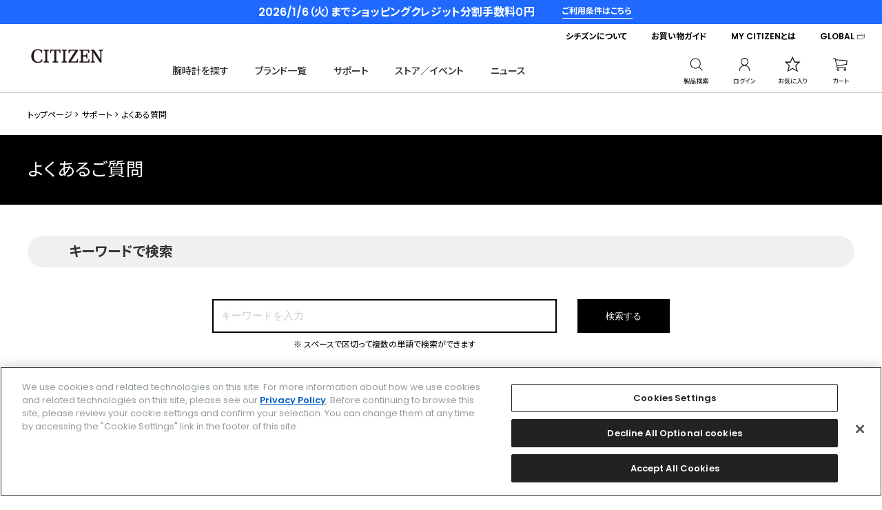

--- FILE ---
content_type: text/html; charset=utf-8
request_url: https://citizen.jp/faq/index.html
body_size: 10536
content:
<!DOCTYPE html>
<html lang="ja">
<head>
<meta charset="UTF-8">
<title>よくある質問 | シチズンウオッチ　オフィシャルサイト ［CITIZEN-シチズン］</title>
<meta name="description" content="CITIZEN-シチズン時計株式会社オフィシャルサイトよくある質問のページです。シチズンの腕時計についてご紹介しています。">
<meta name="keywords" content="よくある質問シチズン,CITIZEN,シチズン時計,シチズンウオッチ,しちずん,citizen,腕時計,電波時計,時計,ウオッチ">
<meta name="wwwroot" content="" />
<link rel="stylesheet" type="text/css" href="https://ajax.googleapis.com/ajax/libs/jqueryui/1.12.1/themes/ui-lightness/jquery-ui.min.css">
<link rel="stylesheet" type="text/css" href="https://maxcdn.bootstrapcdn.com/font-awesome/4.7.0/css/font-awesome.min.css">
<link rel="stylesheet" type="text/css" href="/cms/css/sys/reset.css">
<link rel="stylesheet" type="text/css" href="/cms/css/sys/base.css">
<link rel="stylesheet" type="text/css" href="/cms/css/sys/base_form.css">
<link rel="stylesheet" type="text/css" href="/cms/css/sys/layout.css">
<link rel="stylesheet" type="text/css" href="/cms/css/sys/block_common.css">
<link rel="stylesheet" type="text/css" href="/cms/css/sys/block_goods.css">
<link rel="stylesheet" type="text/css" href="/cms/css/usr/base.css">
<link rel="stylesheet" type="text/css" href="/cms/css/usr/layout.css">
<link rel="stylesheet" type="text/css" href="/cms/css/usr/block.css">
<link rel="stylesheet" type="text/css" href="/cms/css/usr/user.css">
<link rel="stylesheet" type="text/css" href="/cms/css/cms.css">
<link rel="icon" type="image/png" href="/favicon.png">


<script type="text/javascript" src="https://ajax.googleapis.com/ajax/libs/jquery/3.4.1/jquery.min.js"></script>
<script type="text/javascript" src="https://ajax.googleapis.com/ajax/libs/jqueryui/1.12.1/jquery-ui.min.js"></script>
<script src="/lib/jquery.cookie.js"></script>
<script type="text/javascript" src="/cms/js/sys/search_suggest.js"></script>
<script type="text/javascript" src="/cms/js/sys/lazysizes.min.js"></script>
<script type="text/javascript" src="/cms/js/usr/user.js"></script>
<script type="text/javascript" src="/cms/js/usr/goods.js"></script>
<script type="text/javascript" src="/cms/js/cms.js"></script>
<script src="/js/sys/sys.js"></script>
<script src="/js/sys/citizen_header.js"></script>
<script src="/js/sys/goods_ajax_cart.js"></script>
<script src="/js/sys/goods_ajax_bookmark.js"></script>
<meta property="og:site_name" content="シチズン時計株式会社">
<meta property="og:url" content="https://citizen.jp/faq/index.html">
<meta property="og:title" content="よくある質問 | シチズンウオッチ　オフィシャルサイト ［CITIZEN-シチズン］">
<meta property="og:description" content="CITIZEN-シチズン時計株式会社オフィシャルサイトよくある質問のページです。シチズンの腕時計についてご紹介しています。">
<meta property="og:image" content="">
<meta property="og:type" content="article">
<meta name="twitter:card" content="summary">

<script>
jQuery(function() {
  jQuery('.genre_filter_link a').each(function() {
    if(jQuery(this).attr("href").indexOf('/faq/faq/') !== -1){
      console.log(jQuery(this).attr("href"));
      jQuery(this).attr("href",jQuery(this).attr("href").replace("/faq/faq/", "/faq/list/faq/"));
    }
  })
});
</script>
<script src="https://ajax.googleapis.com/ajax/libs/jquery/1.11.2/jquery.min.js"></script>
<script>
  $(function () {
    var rwdTab = $('#tabAccordion'),
      switchPoint = 768,
      fadeSpeed = 0,
      slideSpeed = 0;

    var btnElm = rwdTab.children('dl').children('dt'),
      contentsArea = rwdTab.children('dl').children('dd');

    btnElm.on('click', function () {
      if (!$(this).hasClass('btnAcv')) {
        btnElm.removeClass('btnAcv');
        $(this).addClass('btnAcv');

        if (window.innerWidth > switchPoint) {
          contentsArea.fadeOut(fadeSpeed);
          $(this).next().fadeIn(fadeSpeed);
        } else {
          contentsArea.slideUp(slideSpeed);
          $(this).next().slideDown(slideSpeed);
        }
      }
    });

    btnElm.first().click();
  });
</script>
<link rel="stylesheet" href="/cms/support/css/faq_pc.css">


<script src="/cms/js/smz_ma.js" charset="UTF-8" defer></script>
<script>
__smz_ma={
	'hostname':'citizen.jp'
	,'top_url':'/'
	,'is_internal':true
	,'bgcolor':'white'
};
</script>
<!-- Google Tag Manager -->
<script>(function(w,d,s,l,i){w[l]=w[l]||[];w[l].push({'gtm.start':
new Date().getTime(),event:'gtm.js'});var f=d.getElementsByTagName(s)[0],
j=d.createElement(s),dl=l!='dataLayer'?'&l='+l:'';j.async=true;j.src=
'https://www.googletagmanager.com/gtm.js?id='+i+dl;f.parentNode.insertBefore(j,f);
})(window,document,'script','dataLayer','GTM-NLGD8JX');</script>
<!-- End Google Tag Manager -->
</head>
<body class="FaqWrap">
<!-- Google Tag Manager (noscript) -->
<noscript><iframe src="https://www.googletagmanager.com/ns.html?id=GTM-NLGD8JX"
height="0" width="0" style="display:none;visibility:hidden"></iframe></noscript>
<!-- End Google Tag Manager (noscript) -->



<div class="forcms_block">

<!--
<a class="block-header-important" href="/guide/payment.html" style="/*pointer-events: none*/"><p>送料無料・Amazon Pay・楽天ペイ・あと払い（ペイディ）・分割払い</p></a>
-->
<!--
<a class="block-header-important" href="#" style="pointer-events: none;text-align: center;">	
		<p>メンテナンスのため、8/21(木) AM3:00～5:00の間で最大20分程度サイトが見られなくなる時間があります。</p>
</a>
-->
    <!--
    <a class="block-header-important" href="#" style="pointer-events: none;text-align: center;height: 45px;">	
		<p>メンテナンスのため現在ショッピングクレジットはご利用できません。
			<br>ご了承ください。</p>
</a>-->
<!--
<a class="block-header-important" href="/guide/payment.html#c04" style="color: #fff;background: #b81626;"><p style="position: relative;margin-left: -130px;font-size: 1.7rem;font-weight: bold;">12/7（木）～1/9（火）まで分割手数料0円<span style="font-size: 1.3rem;border-bottom: 1px solid;padding: 1px 0px;margin-left: 40px;position: absolute;width: 117px;">ご利用条件はこちら</span></p></a>
-->

<a class="block-header-important" href="/guide/payment.html#c04" style="color: #fff;background: #1F69FF;"><p style="position: relative;margin-left: -130px;font-size: 1.6rem;font-weight: bold;">2026/1/6（火）までショッピングクレジット分割手数料０円<span style="font-size: 1.2rem;font-size: bold;border-bottom: 1px solid;padding: 1px 0px;margin-left: 40px;position: absolute;width: 102px;">ご利用条件はこちら</span></p></a>

    <!--<a class="block-header-important" href="https://www.yamato-hd.co.jp/important/info_210703.html" target="_blank" style="text-decoration:underline;">
        <p>大雨による当サイトご購入商品の配送遅延について（ヤマト運輸HP）</p>
</a>-->
    
<!--
<a class="block-header-important cc_pointer" href="/guide/information2.html" style="/*pointer-events: none;text-decoration:underline*/">	
		<p>【2024.11.15】システム障害のお知らせ</p>
</a>
-->
    
  <div class="header_wrap">
    <header>
      <a href="/" class="block-header-logo">
        <p>
          <img src="/cms/img/usr/header/sitelogo.svg?0607" alt="CITIZEN" id="logo-ga4">
        </p>
      </a>
      <div class="block-header-globalnav">
        <ul>
          <li class="block-header-globalnav--search js-hover">
            <a class="block-header-globalnav--trigger" href="/shop/goods/search.aspx">腕時計を探す</a>

              
              
<!--ここから-->
<div class="block-header-globalnav--menu">
<div class="block-header-globalnav--menu-content">
<div class="block-header-globalnav--menu-left">
<div>

<div>
<!--<h3>全モデルから探す</h3>-->
<ul>
<li><a class="head-menu-link" href="/shop/goods/search.aspx">全モデルから探す</a></li>
</ul><!--<h3 style="margin-top: 30px;">サイズで探す</h3>-->
<ul>
<li><a class="head-menu-link" href="/shop/goods/search.aspx?csz=M">メンズ</a></li>
<li><a class="head-menu-link" href="/shop/goods/search.aspx?csz=L">レディス</a></li>
</ul>
</div>

<div>
<!--<h3>目的で探す</h3>-->
<ul>
<li><a class="head-menu-link" href="/new/index.html">新モデル</a></li>
<!--<li><a href="">広告モデル</a></li>-->
<li><a class="head-menu-link" href="/limited/index.html">限定モデル</a></li>
<!--<li><a href="">コラボレーション</a></li>-->
<li><a class="head-menu-link" href="/fts/index.html" target="_blank">カスタマイズウオッチ</a></li>
<li><a class="head-menu-link" href="/yourbrand/index.html" target="_blank">法人向けウオッチ</a></li>
</ul>
</div>

<div>
<!--<h3>価格で探す</h3>-->
<ul>
<li><a class="head-menu-link" href="/shop/goods/search.aspx?cpr=A&cpr=B">～50,000円</a></li>
<li><a class="head-menu-link" href="/shop/goods/search.aspx?cpr=C">50,001～100,000円</a></li>
<li><a class="head-menu-link" href="/shop/goods/search.aspx?cpr=D">100,001～200,000円</a></li>
<li><a class="head-menu-link" href="/shop/goods/search.aspx?cpr=E">200,001円～</a></li>
</ul>
</div>
    
<div>
<!--<h3>機能で探す</h3>-->
<ul>
<li><a class="head-menu-link" href="/shop/goods/search.aspx?cso=1%40%40%40光発電（エコ・ドライブ）">光発電（エコ・ドライブ）</a></li>
<li><a class="head-menu-link" href="/shop/goods/search.aspx?cso=1%40%40%40機械式（自動巻き%2B手巻き）">機械式<!--（自動巻き+手巻き）--></a></li>
<li><a class="head-menu-link" href="/shop/goods/search.aspx?cso=2%40%40%40全世界対応&cso=2%40%40%40日中米欧対応&cso=2%40%40%40国内専用">電波時計</a></li>
<li><a class="head-menu-link" href="/shop/goods/search.aspx?cso=3%40%40%40ダイバーズ">ダイバーズウオッチ</a></li>
<!--<li><a href="">チタン</a></li>-->
</ul>
</div>

</div>
</div>
</div>
</div>
<!--ここまで-->
              
              
              
          </li>
          <li class="block-header-globalnav--brand js-hover">
            <a class="block-header-globalnav--trigger" href="/brand/index.html">ブランド一覧</a>
            <div class="block-header-globalnav--menu prdlist">
              <div class="block-header-globalnav--menu-content">
                <div class="block-header-globalnav--menu-left">
                  <div>
                    <ul>
                      <li>
                        <a href="/the-citizen/index.html" data-src="/cms/img/usr/common/h_img_brand2.png" data-alt="ザ・シチズン">ザ・シチズン</a>
                      </li>

                      <li>
                        <a href="/one/index.html" data-src="/cms/img/usr/common/h_img_brand1.png" data-alt="エコ・ドライブ ワン">エコ・ドライブ ワン</a>
                      </li>
                      <li>
                        <a href="/exceed/index.html" data-src="/cms/img/usr/common/h_img_brand4.png" data-alt="エクシード">エクシード</a>
                      </li>
                      <li>
                        <a href="/attesa/index.html" data-src="/cms/img/usr/common/h_img_brand5.png" data-alt="アテッサ">アテッサ</a>
                      </li>
                      <li>
                        <a href="/promaster/index.html" data-src="/cms/img/usr/common/h_img_brand6.png" data-alt="プロマスター">プロマスター</a>
                      </li>
                      <li>
                        <a href="/series8/index.html" data-src="/cms/img/usr/common/h_img_brand12.png" data-alt="シリーズエイト">シリーズエイト</a>
                      </li>
                    </ul>
                    <ul>
                      <li>
                        <a href="/xc/index.html" data-src="/cms/img/usr/common/h_img_brand8.png" data-alt="クロスシー">クロスシー</a>
                      </li>
                      <li>
                        <a href="/citizen_l/index.html" data-src="/cms/img/usr/common/h_img_brand7.png" data-alt="シチズン エル">シチズン エル</a>
                      </li>
                  <!--<li>
                        <a href="/satellitewave-gps/index.html" data-src="/cms/img/usr/common/h_img_brand3.png" data-alt="SATELLITE WAVE GPS">サテライト ウエーブ GPS</a>
                      </li>-->
                      <li>
                        <a href="/collection/index.html" data-src="/cms/img/usr/common/h_img_brand10.png" data-alt="シチズンコレクション">シチズンコレクション</a>
                      </li>
                      <li>
                        <a href="/creative-lab/index.html" data-src="/cms/img/usr/common/h_img_brand13.png" data-alt="シチズン クリエイティブ ラボ">シチズン クリエイティブ ラボ</a>
                      </li>
                  <!--<li>
                        <a href="/smartwatch/index.html" data-src="/cms/img/usr/common/h_img_brand11.png" data-alt="シチズン スマートウオッチ">シチズン スマートウオッチ</a>
                      </li>-->
                      <li>
                        <a href="/kii/index.html" data-src="/cms/img/usr/common/h_img_brand9.png" data-alt="キー">キー</a>
                      </li>
                    </ul>
                  </div>
                </div>
                <div class="block-header-globalnav--menu-right">
                  <a href="">
                    <img src="/cms/img/usr/common/h_img_brand.jpg" alt="Eco-Drive One">
                  </a>
                </div>
              </div>
            </div>
          </li>
          <li class="block-header-globalnav--support js-hover">
            <a class="block-header-globalnav--trigger" href="/support-jp/index.html">サポート</a>
            <div class="block-header-globalnav--menu">
              <div class="block-header-globalnav--menu-content">
                <div class="block-header-globalnav--menu-left">
                  <div>
                    <ul>
                      <li>
                        <a href="/support-jp/manual/item_selection.html">時計の操作</a>
                      </li>
                      <li>
                        <a href="/support-jp/afterservice/repair/repair.html">修理</a>
                      </li>
                      <li>
                        <a href="/guide/delivery.html">お買い物ガイド</a>
                      </li>
                      <li>
                        <a href="/faq/index.html">よくあるご質問</a>
                      </li>
                      <li>
                        <a href="/support-jp/afterservice/contact.html">お問い合わせ</a>
                      </li>
                    </ul>
                  </div>
                </div>
              </div>
            </div>
          </li>
          <li class="block-header-globalnav--store js-hover">
            <a class="block-header-globalnav--trigger" href="/shoplist/index.html">ストア／イベント</a>
            <div class="block-header-globalnav--menu">
              <div class="block-header-globalnav--menu-content">
                <div class="block-header-globalnav--menu-left">
                  <div>
                    <ul>
                      <li>
                        <a href="/shoplist/index.html">全国の取扱店舗</a>
                      </li>
                      <li>
                        <a href="/event/index.html">開催中のイベント</a>
                      </li>
                    </ul>
                  </div>
                </div>
              </div>
            </div>
          </li>
          <li class="block-header-globalnav--news js-hover">
            <a class="block-header-globalnav--trigger" href="/news/index.html">ニュース</a>
            <div class="block-header-globalnav--menu">
              <div class="block-header-globalnav--menu-content">
                <div class="block-header-globalnav--menu-left">
                  <div>
                    <ul>
                     <li>
                        <a href="/news/2025/index.html">2025年のニュース</a>
                      </li>
                      <li>
                        <a href="/news/2024/index.html">2024年のニュース</a>
                      </li>
                      <li>
                        <a href="/news/2023/index.html">2023年のニュース</a>
                      </li>
                        
                    </ul>
                  </div>
                </div>
              </div>
            </div>
          </li>
        </ul>
      </div>
      <div class="block-header-usernav">
        <ul>
          <li class="block-header-usernav--search">
            <span class="block-header-usernav--search-open">
              <img src="/cms/img/usr/common/icon_search.png" alt="製品検索">
            </span>
            <p class="block-header-usernav--description">製品検索</p>
            <div>
              <form action="/shop/goods/search.aspx" method="post">
                <input type="text" value="" name="keyword" placeholder="キーワードから探す">
                <button type="submit">
                  <img src="/cms/img/usr/common/icon_search.png" alt="製品検索">
                </button>
              </form>
              <span class="block-header-usernav--search-close"></span>
            </div>
          </li>
          <li class="block-header-usernav--login">
            <a href="/shop/customer/menu.aspx">
              <img src="/cms/img/usr/common/icon_login.png" alt="ログイン">
            </a>
            <p class="block-header-usernav--description">ログイン</p>
          </li>
          <!-- <li class="block-header-usernav--favorite">
            <a href="/shop/customer/bookmark.aspx">
              <img src="/cms/img/usr/common/icon_favorite.png" alt="お気に入り">
            </a>
            <p class="block-header-usernav--description">お気に入り</p>
          </li> -->
          <li class="block-header-usernav--comparison">
            <a href="/shop/goods/comparison.aspx">
              <img src="/cms/img/usr/common/icon_favorite.png" alt="お気に入り">
            </a>
            <p class="block-header-usernav--description">お気に入り</p>
          </li>
          <li class="block-header-usernav--cart">
            <a href="/shop/cart/cart.aspx">
              <img src="/cms/img/usr/common/icon_cart.png" alt="カート">
              <em class="item_count" style="display:none;"></em>
            </a>
            <p class="block-header-usernav--description">カート</p>
          </li>
        </ul>
      </div>
      <div class="block-header-brandnav">
        <ul>
            
<li class="alc"><a href="/about/index.html">シチズンについて</a>
<ul>
     <li><a href="/locus/history/index.html">ヒストリー</a></li>
     <li><a href="/philosophy/index.html">フィロソフィー</a></li>
     <li><a href="/core-technology/index.html">テクノロジー</a></li>
     <li><a href="/manufacture/index.html">マニュファクチュール</a></li>
     <li><a href="//www.design.citizenwatch-global.com/" target="_blank">デザイン</a></li>
     <li><a href="/about/index.html#brand">ブランド活動</a></li>
     <li><a href="/sustainability/jp/index.html">サステナビリティ</a></li>
</ul>
<style>
li.alc ul{display:none!important;position:absolute;width:200px;background:#fff;border:1px silver solid;border-top:none;padding-bottom:12px}li.alc ul span{font-size:1.2rem}.alc:hover ul{display:block!important}li.alc ul li{margin-left:20px!important}
</style>
</li>
            
            
            
            
            
          <li>
            <a href="/guide/delivery.html">お買い物ガイド</a>
          </li>
          <li>
            <a href="/support-jp/afterservice/mycitizenowners.html">MY CITIZENとは</a>
          </li>
          <li>
            <a href="//www.citizenwatch-global.com/index.html" class="blank" target="_blank">GLOBAL</a>
          </li>
        </ul>
      </div>
    </header>
  </div>
</div>




<div class="wrapper">

<div class="pane-contents">
<div class="container">

<main class="pane-main">


<div class="pane-topic-path forcms_block">
  <div class="container">
    <div class="block-topic-path">
      <div class="breadcrumb">
        <ul class="block-topic-path--list" id="bread-crumb-list" itemscope="" itemtype="https://schema.org/BreadcrumbList">
          <!--パンくずリンク-->
          <li class="block-topic-path--category-item block-topic-path--item__home" itemscope="" itemtype="https://schema.org/ListItem" itemprop="itemListElement">
            <a href="/" itemprop="item">
              <span itemprop="name">トップページ</span>
            </a>
          </li>
          <!--パンくずリンク-->
          <li class="block-topic-path--category-item block-topic-path--item__home" itemscope="" itemtype="https://schema.org/ListItem" itemprop="itemListElement">
            <a href="/support-jp/index.html" itemprop="item">
              <span itemprop="name">サポート</span>
            </a>
          </li>
          <!--パンくずリンク-->
          <li class="block-topic-path--category-item block-topic-path--item__home" itemscope="" itemtype="https://schema.org/ListItem" itemprop="itemListElement">
            <a href="/faq/" itemprop="item">
              <span itemprop="name">よくある質問</span>
            </a>
          </li>
          <!--パンくずリンク-->
        </ul>
      </div>
    </div>
  </div>
</div>

<div class="forcms_block pane-title">
  <h1>よくあるご質問</h1>
</div>

<div class="forcms_block block-faq-title-h2">
    <h2>キーワードで検索</h2>
</div>

<div class="forcms_block block-faq-top-search">

  <form action="/faq/search" method="POST" name="genreForm">
  <input type="text" name="dummy" style="display: none;" value="エンター送信の為のダミーのテキストボックスです" />
  <table cellpadding="4" cellspacing="0" width="100%" border="0" class="article_filter">
    <tbody>
  
      <tr class="data">
      <!--<th class="caption" width="110px">キーワード</th>-->
      <td class="data"><input type="text" maxlength="100" size="30" name="article_data_keyword_filter" value=""  placeholder="キーワードを入力" /></td>
      </tr>
      <tr class="data">
        <td colspan="2" class="Note">※ スペースで区切って複数の単語で検索ができます</td>
      </tr>
  
  
  
  
  
  
  
  
  
  
  
  
  
  
  
  
    </tbody>
  </table>
  <p><input type="submit" name="cmdArticleSearch" value="検索する"></p>
  </form>
  <!--<p>※ スペースで区切って複数の単語で検索ができます</p>-->
  </div>

<div class="forcms_block block-faq-top-search-word">
    <h3>よく検索されるキーワード</h3>
    <ul>
        <li><a href="/faq/search?article_data_keyword_filter=エコ・ドライブ">エコ・ドライブ</a></li>
        <li><a href="/faq/search?article_data_keyword_filter=バンド">バンド</a></li>
        <li><a href="/faq/search?article_data_keyword_filter=調整">調整</a></li>
        <li><a href="/faq/search?article_data_keyword_filter=止まって">止まって</a></li>
        <li><a href="/faq/search?article_data_keyword_filter=ずれ">ずれ</a></li>
    </ul>
</div>

<div class="forcms_block">
  <div id="tittle">
    <div class="block-faq-title-h2">
      <h2>よく見られる質問</h2>
    </div>

    <div class="quest">
      <p class="tub_p">
        <a class="tub_p_Link" href="https://citizen.jp/faq/detail/id1222">電波を受信できない時には、どうやって時刻を合わせればよいですか？</a>
      </p>

      <p class="tub_p">
        <a class="tub_p_Link" href="https://citizen.jp/faq/detail/id21">光発電（エコ・ドライブ）の時計が止まってしまった。</a>
      </p>

      <p class="tub_p">
        <a class="tub_p_Link" href="https://citizen.jp/faq/detail/id18">時計の秒針が2秒ずつ動いている。</a>
      </p>
    </div>

    <div class="block-faq-title-h2">
      <h2>カテゴリで検索</h2>
    </div>
  </div>

  <div id="tabAccordion">
    <dl>
      <dt>
        <a href="javascript:void(0);">購入</a>
      </dt>
      <dd>
        <div class="prts">
          <p class="tub">
            <a href="https://citizen.jp/faq/category/faq_37">販売店舗</a>
            <br>
            <a href="https://citizen.jp/faq/category/faq_38">商品の探し方</a>
            <br>
            <a href="https://citizen.jp/faq/category/faq_39">当サイトでの購入</a>
          </p>
        </div>
      </dd>
    </dl>

    <dl>
      <dt>
        <a href="javascript:void(0);">製品の特徴</a>
      </dt>
      <dd>
        <div class="prts">
          <p class="tub">
            <a href="https://citizen.jp/faq/category/faq_41">商品全般</a>
            <br>
            <a href="https://citizen.jp/faq/category/faq_42">光発電（エコ・ドライブ）</a>
            <br>
            <a href="https://citizen.jp/faq/category/faq_43">電波時計</a>
            <br>
            <a href="https://citizen.jp/faq/category/faq_44">ダイバーズウオッチ</a>
            <br>
            <a href="https://citizen.jp/faq/category/faq_45">CITIZEN Smart Watch</a>
            <br>
            <a href="https://citizen.jp/faq/category/faq_46">機械式時計</a>
          </p>
        </div>
      </dd>
    </dl>

    <dl>
      <dt>
        <a href="javascript:void(0);">サービス</a>
      </dt>
      <dd>
        <div class="prts">
          <p class="tub">
            <a href="https://citizen.jp/faq/category/faq_48">MY CITIZEN シチズン オーナーズクラブ</a>
            <br>
            <a href="https://citizen.jp/faq/category/faq_49">保証</a>
          </p>
        </div>
      </dd>
    </dl>

    <dl>
      <dt>
        <a href="javascript:void(0);">お手入れ</a>
      </dt>
      <dd>
        <div class="prts">
          <p class="tub">
            <a href="https://citizen.jp/faq/category/faq_51">日常のお手入れ</a>
          </p>
        </div>

        <p></p>
      </dd>
    </dl>

    <dl>
      <dt>
        <a href="javascript:void(0);">故障かなと思ったら</a>
      </dt>
      <dd>
        <div class="prts">
          <p class="tub">
            <a href="https://citizen.jp/faq/category/faq_53">時計の動きがおかしい</a>
            <br>
            <a href="https://citizen.jp/faq/category/faq_54">電池交換</a>
            <br>
            <a href="https://citizen.jp/faq/category/faq_55">バンド交換/調整</a>
            <br>
            <a href="https://citizen.jp/faq/category/faq_56">修理/点検依頼</a>
          </p>
        </div>

        <p></p>
      </dd>
    </dl>

    <dl>
      <dt>
        <a href="javascript:void(0);">その他</a>
      </dt>
      <dd>
        <div class="prts">
          <p class="tub">
            <a href="https://citizen.jp/faq/category/faq_58">その他</a>
          </p>
        </div>

        <p></p>
      </dd>
    </dl>
  </div>
</div>

<div class="forcms_block block-faq-support">
<div class="supportWrap clearfix">
        <div class="column">
          <h2 class="headingLv2">取扱説明書</h2>
          <p class="support_text">各機種番号の取扱説明書や簡易操作ガイドをダウンロードすることができます。</p>
          <p class="btn_01 support_moreButton faq"><a href="https://citizen.jp/support/guide/manual.html">取扱説明書</a></p>
        </div>
        <div class="column">
          <h2 class="headingLv2">お問い合わせ</h2>
          <p class="support_text">「よくあるご質問」をご確認いただいて解決しなかった場合は、以下からお問い合わせください。</p>
          <p class="btn_01 support_moreButton contact"><a href="https://faq-citizen.dga.jp/form/contact.html">お問い合わせ</a></p>
        </div>
</div>
</div>

</main>

</div><!--/container-->
</div><!--/pane-contents-->



<div class="forcms_block">
			<div class="footer_wrap">
				<div class="block-footer-store">
					<ul>
						<li class="block-footer-store--shipping"><span><a href="/guide/delivery.html">全品送料無料</a></span></li>
						<li class="block-footer-store--payment"><span><a href="/guide/payment.html">選べる支払方法</a></span></li>
					</ul>
				</div>
				<footer class="pane-footer">
					<div class="container">
						<div class="block-footer-1">
							<p>ブランド一覧</p>
							<ul>
								<li><a href="/the-citizen/index.html">ザ・シチズン</a></li>
                                <li><a href="/one/index.html">エコ・ドライブ ワン</a></li>
								<li><a href="/exceed/index.html">エクシード</a></li>
								<li><a href="/attesa/index.html">アテッサ</a></li>
								<li><a href="/promaster/index.html">プロマスター</a></li>     
                                <li><a href="/series8/index.html">シリーズエイト</a></li>
								<li><a href="/xc/index.html">クロスシー</a></li>                                
								<li><a href="/citizen_l/index.html">シチズン エル</a></li>                                
							<!--<li><a href="/satellitewave-gps/index.html">サテライト ウエーブ GPS</a></li>-->
								<li><a href="/collection/index.html">シチズンコレクション</a></li>
								<li><a href="/creative-lab/index.html">シチズン クリエイティブ ラボ</a></li>
							<!--<li><a href="/smartwatch/index.html">シチズン スマートウオッチ</a></li>-->
								<li><a href="/kii/index.html">キー</a></li>
                                <li><a href="/fts/index.html">FTS（カスタマイズ腕時計）</a></li>
							</ul>
						</div>
						<div class="block-footer-2">
							<p>関連ブランド一覧</p>
							<ul>
								<!--<li><a href="//campanola.jp" target="_blank" class="blank">カンパノラ</a></li>
								<li><a href="//wicca-w.jp" target="_blank" class="blank">ウィッカ</a></li>
								<li><a href="//independentwatch.com" target="_blank" class="blank">インディペンデント</a></li>
								<li><a href="//club-la-mer.jp" target="_blank" class="blank">クラブ・ラ・メール</a></li>
								<li><a href="//reguno.jp" target="_blank" class="blank">レグノ</a></li>
								<li><a href="/license/index.html">ライセンス ファッションウオッチ</a></li>
								<li><a href="/product/qq_your/index.html">Q&Qウオッチ</a></li>
								<li><a href="/yourbrand/index.html">法人向けオリジナルウオッチ</a></li>-->
                                
                                
                                            <li><a href="//campanola.jp" target="_blank" class="blank">カンパノラ</a></li>
            <li><a href="//wicca-w.jp" target="_blank" class="blank">ウィッカ</a></li>
            <li><a href="https://reguno.jp/" target="_blank" class="blank">レグノ</a></li>
            <li><a href="https://qq-watch.jp/" target="_blank" class="blank">Q&amp;Qウオッチ</a></li>
            <li><a href="https://www.smile-qq.com/" target="_blank" class="blank">Q&amp;Qスマイルソーラー</a></li>
            <li><a href="/yourbrand/index.html">法人向けオリジナルウオッチ</a></li>
            <li><a href="https://mycreation.watch/" target="_blank" class="blank">時計工房 マイクリエーション</a></li>
            <li><a href="https://www.paulsmith.co.jp/shop/men/accessories/watches/products" target="_blank" class="blank">ポール・スミス ウォッチ</a></li>
            <li><a href="/license/margarethowellidea/index.html">マーガレット・ハウエル アイデア</a></li>
            <li><a href="/license/champion/index.html">チャンピオン</a></li>
            <li><a href="https://independentwatch.com/" target="_blank" class="blank">インディペンデント</a></li>
            <!--<li><a href="https://club-la-mer.jp/" target="_blank" class="blank">クラブ・ラ・メール</a></li>-->
                                
                                
                                
							</ul>
							
						</div>
						<div class="block-footer-3">
							<p>時計を探す</p>
							<ul>
								<li><a href="/new/index.html">NEWモデル</a></li>
								<li><a href="/limited/index.html">限定モデル</a></li>
								<li><a href="/shop/goods/search.aspx">こだわり条件で探す</a></li>
								<!--<li><a href="//aiwr.citizen.jp/" target="_blank" class="blank">AIに探してもらう</a></li>-->
							</ul>
						</div>
						<div class="block-footer-4">
							<p>ストア/イベント</p>
							<ul>
								<li><a href="/shoplist/index.html">全国の取扱店舗</a></li>
								<li><a href="/event/index.html">開催中のイベント</a></li>
							</ul>
                            
                            <p><a href="/brand/index.html#catalogdwlink">カタログ</a></p>
                            
						</div>
						<div class="block-footer-5">
							<ul>
								<li><a href="/support-jp/index.html">サポート</a></li>
								<li><a href="/support-jp/manual/item_selection.html">時計の操作</a></li>
								<li><a href="/support-jp/afterservice/repair/repair.html">修理</a></li>
								<li><a href="/guide/delivery.html">お買い物ガイド</a></li>
								<li><a href="/faq/">よくあるご質問</a></li>
   								<li><a href="/support-jp/afterservice/contact.html">お問い合わせ</a></li>
							</ul>
							<ul>
								<li><a href="//my.citizen.jp" target="_blank" class="blank">MY CITIZEN シチズンオーナーズクラブ</a></li>
								<li><a href="//my.citizen.jp/s/subscribemailmagazine" target="_blank" class="blank">メールマガジン登録</a></li>
								<li><a href="//www.citizenwatch-global.com" target="_blank" class="blank">GLOBAL</a></li>
							</ul>
						</div>
						<div class="block-footer-sns">
							<ul>
								<li class="block-footer-sns--facebook"><a href="//www.facebook.com/CITIZENwatch.jp" target="blank">facebook</a></li>
								<li class="block-footer-sns--instagram"><a href="//www.instagram.com/citizenwatchjp/" target="blank">instagram</a></li>
								<li class="block-footer-sns--twitter"><a href="//twitter.com/CITIZENWATCHJP" target="blank">twitter</a></li>
								<li class="block-footer-sns--youtube"><a href="//www.youtube.com/user/citizenwatchofficial" target="blank">youtube</a></li>
							</ul>
						</div>
                        
<p style="color: #D2D2D2;font-size: 1.0rem;margin-top: 30px;">Amazon PayはAmazon.com, Inc.またはその関連会社の商標です。楽天ペイは楽天株式会社の登録商標です。</p>
                        
					</div>
					<div id="footernav" class="block-footernav">
						<div class="container">
							<ul class="block-footernav--item-list">
								<li><a href="//www.citizen.co.jp" target="_blank" class="blank">企業情報</a></li>
								<li><a href="/terms.html">ご利用規約</a></li>
								<li><a href="//www.citizen.co.jp/policy/privacy.html" target="_blank" class="blank">プライバシーポリシー</a></li>
                                <li><button id="ot-sdk-btn" class="ot-sdk-show-settings" style="background: none;padding:0;font-size: 1.1rem;font-weight: 400;color: #D2D2D2;border: none;cursor: pointer;">Cookie 設定</button></li>
								<li><a href="/transactionlaw.html">特定商取引法に基づく表示</a></li>
								<!--<li><a href="//faq-citizen.dga.jp/form/contact.html" target="_blank" class="blank">お問い合わせ</a></li>-->
							</ul>
							<p id="copyright" class="block-copyright">&copy; <script>var date = new Date();document.write(date.getFullYear());</script> CITIZEN WATCH CO., LTD.</p>
						</div>
					</div>
				</footer>
			</div>
</div>


</div><!--/wrapper_-->



</body>
</html>



--- FILE ---
content_type: text/css
request_url: https://citizen.jp/cms/css/sys/base.css
body_size: 541
content:
@charset "UTF-8";
@import url('https://fonts.googleapis.com/css2?family=Noto+Sans+JP:wght@300;400;500;700&family=Poppins:wght@200;400;500;600&display=swap');

*,
*:before,
*:after {
  box-sizing: border-box;
}

/* ----全体設定---- */
html{
  font-size: 62.5%;
}

body {
  margin: 0;
  /*font-family: "游ゴシック体", YuGothic, "游ゴシック", "Yu Gothic", "メイリオ", "Hiragino Kaku Gothic ProN", "Hiragino Sans", sans-serif;*/
  font-weight: 400;
  font-size: 1.6em;
  line-height: 1.5;
  color: #000000;

  font-family: Poppins, Noto Sans JP,sans-serif;
  font-feature-settings: 'palt' on;
  /*font-feature-settings: 'ss04' on;*/
}
body.fixed{
  width: 100%;
  height: 100%;
  position: fixed;
}

/* ----ヘッドライン---- */

h1,
.h1 {
  margin: 40px 0 20px;
  font-size: 3.0rem;
  font-weight: normal;
}

h2 {
  margin: 20px 0;
  font-size: 2.4rem;
  font-weight: normal;
}

h3 {
  margin: 10px 0;
  font-size: 2.0rem;
  font-weight: normal;
}

/* ----リンク---- */

a {
  text-decoration: none;
  color: #444;
}
/*
a:hover{
  text-decoration: none;
}
*/

/* ----タグ---- */

img {
  max-width: 100%;
}

hr {
  border: 0;
  border-bottom: 1px dotted #ccc;
}



*:focus {
outline: none;
}

--- FILE ---
content_type: text/css
request_url: https://citizen.jp/cms/css/sys/layout.css
body_size: 714
content:
@charset "UTF-8";

/* ----全体レイアウト---- */

.wrapper {
  width: 100%;
  min-width: 1200px;
}

.container {
  width: 1200px;
  margin: 0 auto;
}
.page-goods .container,
.page-cms .container{
  width: 100%;
}

.pane-header .container {
  display: flex;
  align-items: center;
  height: 90px;
}

.pane-globalnav {
  width: 100%;
}

.pane-contents {
  min-height: 600px;
}
.page-goods .pane-contents{
  margin-top: -9px;
}

.pane-contents .container {
  display: grid;
  grid-template-columns: auto 1fr;
  grid-template-rows: auto 1fr;
  /* IE11 */
  display: -ms-grid;
  -ms-grid-columns: auto 1fr;
  -ms-grid-rows: auto 1fr;
}

.pane-left-menu {
  grid-column-start: 1;
  grid-column-end: 2;
  grid-row-start: 1;
  grid-row-end: 2;
  /* IE11 */
  -ms-grid-column: 1;
  -ms-grid-row: 1;
/*
  -ms-grid-row-span: 2;
*/
  width: 241px;
}

.pane-main {
  display: block;
  grid-column-start: 2;
  grid-column-end: 3;
  grid-row-start: 1;
  grid-row-end: 2;
  /* IE11 */
  -ms-grid-column: 2;
  -ms-grid-row: 1;
  width: 100%;
}

.pane-right-menu {
  grid-column-start: 1;
  grid-column-end: 3;
  grid-row-start: 2;
  grid-row-end: 3;
  /* IE11 */
  -ms-grid-column: 1;
  -ms-grid-row: 2;
  margin: 25px 0;
  width: 100%;
  overflow: hidden;
}

.pane-title {
  position: relative;
  grid-column-start: 1;
  grid-column-end: 3;
  grid-row-start: 1;
  grid-row-end: 2;
  /* IE11 */
  -ms-grid-column: 1;
  -ms-grid-row: 1;
  width: 100%;
  margin-top: 2px;
  margin-bottom: 45px;
}


/* ----検索レイアウト---- */
.page-search .pane-contents{
  overflow: hidden;
}
.page-search .pane-left-menu {
  grid-row-start: 2;
  grid-row-end: 3;
  -ms-grid-row: 2;
  border-right: 1px #E0E0E0 solid;
}
.page-search .pane-main {
  grid-row-start: 2;
  grid-row-end: 3;
  -ms-grid-row: 2;
}
.page-search .pane-right-menu {
  grid-row-start: 3;
  grid-row-end: 4;
  -ms-grid-row: 3;
}

/* ----商品比較レイアウト---- */
.page-comparison .pane-contents {
  overflow: hidden;
}
.page-comparison .pane-left-menu{
  display: none;
}
.page-comparison .pane-main {
  grid-row-start: 2;
  grid-row-end: 3;
  -ms-grid-row: 2;
}
.page-comparison .pane-right-menu {
  display: none;
}

/* ----商品詳細レイアウト---- */

.page-goodspreview .pane-left-menu,
.page-goodspreview .pane-right-menu,
.page-goods .pane-left-menu{
  display: none;
}

.block-goods-detail {
  width: 100%;
  overflow: hidden;
}

.pane-goods-header {
}

.block-goods-detail-main-wrap{
  display: flex;
  width: 1200px;
  margin: 0 auto 75px auto;
}

.pane-goods-left-side {
  position: relative;
  width: 600px;
  padding-right: 25px;
}

.pane-goods-right-side {
  position: relative;
  width: 600px;
  padding-left: 25px;
}

.pane-goods-center {
}

.pane-goods-footer {
}

/* ----注文フロー---- */

.pane-order-header .container {
  display: flex;
  align-items: center;
  height: 99px;
}

.pane-order-contents {
  min-height: 600px;
  padding-bottom: 50px;
  background: #fff;
}

.pane-order-header .block-header-logo--img {
  height: 40px;
}




--- FILE ---
content_type: text/css
request_url: https://citizen.jp/cms/css/sys/block_common.css
body_size: 2147
content:
@charset "UTF-8";

/* ----トピック---- */

.block-top-topic--header {
  font-size: 28px;
  text-align: center;
  line-height: 1.2;
  border-top: #444 2px solid;
  padding: 19px 0 30px;
}

.block-top-topic--header span {
  display: block;
  font-size: 11px;
}

.block-top-topic--body {
  margin-bottom: 60px;
}

.block-top-topic--items li {
  border-bottom: 1px solid #ddd;
  padding: 10px 0;
}

.block-top-topic--items dl,
.block-top-topic--items dt,
.block-top-topic--items dd {
  display: inline;
}

.block-top-topic--items dt {
  margin-right: 10px;
}

.block-top-topic--next-page {
  text-align: right;
  margin-top: 20px;
}

.block-top-topic--next-page a {
  color: #6fb4c3;
  text-decoration: underline;
  font-size: 14px;
}

.block-top-topic--items img {
  vertical-align: middle;
}

.block-topic-page--article-icon {
  vertical-align: middle;
}

.block-topic-page--article figure {
  font-size: 0;
}

.block-topic-page--article figure img {
  padding-bottom: 10px;
}

.block-topic-details--items dl,
.block-topic-details--items dt,
.block-topic-details--items dd {
  display: inline;
}

.block-topic-details--items dt {
  margin-right: 10px;
}

.block-topic-details--items img {
  vertical-align: middle;
}

.block-topic-details--items li {
  border-bottom: #ddd 1px solid;
  padding: 10px 0;
}

/* ----最近見た商品---- */

.block-recent-item {
  width: 900px;
}

.block-recent-item--header {
  font-size: 28px;
  text-align: center;
  border-top: #444 2px solid;
  padding: 19px 0 30px;
}

.block-recent-item--items {
  width: 900px;
}

.block-recent-item--keep-history {
  text-align: right;
  margin-top: 20px;
}

.block-recent-item--keep-history a {
  color: #6fb4c3;
  text-decoration: underline;
  font-size: 14px;
}

/* ----最近チェックした商品(ブランド)---- */

.block-brand-recent-item {
  width: 900px;
}

.block-brand-recent-item--header {
  font-size: 28px;
  text-align: center;
  border-top: #444 2px solid;
  padding: 19px 0 30px;
}

.block-brand-recent-item--items {
  width: 900px;
}

.block-brand-recent-item--keep-history {
  text-align: right;
  margin-top: 20px;
}

.block-brand-recent-item--keep-history a {
  color: #6fb4c3;
  text-decoration: underline;
  font-size: 14px;
}

/* ----最近チェックした商品(カート)---- */

.block-cart-recent-item {
  width: 1200px;
}

.block-cart-recent-item--header {
  font-size: 28px;
  text-align: center;
  border-top: #444 2px solid;
  padding: 19px 0 30px;
}

.block-cart-recent-item--items {
  width: 1200px;
}

.block-cart-recent-item--keep-history {
  text-align: right;
  margin-top: 20px;
}

.block-cart-recent-item--keep-history a {
  color: #6fb4c3;
  text-decoration: underline;
  font-size: 14px;
}

/* ----検索サジェスト---- */

.block-search-suggest {
  position: absolute;
  display: block;
  z-index: 1000;
  text-align: left;
  padding: 5px;
  width: 370px;
  background-color: #fff;
  border: 1px solid #000;
}

.block-search-suggest--keyword {
  padding: 2px;
}

.block-search-suggest--keyword-entry {
  display: block;
  text-decoration: none;
}

.block-search-suggest--goods {
  min-height: 60px;
  padding: 2px;
  display: block;
  clear: both;
}

.block-search-suggest--goods-img {
  display: block;
  float: left;
  width: 60px;
  margin-right: 10px;
}

.block-search-suggest--goods-img img {
  width: 60px;
  height: 60px;
}

.block-search-suggest--goods-name,
.block-search-suggest--goods-comment,
.block-search-suggest--goods-price-items {
  width: 100%;
}

.block-search-suggest--keyword:hover,
.block-search-suggest--goods:hover {
  background-color: #dedede;
  cursor: pointer;
}

/* ----パンくず---- */

.block-topic-path {
  padding: 25px 0 15px 0;
}
.block-topic-path ul{
  line-height: 1.2;
  display: flex;
  flex-wrap: wrap;
}
.block-topic-path--list li {
  position: relative;
  display: block;
  font-size: 1.2rem;
  padding-left: 14px;
  margin-bottom: 5px;
}
.block-topic-path--list li:before{
  content:">";
  position: absolute;
  line-height: 12px;
  font-size: 1.2rem;
  top: 1px;
  left: 3px;
}
.block-topic-path--list li:first-child{
  padding-left: 0;
}
.block-topic-path--list li:first-child:before{
  display: none;
}
.block-topic-path--list a{
  text-decoration: none;
  transition: all .4s ease;
}
.block-topic-path--list a:hover{
  text-decoration: none;
  opacity: 0.6;
}
.block-topic-path--list span {
}

/* ----左メニューブロック共通---- */
.pane-left-menu .pane-block--title {
  font-size: 1.6rem;
  font-weight: bold;
  margin: 15px 0;
}
.pane-left-menu #block_of_searchbox .pane-block--title {
  margin-bottom: 0;
}
.pane-left-menu form .pane-block--title {
  margin-bottom: 24px;
}
.pane-left-menu .pane-block--subtitle {
  font-size: 14px;
  padding: 8px 0;
  font-weight: bold;
  border-bottom: #eee 1px solid;
  margin-bottom: 5px;
  cursor: pointer;
}
.pane-block--subtitle {
  margin: 10px 0;
  font-size: 21px;
  font-weight: normal;
}

.pane-left-menu form .block-leftsearch-checkbox + h2{
  margin-top: 40px;
}
.block-leftsearch-checkbox input{
  display: none;
}
.block-leftsearch-checkbox input + label{
  display: block;
  padding-left: 25px;
  position:relative;
  line-height: 21px;
  margin-right: 20px;
  margin-bottom: 9px;
  font-size: 1.6rem;
}
.block-leftsearch-checkbox input + label::before{
  content: "";
  display: block;
  position: absolute;
  top: 1px;
  left: 0;
  width: 15px;
  height: 15px;
  border: 1px solid #707070;
  background-color: #ffffff;
  transition: all .4s ease;
}
.block-leftsearch-checkbox input + label:hover::before{
  border: 1px solid #ccc;
}
.block-leftsearch-checkbox input:checked + label:hover::before{
  border: 1px solid #707070 !important;
}
.block-leftsearch-checkbox input:checked + label::before{
  background-color: #000000;
}
.block-leftsearch-checkbox input + label::after{
  content: "";
  display: block;
  position: absolute;
  top: 4px;
  left: 3px;
  width: 9px;
  height: 6px;
  border-left: 2px #ffffff solid;
  border-bottom: 2px #ffffff solid;
  transform: rotate(-45deg);
  transition: all .4s ease;
  opacity: 0;
}
.block-leftsearch-checkbox input:checked + label::after{
  opacity: 1;
}



/* ----キーワード検索ブロック---- */
#block_of_searchbox{
  margin-bottom: 40px;
}
#block_of_searchbox form{
  margin-top: 20px;
}
.block-search-box--form {
  display: flex;
  width: 200px;
  height: 36px;
  border: 1px #707070 solid;
}
input.block-search-box--keyword:hover,
input.block-search-box--keyword {
  border: none;
  background-color: transparent;
  flex-grow: 1;
}
input.block-search-box--keyword{
  font-size: 1.3rem;
  padding: 0 10px 0 10px;
  line-height: 34px;
}
input.block-search-box--keyword::placeholder {
  color: #CCCCCC;
}
input.block-search-box--keyword:-ms-input-placeholder {
  color: #CCCCCC;
}
input.block-search-box--keyword::-ms-input-placeholder {
  color: #CCCCCC;
}
button.block-search-box--search-submit {
  border: none;
  width: 33px;
  background: none;
  background-image: url(../../img/usr/ico_search_black.png);
  background-repeat: no-repeat;
  background-position: 1px center;
  background-size: 22px auto;
  padding: 0;
}
.block-search-box--search-detail {
  margin: 5px 0;
}

.block-leftsearch{
  position: relative;
}
.block-leftsearch-fixed{
  margin-top: 80px;
  height: 36px;
}
.block-leftsearch-fixed--btn{
  position: fixed;
  right: 50%;
  padding: 0;
  transform: translateX(-370px);
  bottom: 25px;
  width: 230px;
  border: 1px #707070 solid;
  border-radius: 3px;
  background-color: #ffffff;
}
.block-leftsearch-fixed--btn.inactive{
  position: absolute;
  right: auto;
  left: 0;
  transform: translateX(0);
}

.block-leftsearch-fixed--btn button,
.block-leftsearch-fixed--btn div{
  width: 100%;
  height: 46px;
  color: #ffffff;
  font-size: 1.6rem;
  transition: all .4s ease;
  line-height: 36px;
  text-align: center;
}
.block-leftsearch-fixed--btn button:hover,
.block-leftsearch-fixed--btn div:hover{
  cursor: pointer;
  opacity: 0.8;
}
.block-leftsearch-fixed--btn button{
  background-color: #000000;
  background-image: url(../../img/usr/ico_search_white.png);
  background-repeat: no-repeat;
  background-position: 22px center;
  border: none;
}
.block-leftsearch-fixed--btn div{
  background-color: #CCCCCC;
}




/* ----Ajaxカートブロック---- */

.block-jscart--items {
  border-bottom: #eee 1px solid;
  margin-bottom: 5px;
}
.block-jscart--items dd {
  text-align: right;
}
.block-jscart--delete {
  text-align: right;
  margin-bottom: 5px;
}
.block-jscart--cart-to-order {
  text-align: center;
  margin-top: 15px;
}

/* ----エラー画面---- */

.block-validation-alert {
  text-align: center;
  margin: 100px auto;
  padding: 30px;
  width: 500px;
  border: 1px solid #808080;
}

.block-validation-alert--title {
  font-weight: bold;
  margin-bottom: 10px;
}

.block-validation-alert--link {
  display: block;
  margin-top: 10px;
}

.block-common-alert {
  margin-top: 40px;
  margin-bottom: 10px;
  padding: 20px;
  border: 1px solid #ebccd1;
  color: #a94442;
  background-color: #f2dede;
}

.block-common-alert--link {
  display: block;
  margin-top: 10px;
}

.block-common-alert-list {
  margin: 0 auto 20px;
  padding: 20px;
  border: 1px solid #999;
  background-color: #fff;
  width: 800px;
}

.block-common-alert-list--items {
  color: #a94442;
}

/* ----郵便番号サジェスト---- */

.block-ziplist--ziplist-frame {
  z-index: 2000;
}

/* ----サイクル情報編集---- */

.block-regular-cycle--cycle-sub-type {
  margin-bottom: 10px;
  padding: 10px;
  background: #f8f8f8;
  border: 1px solid #ccc;
}

.block-regular-cycle--deliv_date {
  width: 100%;
  margin: 20px 0;
}
.block-regular-cycle--deliv_date--prev-expected-dt {
  border-top: 1px dotted #ccc;
  border-left: 1px dotted #ccc;
  border-right: 1px dotted #ccc;
}

.block-regular-cycle--deliv_date--next-expected-dt {
  border: 1px dotted #ccc;
}

.block-regular-cycle--deliv_date--prev-expected-dt-title,
.block-regular-cycle--deliv_date--next-expected-dt-title {
  padding: 8px;
  text-align: center;
  font-weight: bold;
  vertical-align: top;
  background-color: #f8f8f8;
  border-bottom: 1px dotted #ccc;
}

.block-regular-cycle--deliv_date--prev-expected-dt-date,
.block-regular-cycle--deliv_date--next-expected-dt-date {
  padding: 8px;
  text-align: center;
  font-weight: bold;
  vertical-align: top;
}


--- FILE ---
content_type: text/css
request_url: https://citizen.jp/cms/css/sys/block_goods.css
body_size: 12464
content:
@charset "UTF-8";

/* ----共通---- */
.pane-title:before{
  content: "";
  position: absolute;
  display: block;
  width: 500vw;
  height: 100%;
  top: 0;
  left: 50%;
  margin-left: -250vw;
  background-color: #000000;
  z-index: 1;
}
.pane-title h1{
  position: relative;
  margin: 0 auto;
  padding: 35px 0;
  line-height: 1.2;
  font-size: 2.6rem;
  color: #ffffff;
  letter-spacing: 0.03em;
  z-index: 2;
  max-width: 1200px;
}

/* ----商品詳細画面---- */
.block-goods-detail--promotion-freespace {
  margin-bottom: 10px;
}

.block-src-l figure {
  text-align: center;
}

.block-goods-affix-list {
  margin-bottom: 10px;
}

.block-goods-affix-list dt {
  padding: 5px 0;
  border-bottom: 1px dotted #ccc;
}

.block-goods-affix-list dd {
  padding: 5px 0 0 15px;
}

.block-goods-affix-list--link:before {
  font-family: FontAwesome;
  content: "\f15c";
  margin-right: 5px;
}

.block-add-cart{
  margin-right: 5px;
}
.block-add-cart--btn{
  width: 300px;
  height: 50px;
  background-color: #000000;
  color: #ffffff;
  text-align: center;
  transition: all .4s ease;
  border: none;
  border-radius: 3px;
}
.block-add-cart--btn:hover{
  cursor: pointer;
  opacity: 0.8;
}
.block-add-cart--btn span{
  display: inline-block;
  line-height: 48px;
  padding-left: 63px;
  padding-right: 13px;
  background-image: url(../../img/usr/ico_cart.png);
  background-repeat: no-repeat;
  background-position: left center;
}


.block-custom-order--btn {
  margin-top: 10px;
  padding: 12px 0;
  font-size: 18px;
  width: 280px;
}

.block-goods-store-stock--btn {
  margin-top: 10px;
  padding: 6px 0;
  font-size: 16px;
  width: 280px;
}

.block-arrival-notice--btn {
  margin-top: 10px;
  padding: 6px 0;
  font-size: 16px;
  width: 280px;
}

.block-contact-about-goods--btn {
  margin-top: 10px;
  padding: 6px 0;
  font-size: 16px;
  width: 280px;
}

.block-goods-favorite-registed--btn {
/*
  margin-top: 10px;
  padding: 6px 0;
  font-size: 16px;
  width: 280px;
  color: #fff;
  background-color: #808080;
*/
}

.block-variation-add-cart {
  margin-right: 5px;
}

.block-variation-add-cart--btn {
  display: table-cell;
  vertical-align: middle;
  font-size: 16px;
  width: 165px;
  height: 54px;
}

.block-variation-favorite--btn {
  display: table-cell;
  vertical-align: middle;
  font-size: 24px;
  width: 54px;
  height: 54px;
}

.block-variation-favorite-registed--btn {
  display: table-cell;
  vertical-align: middle;
  font-size: 24px;
  width: 54px;
  height: 54px;
  color: #f9f;
}

.bookmarkmodal-option {
  margin: 5px;
}

.bookmarkmodal-option .btn {
  width: 310px;
}

.block-no-stock--message {
  text-align: center;
  margin-top: 10px;
  padding: 6px 0;
  font-size: 16px;
  width: 200px;
  border: 1px solid #ebccd1;
  color: #a94442;
  background-color: #f2dede;
}

.block-outside-sales-period--message {
  text-align: center;
  margin-top: 10px;
  padding: 6px 0;
  font-size: 16px;
  width: 280px;
  border: 1px solid #ebccd1;
  color: #a94442;
  background-color: #f2dede;
}

.block-variation-no-stock,
.block-variation-outside-sales-period,
.block-goods-variation-arrival-notice {
  margin-right: 5px;
}

.block-variation-no-stock--message,
.block-variation-outside-sales-period--message,
.block-goods-variation-arrival-notice--btn {
  display: table-cell;
  vertical-align: middle;
  text-align: center;
  width: 165px;
  height: 54px;
}

.block-variation-no-stock--message,
.block-variation-outside-sales-period--message {
  border: 1px solid #ebccd1;
  color: #a94442;
  background-color: #f2dede;
}

.block-goods-gallery ul {
  font-size: 0;
}

.block-goods-gallery li {
  display: inline-block;
  width: 100px;
  margin-right: 10px;
  margin-bottom: 10px;
}

.block-goods-gallery li figure {
  width: 100px;
  height: 100px;
}


.block-accessory-list {
  position: relative;
  width: 1200px;
  margin: 70px auto 0 auto;
  padding-bottom: 20px;
}
.pane-right-menu .block-accessory-list {
  margin-top: 30px;
  margin-bottom: 30px;
}
#block_of_rightmenu_middle + .block-accessory-list{
}
.pane-right-menu .block-accessory-list:after{
  display: none;
}
.block-accessory-list>*{
  position: relative;
  z-index: 2;
}
.block-accessory-list h2{
  margin: 0;
  text-align: center;
  font-size: 2.0rem;
  font-weight: bold;
  line-height: 1.3;
  padding: 48px 0 45px 0;
}


.pane-goods-right-side .block-check-list-a--item-body {
  width: auto;
}

.block-goods-footer-cart {
  text-align: center;
}

/* 同一バリエーション画像表示 */
.block-goods-detail .block-goods-detail--color-variation-goods-image .bx-viewport {
  max-height: 606px;
}

.block-goods-detail .block-goods-detail--color-variation-goods-thumbnail-images .bx-wrapper {
  position: relative;
}

.block-goods-detail .block-goods-detail--color-variation-goods-thumbnail-images .bx-controls-direction .bx-prev {
  left: 10px;
  background: url(../../img/usr/btn_slider_prev.png) no-repeat center;
  position: absolute;
  top: 40%;
  left: -5%;
  height: 30px;
  text-indent: 100%;
  white-space: nowrap;
  overflow: hidden;
  width: 40px;
}

.block-goods-detail .block-goods-detail--color-variation-goods-thumbnail-images .bx-controls-direction .bx-next {
  background: url(../../img/usr/btn_slider_next.png) 0 0 no-repeat;
  position: absolute;
  top: 40%;
  right: -5%;
  height: 30px;
  text-indent: 100%;
  white-space: nowrap;
  overflow: hidden;
  width: 40px;
}

.block-goods-detail .block-goods-detail--color-variation-goods-thumbnail-images .bx-controls-direction a.disabled {
  opacity: 0.3;
  cursor: default;
}

.block-goods-detail .block-goods-detail--color-variation-goods-thumbnail-images .block-goods-detail--color-variation-goods-color-name {
  font-size: 14px !important;
  text-align: center;
}

.block-goods-detail .block-goods-detail--color-variation-goods-image .bx-viewport .block-goods-detail-line-item figure {
  text-align: center;
}

.block-goods-detail .block-goods-detail--color-variation-goods-image .block-goods-detail-line-item {
  z-index: 3 !important;
}

.block-goods-gallery--color-variation-src {
  vertical-align: top;
}

/* 注文明細拡張 */

.block-goods-sales-detail-append--item .form-label {
  padding: 10px;
  margin-right: 10px;
}

.block-goods-sales-detail-append--item input[type="text"],
.block-goods-sales-detail-append--item textarea {
  width: 100%;
}

.block-goods-sales-detail-append--item .constraint .required {
  margin: -38px 20px 16px 0;
  display: block;
  text-align: right;
}

/* バリエーション入荷案内申し込み */
.block-variation-back-order {
  margin-top: 10px;
}

.block-variation-arrival-notice {
  margin-right: 5px;
}

.block-variation-arrival-notice--btn {
  margin-top: 10px;
  padding: 6px 0;
  font-size: 16px;
  width: 280px;
}

/* バリエーション切り替えボタン */
.block-variation--item-list {
  font-size: 0;
}

.block-variation--item {
  display: inline-block;
  font-size: 14px;
  margin-right: 5px;
}

.block-variation--item-description {
  display: none;
}

.block-variation--item dt {
  display: block;
  border: 2px solid #d0d0d0;
  background-color: #fff;
  cursor: pointer;
}

.block-variation--item.color-disable-stock dt {
  border: 2px dashed #d0d0d0;
  background-color: #eee;
}

.block-variation--item.size-disable-stock dt {
  border: 2px dashed #d0d0d0;
  background-color: #eee;
}

.block-variation--item.active dt {
  border: 2px solid #3fbf0d;
}

.block-color--item dt {
  width: 54;
  height: 54px;
}

.block-color--item-term img {
  max-width: 40px;
  max-height: 40px;
}

.block-color--item-term figure {
  width: 50px;
  height: 50px;
}

.block-size--item dt {
  width: 54px;
  min-height: 54px;
}

.block-size--item-term {
  min-width: 54px;
  min-height: 54px;
}

.block-size--item-term span {
  display: table-cell;
  word-break: break-all;
  text-align: center;
  vertical-align: middle;
  width: 50px;
  height: 50px;
  padding: 2px;
}

/* サイズ別カートボタン */
.block-size-with-cart--item {
  padding: 5px 0;
  width: 100%;
  display: flex;
}

.block-size-with-cart--item-term {
  border: 2px solid #d0d0d0;
  background-color: #fff;
  width: 54px;
  height: 54px;
  margin-right: 5px;
}

.block-size-with-cart--item-term span {
  display: table-cell;
  word-break: break-all;
  text-align: center;
  vertical-align: middle;
  width: 96px;
  height: 50px;
  padding: 2px;
}

/* カラー別カートボタン */
.block-color-with-cart--item {
  padding: 5px 0;
  width: 100%;
  display: flex;
}

.block-color-with-cart--item-term {
  border: 2px solid #d0d0d0;
  background-color: #fff;
  width: 54px;
  height: 54px;
  margin-right: 5px;
}

.block-color-with-cart--item-term figure {
  width: 50px;
  height: 50px;
}

.block-color-with-cart--item-term img {
  max-width: 40px;
  max-height: 40px;
}

/* カラーサイズ別カートボタン */
.block-color-size-with-cart--nocolor {
  width: 54px;
  height: 54px;
  margin-right: 5px;
}

.block-color-size-with-cart--color-line {
  padding: 5px 0;
  width: 100%;
  display: flex;
}

.block-color-size-with-cart--size-line {
  padding: 5px 0;
  width: 100%;
  display: flex;
}

.block-color-size-with-cart--size-item-term {
  display: inline-block;
  vertical-align: top;
  border: 2px solid #d0d0d0;
  background-color: #fff;
  width: 54px;
  height: 54px;
  margin-right: 5px;
}

.block-color-size-with-cart--size-item-term span {
  display: table-cell;
  word-break: break-all;
  text-align: center;
  vertical-align: middle;
  width: 96px;
  height: 50px;
  padding: 2px;
}

.block-color-size-with-cart--color-item-term {
  border: 2px solid #d0d0d0;
  background-color: #fff;
  width: 54px;
  height: 54px;
  margin-right: 5px;
}

.block-color-size-with-cart--color-item-term figure {
  width: 50px;
  height: 50px;
}

.block-color-size-with-cart--color-item-term img {
  max-width: 40px;
  max-height: 40px;
}

/* 商品詳細ユーザーレビュー */
.block-goods-user-review h2 {
  background-color: #f5f5f5;
  font-size: 22px;
  padding: 10px 15px;
}

.block-goods-user-review--score dt {
  display: inline-block;
  font-weight: bold;
  font-size: 16px;
}

.block-goods-user-review--score dd {
  display: inline-block;
  vertical-align: top;
  height: 21px;
}

.block-goods-user-review--score dd img {
  height: 21px;
}

.block-goods-user-review--count dt {
  display: inline-block;
  font-weight: bold;
  font-size: 16px;
}

.block-goods-user-review--count dd {
  display: inline-block;
}

.block-goods-user-review--need-login-message a {
  text-decoration: underline;
}

.block-goods-user-review--write-review-link {
  text-decoration: underline;
}

.block-goods-user-review--description {
  margin: 10px 0;
}

.block-goods-user-review--item {
  margin-top: 15px;
}

.block-goods-user-review--item-title {
  font-weight: bold;
  font-size: 16px;
}

.block-goods-user-review--item-score dt {
  margin: 0 0 5px 0;
  height: 14px;
}

.block-goods-user-review--item-score dt img {
  height: 14px;
}

.block-goods-user-review--item-size dt,
.block-goods-user-review--item-color dt,
.block-goods-user-review--item-name dt,
.block-goods-user-review--item-size dd,
.block-goods-user-review--item-color dd,
.block-goods-user-review--item-name dd,
.block-goods-user-review--item-moderate-underestimate dt,
.block-goods-user-review--item-moderate-underestimate dd,
.block-goods-user-review--item-moderate-overestimate dt,
.block-goods-user-review--item-moderate-overestimate dd {
  display: inline-block;
}

.block-goods-user-review--item-moderate-link,
.block-goods-user-review--item-moderate-other-link {
  text-decoration: underline;
}

.block-goods-user-review--pagenav {
  background: #f0f0f0 none repeat scroll 0 0;
  clear: both;
  margin: 0 0 10px;
  padding: 5px;
}

.block-goods-user-review--pager-now {
  color: #c00;
}

.block-goods-user-review--item-comment {
  margin: 5px 0;
}

.block-goods-user-review--write-review-btn {
  display: block;
  font-size: 14px;
  margin-top: 10px;
  padding: 6px 0;
  width: 160px;
}

.block-goods-price--regular-repeat-initial-price-name {
  font-size: 20px;
  font-weight: bold;
  color: #444;
}

.block-goods-price--regular-repeat-price-name {
  font-size: 14px;
  font-weight: bold;
  color: #444;
  margin-top: 10px;
}

.block-goods-price--items {
  display: table;
}

.block-goods-price--item {
  display: table-cell;
  padding-right: 20px;
}

.block-goods-price--regular-repeat-price {
  font-weight: bold;
  color: #333;
}

.block-goods-price--regular-repeat-net {
  color: #555;
}

.block-goods-price--regular-repeat-default-price {
  text-decoration: line-through;
  color: #333;
  font-weight: bold;
}

/* ----ユーザーレビュー画面---- */

.block-user-review--score .form-label,
.block-user-review--score .constraint {
  vertical-align: top;
  padding-top: 8px;
}

.block-user-review--review-body .form-label,
.block-user-review--review-body .constraint {
  vertical-align: top;
  padding-top: 8px;
}

.block-user-review--score .form-control,
.block-user-review--review-body .form-control {
  padding-top: 10px;
}

.block-user-review--evaluation-score img {
  height: 21px;
}

.block-user-review--evaluator-name dt,
.block-user-review--evaluator-name dd {
  display: inline-block;
}

.block-user-review--review-comment {
  margin: 10px 0;
}
.block-user-review--footer h3 {
  padding: 40px 0 10px;
}

/* ----トップページイベント表示---- */
.block-top-event--header {
  font-size: 28px;
  text-align: center;
  border-top: #444 2px solid;
  padding: 19px 0 30px;
}

/* ----店舗在庫画面---- */

.block-store-stock--goods-detail dt {
  float: left;
  font-weight: bold;
  width: 100px;
  padding: 3px;
}

.block-store-stock--goods-detail dd {
  margin-left: 120px;
  padding: 3px;
}

.block-store-stock--message {
  color: #a94442;
  margin: 10px 0;
}

.block-store-stock--list li {
  display: inline-block;
  margin: 0 10px 0 0;
}


.pane-goods-left-side:before{
  content: "";
  display: block;
  position: absolute;
  z-index: 0;
  top: 280px;
  left: 240px;
  width: 80px;
  height: 10px;
  background-image: url(../../img/usr/img_slider_loading.gif);
  background-repeat: no-repeat;
}

.block-goods-slider-wrap{
  position: relative;
  opacity: 0;
  background-color: #ffffff;
}

.block-goods-slider-wrap.multiple{
  transition: all .2s ease;
}
.block-goods-slider-wrap.visible{
  opacity: 1;
}

.js-goods-detail-goods-slider{
  margin-top: 50px;
}
.js-goods-detail-goods-slider ul{
  width: 100%;
  height: 498px;
  overflow: hidden;
}
.js-goods-detail-goods-slider li span,
.js-goods-detail-goods-slider li a{
  display: flex;
  justify-content: center;
  align-items: center;
  width: 498px;
  height: 498px;
  margin: 0 auto;
}
.js-goods-detail-goods-slider li span img,
.js-goods-detail-goods-slider li a img{
  display: block;
  max-width: 100%;
  max-height: 100%;
}
.js-goods-detail-goods-slider .slick-arrow{
  position: absolute;
  width: 39px;
  height: 100%;
  background: none;
  border: 0;
  top: 0;
  z-index: 3;
}
.js-goods-detail-goods-slider .slick-arrow:hover{
  cursor: pointer;
}
.js-goods-detail-goods-slider .slick-prev{
  left: 0;
}
.js-goods-detail-goods-slider .slick-next{
  right: 0;
}
.js-goods-detail-goods-slider .slick-arrow:before{
  content: "";
  display: block;
  position: absolute;
  top: 50%;
  width: 33px;
  height: 33px;
  border-right: 1px #000 solid;
  border-bottom: 1px #000 solid;
  margin-top: -18px;
  transition: all .4s ease;
}
.js-goods-detail-goods-slider .slick-arrow:hover:before{
  opacity: 0.7;
}
.js-goods-detail-goods-slider .slick-prev:before{
  transform: rotate(135deg);
  left: 7px;
}
.js-goods-detail-goods-slider .slick-next:before{
  transform: rotate(-45deg);
  right: 7px;
}

.page-goods .mfp-image-holder .mfp-content {
  max-width: 1000px;
}
.page-goods .mfp-figure:after{
  background: #fff;
}
.page-goods .mfp-image-holder .mfp-close{
  text-indent: 200%;
  white-space: nowrap;
  overflow: hidden;
  opacity: 1;
}
.page-goods .mfp-image-holder .mfp-close:before,
.page-goods .mfp-image-holder .mfp-close:after{
  content: "";
  display: block;
  position: absolute;
  width: 25px;
  height: 3px;
  border-radius: 2px;
  background-color: #ffffff;
  top: 25px;
  right: 6px;
  margin-top: -7px;
  z-index: 2;
}
.page-goods .mfp-image-holder .mfp-close:before{
  transform: rotate(45deg);
}
.page-goods .mfp-image-holder .mfp-close:after{
  transform: rotate(-45deg);
}

.block-goods-slider-comment{
  margin: 27px 0 29px 0;
  text-align: center;
  line-height: 1.4;
  min-height: 2.8em;
}

.block-goods-detail--color-variation-goods-thumbnail-form{
  margin: 29px 0 20px 0;
}
.single .block-goods-detail--color-variation-goods-thumbnail-form{
  display: none;
}
.block-goods-detail--color-variation-goods-thumbnail-form ul{
  width: 100%;
  display: flex;
  flex-wrap: wrap;
  overflow: hidden;
}
.block-goods-detail--color-variation-goods-thumbnail-form li{
  transition: all .4s ease;
  padding: 0 5px;
  margin-bottom: 10px;
}
.block-goods-detail--color-variation-goods-thumbnail-form li:hover{
  cursor: pointer;
  opacity: 0.8;
}
.block-goods-detail--color-variation-goods-thumbnail-form li span{
  position: relative;
  display: flex;
  justify-content: center;
  align-items: center;
  width: 72px;
  height: 72px;
  margin: 0 auto;
}
.block-goods-detail--color-variation-goods-thumbnail-form li span:before{
  content: "";
  display: block;
  position: absolute;
  top: 0;
  left: 0;
  width: 100%;
  height: 100%;
  border: 2px #d4d4d4 solid;
  opacity: 0;
  transition: all .4s ease;
}
.block-goods-detail--color-variation-goods-thumbnail-form li.thumbnail-current span:before{
  opacity: 1;
}
.block-goods-detail--color-variation-goods-thumbnail-form li span img{
  display: block;
  max-width: 100%;
  max-height: 100%;
}
.block-goods-detail--color-variation-goods-thumbnail-form #qrcodeS{
  width: 50px;
  height: 50px;
}
.block-goods-detail--color-variation-goods-thumbnail-form .slick-arrow{
  position: absolute;
  width: 30px;
  height: 100%;
  background-color: #ffffff;
  padding: 0;
  margin: 0;
  border: 0;
  top: 0;
  z-index: 3;
}
.block-goods-detail--color-variation-goods-thumbnail-form .slick-arrow:hover{
  cursor: pointer;
}
.block-goods-detail--color-variation-goods-thumbnail-form .slick-prev{
  left: 0;
}
.block-goods-detail--color-variation-goods-thumbnail-form .slick-next{
  right: 0;
}
.block-goods-detail--color-variation-goods-thumbnail-form .slick-arrow:before{
  content: "";
  display: block;
  position: absolute;
  top: 50%;
  width: 22px;
  height: 22px;
  border-right: 1px #000 solid;
  border-bottom: 1px #000 solid;
  margin-top: -16px;
  transition: all .4s ease;
}
.block-goods-detail--color-variation-goods-thumbnail-form .slick-arrow:hover:before{
  opacity: 0.7;
}
.block-goods-detail--color-variation-goods-thumbnail-form .slick-prev:before{
  transform: rotate(135deg);
  left: 4px;
}
.block-goods-detail--color-variation-goods-thumbnail-form .slick-next:before{
  transform: rotate(-45deg);
  right: 4px;
}


.block-goods-img-notice{
  padding-right: 6px;
}
.block-goods-img-notice p{
  font-size: 1.2rem;
  color: #585858;
  margin: 22px 0 45px 0;
  text-align: center;
  line-height: 1.3;
}

.block-goods-link{
  margin: 62px 0 35px 0;
}
.block-goods-link ul{
  display: flex;
}
.block-goods-link li{
	margin-right: 25px;
	margin-bottom: 15px;
}
.block-goods-link li:nth-child(3n){
	margin-right: 25px;
}
.block-goods-link li a{
  display: flex;
  justify-content: center;
  align-items: center;
  width: 175px;
  height: 50px;
  border: 1px #707070 solid;
  transition: all .4s ease;
  text-decoration: none;
  border-radius: 3px;
}
.block-goods-link li a:hover{
  text-decoration: none;
  opacity: 0.7;
}
.block-goods-link li a span{
  display: block;
  position: relative;
  line-height: 20px;
}
.block-goods-link--pdf a span{
  padding-left: 30px;
}
.block-goods-link li a span:after{
  content: "";
  display: block;
  position: absolute;
  top: 0;
  left: 0;
  width: 20px;
  height: 20px;
  background-size: 16px auto;
  background-repeat: no-repeat;
  background-position: 4px center;
}
/*
.block-goods-link--item-page span:after{
  left: -4px;
  background-image: url(../../img/usr/ico_watch.png);
}
.block-goods-link--manual span:after{
  left: -20px;
  background-image: url(../../img/usr/ico_pdf_black.png);
}
.block-goods-link--guide span:after{
  left: -5px;
  background-image: url(../../img/usr/ico_pdf_white.png);
}
*/
.block-goods-link--pdf span:after{
  background-image: url(../../img/usr/ico_pdf_white.png);
}

.block-goods-feature{
  position: relative;
  padding: 45px 0 50px 0;
}
.block-goods-feature h2{
  font-size: 2.0rem;
  font-weight: bold;
  line-height: 1.3;
  margin: 0 0 24px 0;
}
.block-goods-feature-viremore{
  display: none;
}
.block-goods-feature.viewmore{
  height: 762px;
  overflow: hidden;
}
.block-goods-feature.viewmore .block-goods-feature-viremore{
  display: flex;
  align-items: flex-end;
  position: absolute;
  width: 100%;
  bottom: 0;
  left: 0;
  height: 200px;
  background: rgb(0,0,0);
  background: linear-gradient(180deg, rgba(0,0,0,0) 0%, rgba(255,255,255,1) 60%);
}
.block-goods-feature.viewmore .block-goods-feature-viremore span{
  display: inline-block;
  font-weight: bold;
  text-decoration: underline;
  text-align: center;
  width: 100%;
  transition: all .4s ease;
}
.block-goods-feature.viewmore .block-goods-feature-viremore:hover span{
  cursor: pointer;
  opacity: 0.7;
}


.block-goods-feature-block{
  margin-bottom: 55px;
}
.block-goods-feature-block h3{
  font-size: 2.0rem;
  font-weight: bold;
  line-height: 1.3;
  padding: 0;
  margin: 0 0 12px 0;
}
.block-goods-feature-block p{
  font-size: 1.6rem;
  line-height: 1.9;
}

.block-goods-comment2{
  position: relative;
  display: flex;
  justify-content: center;
  flex-wrap: wrap;
  padding-top: 45px;
  padding-bottom: 30px;
}
.block-goods-comment2>* {
  position: relative;
  z-index: 2;
}
.block-goods-comment2:after {
  content: "";
  display: block;
  position: absolute;
  width: 500vw;
  height: 100%;
  left: -200vw;
  top: 0;
  z-index: 1;
  background-color: #efefef;
}
.block-goods-comment2 a{
  display: flex;
  margin: 0 10px 15px 10px;
}
.block-goods-comment2 a:nth-of-type(odd){
  justify-content: flex-start;
}
.block-goods-comment2 a:nth-of-type(even){
  justify-content: flex-end;
}
.block-goods-comment2 a img{
  transition: all .4s ease;
}
.block-goods-comment2 a:hover img{
  opacity: 0.8;
}

.pane-goods-right-side-top{
  margin-bottom: 80px;
}

.block-icon{
  display: flex;
  flex-wrap: wrap;
  justify-content: center;
}
.pane-goods-right-side .block-icon{
  margin-bottom: 30px;
  padding-right: 220px;
}
.block-icon span{
  font-size: 1.2rem;
  font-weight: bold;
  line-height: 1.5;
  border: 1px #000000 solid;
  padding: 0 11px;
  margin-right: 13px;
  margin-bottom: 5px;
  letter-spacing: 0.1em;
}
.pane-goods-right-side .block-icon span{
  position: static !important;
  padding: 0 11px !important;
  margin-right: 13px !important;
  margin-bottom: 5px !important;
}
span.block-icon--auto-reserve,
span.block-icon--auto-new{
  color: #A49474;
  border: 1px #A49474 solid;
}
span.block-icon--auto-sale{
  color: #ffffff;
  border: 1px #D10E0E solid;
  background-color: #D10E0E;
  padding: 0 23px 0 17px;
}

.block-goods-top{
  padding-right: 260px;
}
.block-goods-top-block{
  display: flex;
  justify-content: space-between;
  margin-bottom: 23px;
}
.block-goods-top-block .block-goods-top--brand.c10 {
  background: url(../../img/usr/brand/one.png) no-repeat 0 0;
  text-indent: 99999px;
}
.block-goods-top-block .block-goods-top--brand.c20 {
  background: url(../../img/usr/brand/the-citizen.png) no-repeat 0 0;
  text-indent: 99999px;
}
.block-goods-top-block .block-goods-top--brand.c30 {
  background: url(../../img/usr/brand/satellitewave-gps.png) no-repeat 0 0;
  text-indent: 99999px;
}
.block-goods-top-block .block-goods-top--brand.c40 {
  background: url(../../img/usr/brand/exceed.png) no-repeat 0 0;
  text-indent: 99999px;
}
.block-goods-top-block .block-goods-top--brand.c50 {
  background: url(../../img/usr/brand/attesa.png) no-repeat 0 0;
  text-indent: 99999px;
}
.block-goods-top-block .block-goods-top--brand.c60 {
  background: url(../../img/usr/brand/promaster.png) no-repeat 0 0;
  text-indent: 99999px;
}
.block-goods-top-block .block-goods-top--brand.c70 {
  background: url(../../img/usr/brand/citizen_l.png) no-repeat 0 0;
  text-indent: 99999px;
}
.block-goods-top-block .block-goods-top--brand.c80 {
  background: url(../../img/usr/brand/xc.png) no-repeat 0 0;
  text-indent: 99999px;
}
.block-goods-top-block .block-goods-top--brand.c90 {
  background: url(../../img/usr/brand/kii.png) no-repeat 0 0;
  text-indent: 99999px;
}
.block-goods-top-block .block-goods-top--brand.ca0 {
  background: url(../../img/usr/brand/collection.png) no-repeat 0 0;
  text-indent: 99999px;
}
.block-goods-top-block .block-goods-top--brand.cb0 {
  background: url(../../img/usr/brand/bluetooth.png) no-repeat 0 0;
  text-indent: 99999px;
}
.block-goods-top--series-model{
}
.block-goods-top--series-model p{
  letter-spacing: 0.01em;
}

.block-goods-comparison-table{
  position: absolute;
  right: 0;
  top: 50px;
  width: 150px;
  display: flex;
  flex-direction: column;
}
.block-goods-comparison-table--btn{
  display: flex;
  justify-content: center;
  align-items: center;
  width: 150px;
  height: 25px;
  border: 1px #000000 solid;
  transition: all .4s ease;
  text-decoration: none;
}
.block-goods-comparison-table--btn:hover{
  text-decoration: none;
  opacity: 0.7;
}
.block-goods-comparison-table--btn>span{
  display: block;
  position: relative;
  font-size: 1.1rem;
  padding-left: 23px;
  padding-right: 5px;
  min-height: 16px;
}
.block-goods-comparison-table--btn>span:after{
  content: "";
  display: block;
  position: absolute;
  top: 50%;
  left: 0px;
  width: 15px;
  height: 15px;
  margin-top: -8px;
  background-color: #000000;
  border-radius: 50%;
  z-index: 1;
}
.block-goods-comparison-table--btn>span span{
  display: block;
  position: relative;
}
.block-goods-comparison-table--btn>span span:before,
.block-goods-comparison-table--btn>span span:after{
  content: "";
  display: block;
  position: absolute;
  background-color: #ffffff;
  top: 50%;
  z-index: 2;
}
.block-goods-comparison-table--btn>span span:before{
  left: -20px;
  width: 9px;
  height: 1px;
  margin-top: -1px;
}
.block-goods-comparison-table--btn>span span:after{
  left: -16px;
  width: 1px;
  height: 9px;
  margin-top: -5px;
}

.block-goods-comparison-table--link{
  position: relative;
  font-size: 1.1rem;
  display: flex;
  justify-content: center;
  align-items: center;
  padding-left: 20px;
  text-decoration: none;
  margin-top: 7px;
  line-height: 30px;
}
.block-goods-comparison-table--link:after{
  content: "";
  display: block;
  position: absolute;
  top: 50%;
  right: 1px;
  width: 9px;
  height: 9px;
  border-right: 1px #000 solid;
  border-bottom: 1px #000 solid;
  transform: rotate(-45deg);
  margin-top: -5px;
}
.block-goods-comparison-table--link span{
  transition: all .4s ease;
}
.block-goods-comparison-table--link:hover span{
  opacity: 0.7;
}

.block-goods-top--user-nav-wrap{
  position: absolute;
  top: 130px;
  right: 0;
}
.block-goods-top--user-nav{
  position: relative;
  margin: 0 0 38px 0;
}
.block-goods-top--user-nav>ul{
  display: flex;
  justify-content: center;
}
.block-goods-top--user-nav>ul>li{
  min-width: 50px;
  margin-left: 38px;
}
.block-goods-top--user-nav>ul>li:first-child{
  margin-left: 0px;
}
.block-goods-top--user-nav>ul>li a{
  position: relative;
  display: block;
  padding: 54px 0 0 0;
  text-decoration: none;
  border: none;
  background: none;
}
.block-goods-top--user-nav>ul>li a:before,
.block-goods-top--user-nav>ul>li a:after{
  content: "";
  display: block;
  position: absolute;
  top: 0;
  left: 50%;
  width: 50px;
  height: 50px;
  transform: translate(-50%, 0);
}
.block-goods-top--user-nav>ul>li a:before{
  border: 1px #707070 solid;
  border-radius: 50%;
}
.block-goods-top--user-nav>ul>li a:after{
  background-repeat: no-repeat;
}
.block-goods-top--user-nav--comparison a:after{
  background-image: url(../../img/usr/ico_watch.png);
  background-size: 19px auto;
  background-position: center center;
}
.block-goods-top--user-nav--share a:after{
  background-image: url(../../img/usr/ico_share_sp.png);
  background-size: 20px auto;
  background-position: center center;
}
.block-goods-top--user-nav--favorite a:after{
  background-image: url(../../img/usr/ico_favorite_sp.png);
  background-position: center center;
  background-size: 20px auto;
}
.block-goods-top--user-nav--favorite-registerd a:after{
  background-image: url(../../img/usr/ico_favorite_registerd_sp.png);
  background-position: center center;
  background-size: 20px auto;
}
.block-goods-top--user-nav>ul>li a span{
  font-size: 1.2rem;
  display: block;
  text-align: center;
  line-height: 1.3;
  margin-top: 5px;
}

.block-goods-top--user-nav--comparison{
  position: relative;
}
.block-goods-top--user-nav--comparison_ballon{
  display: none;
  position: absolute;
  top: 105px;
  left: -30px;
  width: 120px;
  padding: 5px 10px;
  line-height: 1.2;
  background-color: #ffffff;
  border: 2px solid #A49474;
  font-size: 1.4rem;
  font-weight: bold;
  text-align: center;
  z-index: 10;
}
.block-goods-top--user-nav--comparison_ballon::before{
  content: '';
  position: absolute;
  display: block;
  width: 0;
  height: 0;
  left: 50%;
  top: -12px;
  margin-left: -12px;
  border-right: 12px solid transparent;
  border-bottom: 12px solid #A49474;
  border-left: 12px solid transparent;
}
.block-goods-top--user-nav--comparison_ballon::after{
  content: '';
  position: absolute;
  display: block;
  width: 0;
  height: 0;
  left: 50%;
  top: -9px;
  margin-left: -12px;
  border-right: 12px solid transparent;
  border-bottom: 12px solid #ffffff;
  border-left: 12px solid transparent;
}

.block-goods-top--user-nav--share-link-wrap{
  display: none;
}
.block-goods-top--user-nav--share-link{
  position: absolute;
  top: -7px;
  right: 0px;
  width: 260px;
  height: 60px;
  background-color: #000000;
  display: flex;
  justify-content: space-between;
}
.block-goods-top--user-nav--share-link ul{
  flex: 1;
  display: flex;
  margin-left: 10px;
  justify-content: space-between;
}
.block-goods-top--user-nav--share-link li{
  margin-right: 4px;
  width: 46px;
}
.block-goods-top--user-nav--share-link li a{
  display: block;
  width: 100%;
  height: 60px;
  background-repeat: no-repeat;
  background-position: center center;
  transition: all .4s ease;
}
.block-goods-top--user-nav--share-link li a:hover{
  opacity: 0.7;
}
.block-goods-top--user-nav--twitter a{
  background-image: url(../../img/usr/ico_twitter_sp.png);
  background-size: 23px auto;
}
.block-goods-top--user-nav--facebook a{
  background-image: url(../../img/usr/ico_facebook_sp.png);
  background-size: 23px auto;
}
.block-goods-top--user-nav--line a{
  background-image: url(../../img/usr/ico_line_sp.png);
  background-size: 23px auto;
}


.block-goods-top--user-nav--share-link-close{
  position: relative;
  width: 63px;
  height: 60px;
  transition: all .4s ease;
}
.block-goods-top--user-nav--share-link-close:hover{
  opacity: 0.7;
  cursor: pointer;
}
.block-goods-top--user-nav--share-link-close:before,
.block-goods-top--user-nav--share-link-close:after{
  content: "";
  display: block;
  position: absolute;
  width: 13px;
  height: 1px;
  border-radius: 2px;
  background-color: #ffffff;
  top: 50%;
  right: 18px;
  margin-top: 0px;
  z-index: 2;
}
.block-goods-top--user-nav--share-link-close:before{
  transform: rotate(45deg);
}
.block-goods-top--user-nav--share-link-close:after{
  transform: rotate(-45deg);
}

.block-goods-fts-back{
  position: absolute;
  top: 0;
  right: 0;
  display: flex;
  justify-content: center;
}
.block-goods-fts-back a{
  display: flex;
  justify-content: center;
  align-items: center;
  text-decoration: none;
  border: 1px #707070 solid;
  width: 210px;
  height: 30px;
  font-size: 1.2rem;
}
.block-goods-fts-back a span{
  position: relative;
  display: block;
  line-height: 25px;
  padding-left: 26px;
  transition: all .4s ease;
}
.block-goods-fts-back a:hover span{
  opacity: 0.7;
}
.block-goods-fts-back a span:after{
  content: "";
  display: block;
  position: absolute;
  top: 50%;
  left: 1px;
  width: 8px;
  height: 8px;
  border-right: 1px #000 solid;
  border-bottom: 1px #000 solid;
  transform: rotate(135deg);
  margin-top: -4px;
}

.block-goods-name{
  margin: 20px 0 15px 0;
  padding-right: 270px;
}
.block-goods-name h1{
  margin: 0 0 0 0;
  line-height: 1.3;
  font-size: 3.0rem;
  font-weight: bold;
}

.block-goods-price {
  position: relative;
  margin: 19px 0 15px 0;
}
.block-goods-price--price {
  font-size: 2.4rem;
  font-weight: bold;
  line-height: 1.2;
  letter-spacing: 0.02em;
  padding-right: 270px;
}
.block-goods-price--price.sale:before{
  content: "SALE";
  display: inline-block;
  margin-right:;
  background-color: #D10E0E;
  color: #ffffff;
  font-size: 1.1rem;
  line-height: 1.2;
  min-width: 50px;
  text-align: center;
  padding: 1px 0.5em;
  margin-bottom: 5px;
  margin-right: 1em;
}
.block-goods-price--price.sale{
  color: #D10E0E;
}
.block-goods-price--price span{
  font-size: 1.6rem;
  padding-left: 0.5em;
}

.block-goods-price--on-sales-comment {
  color: #c30;
}

.block-goods-price #dvBarcord{
  position: absolute;
  top: -5px;
  left: 320px;
}

.block-goods-fts-price{
  border-top: 1px #C0C0C0 solid;
  padding-top: 10px;
  max-width: 430px;
}
.block-goods-fts-price dl{
  display: flex;
  margin: 5px 0;
}
.block-goods-fts-price dt{
  width: 8em;
  line-height: 1.8;
}
.block-goods-fts-price dd{
  flex: 1;
  text-align: right;
  line-height: 1.8;
}
.block-goods-fts-price dd span{
  font-size: 1.4rem;
  padding-left: 0.3em;
}

.block-goods-fts-list{
  margin: 34px 0px 53px 0px;
  border-bottom: 1px #C0C0C0 solid;
}
.block-goods-fts-list dl{
  display: flex;
  flex-wrap: wrap;
  align-items: center;
  border-top: 1px #C0C0C0 solid;
  padding: 15px 0;
}
.block-goods-fts-list dt{
  width: 159px;
  font-weight: normal;
  padding: 0 15px 0 0;
  line-height: 1.3;
}
.block-goods-fts-list dd{
  flex: 1;
  padding: 0 0 0 19px;
  line-height: 1.3;
}
.block-goods-fts-list dl.block-goods-fts-list--fullwidth{
  margin-top: 20px;
}
.block-goods-fts-list dl.block-goods-fts-list--fullwidth dt{
  width: 100%;
}
.block-goods-fts-list dl.block-goods-fts-list--fullwidth dd{
  padding-top: 28px;
  padding-left: 0;
}
.block-goods-fts-list dl.block-goods-fts-list--fullwidth dd li{
  display: flex;
  margin-bottom: 24px;
}
.block-goods-fts-list dl.block-goods-fts-list--fullwidth dd li:last-child{
  margin-bottom: 0;
}
.block-goods-fts-list dl.block-goods-fts-list--fullwidth dd li>span{
  width: 160px;
  text-align: right;
}
.block-goods-fts-list dl.block-goods-fts-list--fullwidth dd li>p{
  flex: 1;
  padding-left: 19px;
}




.block-goods-info{
  line-height: 1.6;
  margin: 17px 0 17px 0;
}

.block-goods-comment{
  font-size: 1.6rem;
  font-weight: bold;
  line-height: 1.4;
  margin: 25px 0 23px 0;
}

.block-goods-comment1{
  margin: 23px 0 23px 0;
}
.block-goods-comment1 p{
  line-height: 1.9;
}

.block-goods-btn{
  margin-top: 65px;
  margin-bottom: 70px;
}

.block-goods-fts--back,
.block-goods-anchor--spec{
  display: flex;
  justify-content: center;
  margin-bottom: 45px;
}
.block-goods-fts--back a,
.block-goods-anchor--spec a{
  font-weight: bold;
}

.block-goods-distributor{
  margin: 25px auto 45px auto;
  width: 335px;
}
.block-goods-distributor a{
  display: block;
  height: 50px;
  background-color: #000000;
  color: #ffffff;
  line-height: 50px;
  text-align: center;
  margin: 0 auto;
  transition: all .4s ease;
  text-decoration: none;
  border-radius: 3px;
}
.block-goods-distributor a:hover{
  text-decoration: none;
  opacity: 0.8;
}

.block-goods-add-cart-wrap{
  height: 90px;
}
.block-goods-add-cart{
  position: relative;
  height: 90px;
  display: flex;
  justify-content: center;
  align-items: center;
}
.block-goods-add-cart.fixed{
  position: fixed;
  width: 625px;
  bottom: 0;
  left: 50%;
  background-color: #ffffff;
  border-top: 1px #C0C0C0 solid;
  border-left: 1px #C0C0C0 solid;
  border-right: 1px #C0C0C0 solid;
  z-index: 5;
}
.block-goods-add-cart>div{
  width: 335px;
  height: 50px;
  margin: 0 auto;
  text-align: center;
  line-height: 50px;
  border-radius: 3px;
  color: #ffffff;
}
.block-goods-add-cart:not(.notselling)>div{
  transition: all .4s ease;
  background-color: #000000;
}
.block-goods-add-cart.notselling>div{
  background-color: #cccccc;
}
.block-goods-add-cart.fixed>div{
  position: absolute;
  left: 144px;
  top: 20px;
}
.block-goods-add-cart span{
  display: inline-block;
  line-height: 50px;
}
.block-goods-add-cart:not(.notselling) span{
  padding-left: 35px;
  padding-right: 15px;
  background-image: url(../../img/usr/ico_cart.png);
  background-repeat: no-repeat;
  background-position: left center;
}
.block-goods-add-cart:not(.notselling)>div:hover{
  cursor: pointer;
  opacity: 0.8;
}

.block-goods-pair-model{
  border-top: 1px #C0C0C0 solid;
  border-bottom: 1px #C0C0C0 solid;
  padding: 20px 0 50px 0;
}
.block-goods-pair-model h2{
  width: 100%;
  font-size: 2.0rem;
  font-weight: bold;
  line-height: 1.3;
  text-align: center;
  margin: 20px 0 54px 0;
}
.block-goods-pair-model-text{
}
.block-goods-pair-model a{
  display: block;
  transition: all .4s ease;
  margin-bottom: 38px;
}
.block-goods-pair-model a:hover{
  opacity: 0.8;
}
.block-goods-pair-model a figure{
  display: flex;
  justify-content: center;
  align-items: center;
  width: 190px;
  height: 190px;
}
.block-goods-pair-model a figure img{
  display: block;
  max-width: 190px;
  max-height: 190px;
}
.block-goods-pair-model div{
  width: 190px;
  margin: 0 auto;
  text-align: center;
}
.block-goods-pair-model div p{
  line-height: 1.2;
  margin-top: 10px;
}
.block-goods-pair-model--goods-name{
  font-size: 1.6rem;
}
.block-goods-pair-model--goods-price{
  font-size: 1.4rem;
}
.block-goods-pair-model--goods-price span{
  font-size: 1.2rem;
  padding-left: 0.5em;
}

.block-goods-model-variation{
  display: flex;
  flex-wrap: wrap;
  padding: 26px 0 20px 0;
}
.block-goods-model-variation h2{
  width: 100%;
  font-size: 2.0rem;
  font-weight: bold;
  line-height: 1.3;
  text-align: center;
  margin: 20px 0 54px 0;
}
.block-goods-model-variation div{
  width: 185px;
  margin-bottom: 60px;
}
.block-goods-model-variation div:nth-of-type(3n + 2){
  margin: 0 10px;
}
.block-goods-model-variation a{
  display: block;
  margin-bottom: 38px;
  transition: all .4s ease;
}
.block-goods-model-variation a:hover{
  opacity: 0.8;
}
.block-goods-model-variation a figure{
  display: flex;
  justify-content: center;
  align-items: center;
  width: 185px;
  height: 185px;
}
.block-goods-model-variation a figure img{
  display: block;
  max-width: 190px;
  max-height: 190px;
}
.block-goods-model-variation div p{
  text-align: center;
  line-height: 1.3;
}
.block-goods-model-variation--goods-name{
  font-size: 1.6rem;
  margin-bottom: 10px;
}
.block-goods-model-variation--goods-price{
  font-size: 1.4rem;
}
.block-goods-model-variation--goods-price span{
  font-size: 1.2rem;
  padding-left: 0.5em;
}


.block-goods-comment3{
  margin: 75px 0 50px 0;
}

.pane-goods-footer{
  width: 1200px;
  margin: 50px auto 0 auto;
  padding: 0;
}
.pane-goods-footer--spec-wrap h2{
  font-size: 2.0rem;
  font-weight: bold;
  line-height: 1.3;
  margin: 0 0 21px 0;
  padding-bottom: 20px;
  border-bottom: 1px #C0C0C0 solid;
}
.pane-goods-footer--spec-wrap{
  margin-bottom: 50px;
}
.pane-goods-footer--spec{
  display: flex;
  border-bottom: 1px #C0C0C0 solid;
  padding-bottom: 40px;
}
.pane-goods-footer--spec-left,
.pane-goods-footer--spec-right{
  width: 50%;
}
.pane-goods-footer--spec-left{padding-right: 50px;}
.pane-goods-footer--spec-right{padding-left: 50px;}

.pane-goods-footer--spec-hidden{
  visibility: hidden;
}

.goods-detail-description{
  display: flex;
  padding: 13px 0 12px 0;
  border-top: 1px #C0C0C0 solid;
}

.pane-goods-footer--spec-content:first-of-type .goods-detail-description,
.pane-goods-footer--spec-content.border-none .goods-detail-description{
  border-top: none;
}
.goods-detail-description dt{
  position: relative;
  width: 200px;
  font-weight: normal;
  padding: 0 24px 0 0;
  line-height: 1.65;
}
dt.goods-detail-description--has-modal{
  padding-right: 35px;
}
dt.goods-detail-description--has-modal span{
  display: block;
  position: absolute;
  top: 0;
  right: 0;
  width: 35px;
  height: 25px;
  background-image: url(../../img/usr/ico_help.png);
  background-size: 18px auto;
  background-repeat: no-repeat;
  background-position: 9px center;
  transition: all .4s ease;
}
dt.goods-detail-description--has-modal span:hover{
  cursor: pointer;
  opacity: 0.7;
}
.goods-detail-description dd{
  flex: 1;
  padding: 0 0 0 25px;
  line-height: 1.65;
}

.pane-goods-footer--spec-left>ul,
.pane-goods-footer--spec-right>ul{
  margin-top: 53px;
}
.pane-goods-footer--spec-left>ul li,
.pane-goods-footer--spec-right>ul li{
  font-size: 1.2rem;
  color: #585858;
  line-height: 1.4;
  margin-bottom: 8px;
}

.pane-goods-footer--ecology-info{
  margin: 60px 0 75px 0;
  display: flex;
}
.pane-goods-footer--ecology-info-img,
.pane-goods-footer--ecology-info-img img{
  display: block;
  width: 86px;
}
.pane-goods-footer--ecology-info-text{
  flex: 1;
  padding-left: 30px;
}
.pane-goods-footer--ecology-info-text h2{
  font-size: 2.0rem;
  font-weight: bold;
  line-height: 1.3;
  margin: 0 0 21px 0;
}
.pane-goods-footer--ecology-info-text p{
  line-height: 1.6;_
}

.block-goods-fixed-nav-wrap{
  display: none;
  position: fixed;
  left: 0;
  bottom: 0;
  width: 100%;
  background-color: #ffffff;
  border-top: 1px #CCCCCC solid;
  z-index: 11;
}
.block-goods-fixed-nav{
  width: 1200px;
  height: 65px;
  margin: 0 auto;
  display: flex;
  justify-content: center;
}
.block-goods-fixed-nav--anchor{
  flex: 1;
  display: flex;
}
.block-goods-fixed-nav--anchor ul{
  display: flex;
  min-width: 406px;
}
.block-goods-fixed-nav--anchor li{
  margin-right: 35px;
}
.block-goods-fixed-nav--anchor li:last-child{
  margin-right: 0;
}
.block-goods-fixed-nav--anchor li a{
  display: block;
  position: relative;
  line-height: 74px;
  padding-right: 30px;
  text-decoration: none;
}
.block-goods-fixed-nav--anchor li a:hover{
  text-decoration: none;
}
.block-goods-fixed-nav--anchor li a:before{
  content: "";
  display: block;
  position: absolute;
  top: 50%;
  right: 17px;
  width: 6px;
  height: 6px;
  border-right: 1px #000 solid;
  border-bottom: 1px #000 solid;
  transform: rotate(45deg);
  margin-top: -5px;
}
.block-goods-fixed-nav--anchor a span{
  transition: all .4s ease;
}
.block-goods-fixed-nav--anchor a:hover span{
  opacity: 0.7;
}
.block-goods-fixed-nav--fts-barcode{

}
.block-goods-fixed-nav--fts-barcode a{
  font-size: 1.2rem;
  height: 74px;
  text-decoration: none;
  display: flex;
  align-items: center;
}
.block-goods-fixed-nav--fts-barcode a span{
  padding-right: 21px;
  line-height: 19px;
  display: block;
  background-image: url(../../img/usr/ico_newtab.png);
  background-repeat: no-repeat;
  background-position: right 7px;
}
.block-goods-fixed-nav-wrap + #modal-fts-sbarcode{
  height: auto;
  padding-bottom: 40px;
}

.block-goods-fixed-nav--item{
  display: flex;
  align-items: center;
}
.block-goods-fixed-nav--item span{
  display: flex;
  width: 50px;
  height: 50px;
  justify-content: center;
  align-items: center;
}
.block-goods-fixed-nav--item span img{
  display: block;
  max-width: 50px;
  max-height: 50px;
}
.block-goods-fixed-nav--item p{
  font-size: 2.6rem;
  font-weight: bold;
  padding: 0 0 0 10px;
}

.block-goods-fixed-nav--price{
  position: relative;
  min-width: 300px;
  padding-left: 50px;
  text-align: right;
  display: flex;
  align-items: flex-end;
}
.block-goods-fixed-nav--price.sale:before{
  position: absolute;
  top: 6px;
  left: 50px;
  content: "SALE";
  display: block;
  background-color: #D10E0E;
  color: #ffffff;
  font-size: 1.1rem;
  line-height: 1.2;
  min-width: 50px;
  text-align: center;
  padding: 1px 0.5em;
  margin-bottom: 5px;
}
.block-goods-fixed-nav--price p{
  font-size: 2.6rem;
  font-weight: bold;
  padding-bottom: 14px;
}
.block-goods-fixed-nav--price.sale p{
  color: #D10E0E;
}
.block-goods-fixed-nav--price p span{
  font-size: 1.6rem;
  font-weight: bold;
  padding-left: 7px;
}

.block-goods-fixed-nav-cart{
  width: 300px;
  display: flex;
  align-items: center;
}
.block-goods-fixed-nav-cart--btn{
  width: 100%;
  height: 50px;
  background-color: #000000;
  color: #ffffff;
  text-align: center;
  transition: all .4s ease;
  border-radius: 3px;
}
.block-goods-fixed-nav-cart--btn:hover{
  cursor: pointer;
  opacity: 0.8;
}
.block-goods-fixed-nav-cart--btn span{
  display: inline-block;
  line-height: 50px;
  padding-left: 40px;
  padding-right: 15px;
  background-image: url(../../img/usr/ico_cart.png);
  background-repeat: no-repeat;
  background-position: left center;
}

.block-goods-form-modal{
  display: none;
  position: fixed;
  top: 50%;
  left: 50%;
  transform: translate(-50%, -50%);
  width: 800px;
  height: 675px;
  padding: 25px 43px 0 50px;
  background-color: #ffffff;
  z-index: 101;
}

.block-goods-form-modal form{
  display: block;
}
.block-goods-form-modal-content{
  overflow: scroll;
  height: 525px;
  padding-bottom: 100px;
  margin-bottom: 51px;
}

.block-goods-form-modal--title{
  display: flex;
  flex-wrap: wrap;
  align-items: flex-end;
}
.block-goods-form-modal--title h3{
  margin: 0;
  padding-right: 49px;
  font-size: 2.0rem;
  font-weight: bold;
  line-height: 1.3;
}
.block-goods-form-modal--title a{
  font-size: 1.4rem;
  line-height: 1.3;
  padding-bottom: 3px;
}
.block-goods-form-modal--caption{
  margin-top: 15px;
  font-size: 1.4rem;
}
.block-goods-form-modal--radio-wrap{
  display: flex;
  flex-wrap: wrap;
  padding-left: 12px;
  margin-top: 32px;
  margin-bottom: 35px;
}
.block-goods-form-modal--caption + .block-goods-form-modal--radio-wrap {
  margin-top: 25px;
}
.block-goods-form-modal--radio-circle{
  margin-right: 42px;
}
.block-goods-form-modal--radio-circle input{
  display: none;
}
.block-goods-form-modal--radio-circle input + label{
  display: block;
  padding-left: 33px;
  position:relative;
  line-height: 21px;
  margin-right: 20px;
  margin-bottom: 10px;
}
.block-goods-form-modal--radio-circle input + label::before{
  content: "";
  display: block;
  position: absolute;
  top: 1px;
  left: 0;
  width: 19px;
  height: 19px;
  border: 1px solid #AAAAAA;
  border-radius: 50%;
  transition: all .4s ease;
}
.block-goods-form-modal--radio-circle input + label:hover::before{
  border: 1px solid #000000;
}
.block-goods-form-modal--radio-circle input:checked + label:hover::before{
  border: 1px solid #AAAAAA !important;
}
.block-goods-form-modal--radio-circle input:checked + label{
}
.block-goods-form-modal--radio-circle input + label::after{
  content: "";
  display: block;
  position: absolute;
  top: 4px;
  left: 3px;
  width: 13px;
  height: 13px;
  background: #000000;
  border-radius: 50%;
  transition: all .4s ease;
  opacity: 0;
}
.block-goods-form-modal--radio-circle input:checked + label::after{
  opacity: 1;
}

.block-goods-form-modal--radio-square{
  margin-right: 21px;
}
.block-goods-form-modal--radio-square input{
  display: none;
}
.block-goods-form-modal--radio-square input + label{
  display: flex;
  justify-content: center;
  align-items: center;
  position: relative;
  border: 1px #707070 solid;
  height: 49px;
  margin-bottom: 14px;
  width: 150px;
  text-align: center;
  transition: all .4s ease;
  padding: 0 0.5em;
  transition: all .4s ease;
}
.block-goods-form-modal--radio-square input + label:hover{
  border: 1px solid #ccc;
}
.block-goods-form-modal--radio-square input:checked + label:hover{
  border: 1px solid #707070 !important;
}

.block-goods-form-modal--radio-square input + label::after{
  content: "";
  display: block;
  position: absolute;
  width: 100%;
  height: 100%;
  border: 2px #707070 solid;
  transition: all .4s ease;
  opacity: 0;
}
.block-goods-form-modal--radio-square input:checked + label::after{
  opacity: 1;
}

.block-goods-form-modal--radio-select{
  position: relative;
  margin-top: -7px;
  width: 413px;
  height: 50px;
}
.block-goods-form-modal--radio-select:before,
.block-goods-form-modal--radio-select:after{
  content: "";
  display: block;
  position: absolute;
  top: 50%;
  right: 12px;
  width: 6px;
  height: 6px;
  border-right: 1px #000 solid;
  border-bottom: 1px #000 solid;
}
.block-goods-form-modal--radio-select:before{
  transform: rotate(-135deg);
  margin-top: -12px;
}
.block-goods-form-modal--radio-select:after{
  transform: rotate(45deg);
  margin-top: 9px;
}
.block-goods-form-modal--radio-select select{
  width: 413px;
  height: 50px;
  -webkit-appearance: none;
  -moz-appearance: none;
  appearance: none;
  border: 1px solid #AAAAAA;
  background: none;
  padding: 0 20px;
}
.block-goods-form-modal--radio-select select:hover{
  border: 1px solid #666;
}
.block-goods-form-modal--radio-select select::-ms-expand {
  display: none;
}

.block-goods-form-modal--radio-input{
  width: 637px;
  margin-top: -5px;
  margin-bottom: 20px;
}
.block-goods-form-modal--radio-input input[type="text"]{
  border: 1px solid #AAAAAA;
  width: 100%;
  line-height: 48px;
  padding: 0 20px;
}
.block-goods-form-modal--radio-input input[type="text"]:hover{
  border: 1px solid #666;
}
.block-goods-form-modal--radio-input input[type="text"]::placeholder {
  color: #DCDCDC;
}
.block-goods-form-modal--radio-input input[type="text"]:-ms-input-placeholder {
  color: #DCDCDC;
}
.block-goods-form-modal--radio-input input[type="text"]::-ms-input-placeholder {
  color: #DCDCDC;
}
.block-goods-form-modal--radio-input div{
  display: flex;
  padding-left: 10px;
}
.block-goods-form-modal--radio-input div:before{
  width: 22px;
  content: '\f040';
  display: inline-block;
  font-family: "FontAwesome";
  font-size: 17px;
  font-weight: 900;
  padding-top: 4px;
}
.block-goods-form-modal--radio-input p{
  flex: 1;
  font-size: 1.4rem;
  margin: 7px 0 0 0;
  background-image: url();
  background-repeat: no-repeat;
  background-position: left top;
}
.block-goods-form-modal--radio-input p span{
  padding: 0 0.3em;
}

.block-goods-form-modal--giftoption{
  display: none;
}
.block-goods-form-modal--giftoption.display{
  display: block;
}

.block-goods-form-modal-nav{
  display: flex;
  justify-content: flex-end;
  align-items: flex-end;
}
.block-goods-form-modal--price{
  margin-right: 80px;
}
.block-goods-form-modal--price.sale:before{
  content: "SALE";
  display: inline-block;
  margin-right:;
  background-color: #D10E0E;
  color: #ffffff;
  font-size: 1.1rem;
  line-height: 1.2;
  min-width: 50px;
  text-align: center;
  padding: 1px 0.5em;
  margin-bottom: 5px;
  margin-right: 1em;
}
.block-goods-form-modal--price p{
  display: inline;
  font-size: 2.6rem;
  font-weight: bold;
  padding-bottom: 2px;
}
.block-goods-form-modal--price.sale p{
  color: #D10E0E;
}
.block-goods-form-modal--price p span{
  font-size: 1.6rem;
  font-weight: bold;
  padding-left: 7px;
}


.block-goods-form-modal-bg,
.block-goods-help-modal-bg{
  display: none;
  position: fixed;
  top: 0;
  left: 0;
  width: 100%;
  height: 100%;
  background-color: rgba(0,0,0,0.84);
  z-index: 100;
}
.block-goods-help-modal{
  display: none;
  position: fixed;
  top: 50%;
  left: 50%;
  transform: translate(-50%, -50%);
  width: 800px;
  height: 715px;
  padding: 25px 43px;
  background-color: #ffffff;
  z-index: 101;
}
.block-goods-help-modal--content{
  overflow-y: scroll;
  overflow-x: hidden;
  height: 100%;
  padding: 0 6px;
}
.block-goods-help-modal--content>h3{
  margin: 0 0 30px 0;
  font-size: 2.0rem;
  font-weight: bold;
  line-height: 1.3;
}
.block-goods-help-modal--text{
  font-size: 1.4rem;
  padding: 0 20px;
  margin-bottom: 10px;
}
.block-goods-help-modal--img{
  margin-top: 10px;
}
.block-goods-help-modal--img img{
  display: block;
  margin: 0 auto;
  max-width: 100%;
}
.block-goods-form-modal--close,
.block-goods-help-modal--close{
  position: absolute;
  width: 50px;
  height: 50px;
  top: 0;
  right: 0;
}
.block-goods-form-modal--close:hover,
.block-goods-help-modal--close:hover{
  cursor: pointer;
}
.block-goods-form-modal--close span,
.block-goods-help-modal--close span{
  position: absolute;
  top: 6px;
  right: 6px;
  width: 24px;
  height: 24px;
  background-color: #000000;
  border-radius: 50%;
  transition: all .4s ease;
  z-index: 1;
}
.block-goods-form-modal--close:hover span,
.block-goods-help-modal--close:hover span{
  background-color: #616161;
}
.block-goods-form-modal--close span:before,
.block-goods-form-modal--close span:after,
.block-goods-help-modal--close span:before,
.block-goods-help-modal--close span:after{
  content: "";
  display: block;
  position: absolute;
  width: 12px;
  height: 3px;
  border-radius: 2px;
  background-color: #ffffff;
  top: 18px;
  right: 6px;
  margin-top: -7px;
  z-index: 2;
}
.block-goods-form-modal--close span:before,
.block-goods-help-modal--close span:before{
  transform: rotate(45deg);
}
.block-goods-form-modal--close span:after,
.block-goods-help-modal--close span:after{
  transform: rotate(-45deg);
}



/* ----商品一覧画面----*/

/* 表示方法・並べ替え・ページャ */
.block-goods-list--display-style-items {
  margin-top: 5px;
  margin-bottom: 5px;
  font-size: 12px;
}

.block-goods-list--display-style-items .active {
  color: #c00;
}

.block-goods-list--display-style-items dt {
  display: inline-block;
  font-weight: bold;
}

.block-goods-list--display-style-items dd {
  display: inline-block;
  margin-right: 5px;
}

/*
.block-goods-list--sort-order-items {
  margin-top: 5px;
  margin-bottom: 5px;
  font-size: 12px;
}
.block-goods-list--sort-order-items .active {
  color: #c00;
}
.block-goods-list--sort-order-items dt {
  display: inline-block;
  font-weight: bold;
}
.block-goods-list--sort-order-items dd {
  display: inline-block;
  margin-right: 5px;
}
*/
.block-goods-list--sort-order-items {
  display: flex;
  justify-content: flex-end;
  height: 36px;
  padding-left: 150px;
  margin: -35px 0 0 0;
}
.block-goods-list--sort-order-items div{
  position: relative;
  z-index: 1;
}
.block-goods-list--sort-order-items p {
  position: absolute;
  right: 0;
  top: 0;
  z-index: 0;
  width: auto;
  min-width: 140px;
  font-size: 1.4rem;
  border-bottom: 1px #000000 solid;
  line-height: 27px;
  text-align: center;
  padding: 0 10px 0 30px;
  background-image: url(../../img/usr/ico_sort.png);
  background-repeat: no-repeat;
  background-position: 5px 5px;
}
.block-goods-list--sort-order-items select{
  position: absolute;
  right: 0;
  top: 0;
  opacity: 0;
  appearance: none;
  border: none;
  padding: 0;
  background: none;
  height: 27px;
  line-height: 27px;
}
.block-goods-list--sort-order-items select::-ms-expand {
  display: none;
}


/* ----商品一覧画面：一覧：block-goods-list-l---- */

.block-goods-list-l--table {
  width: 100%;
}

.block-goods-list-l--table,
.block-goods-list-l--table td,
.block-goods-list-l--table th {
  border-collapse: collapse;
}

.block-goods-list-l--table td,
.block-goods-list-l--table th {
  padding: 10px;
}

.block-goods-list-l--table th {
  font-weight: bold;
  white-space: nowrap;
}

.block-goods-list-l--table,
.block-goods-list-l--table td,
.block-goods-list-l--table th {
  border: 1px solid #444;
}

.block-goods-list-l--add-cart {
  text-align: center;
}

.block-goods-list-l--stock {
  text-align: center;
}

.block-goods-list-l--goods-name a {
  color: #000;
  text-decoration: underline;
}

.block-goods-list-l--add-cart .block-list-add-cart-btn {
  display: block;
  padding: 12px 0;
  font-size: 16px;
  width: 220px;
}

.block-goods-list-l--add-cart .block-list-custom-order-btn {
  display: block;
  padding: 12px 0;
  font-size: 16px;
  width: 220px;
  margin-bottom: 5px;
}

.block-goods-list-l .price {
  font-weight: bold;
}

.block-goods-list-l .price,
.block-goods-list-l .net-price,
.block-goods-list-l .default-price,
.block-goods-list-l .exchange-price,
.block-goods-list-l .block-exchange-price--rate-dt {
  text-align: right;
}

.block-goods-list-l .net-price,
.block-goods-list-l .default-price,
.block-goods-list-l .exchange-price,
.block-goods-list-l .block-exchange-price--rate-dt {
  font-size: 12px;
}

.block-goods-list-l--scomment {
  font-size: 12px;
  color: #cc3302;
}

/* ----商品一覧画面：一括購入：block-goods-list-l---- */

.block-bulk-purchase-b--table {
  width: 100%;
}

.block-bulk-purchase-b--table,
.block-bulk-purchase-b--table td,
.block-bulk-purchase-b--table th {
  border-collapse: collapse;
}

.block-bulk-purchase-b--table td,
.block-bulk-purchase-b--table th {
  padding: 10px;
}

.block-bulk-purchase-b--table th {
  font-weight: bold;
  white-space: nowrap;
}

.block-bulk-purchase-b--table,
.block-bulk-purchase-b--table td,
.block-bulk-purchase-b--table th {
  border: 1px solid #444;
}

.block-bulk-purchase-b--stock {
  text-align: center;
}

.block-bulk-purchase-b--goods-name a {
  color: #000;
  text-decoration: underline;
}

.block-bulk-purchase-b--add-cart {
  margin-top: 10px;
  margin-bottom: 10px;
  text-align: right;
}

.block-bulk-purchase-b--add-cart .block-list-add-cart-btn {
  display: inline-block;
  padding: 12px 0;
  font-size: 16px;
  width: 220px;
}

.block-bulk-purchase-b .price {
  font-weight: bold;
}

.block-bulk-purchase-b .price,
.block-bulk-purchase-b .net-price,
.block-bulk-purchase-b .default-price,
.block-bulk-purchase-b .exchange-price,
.block-bulk-purchase-b .block-exchange-price--rate-dt {
  text-align: right;
}

.block-bulk-purchase-b .net-price,
.block-bulk-purchase-b .default-price,
.block-bulk-purchase-b .exchange-price,
.block-bulk-purchase-b .block-exchange-price--rate-dt {
  font-size: 12px;
}

.block-bulk-purchase-b--scomment {
  font-size: 12px;
  color: #cc3302;
}

/* ----商品一覧画面：詳細一覧：block-goods-list-d---- */
.block-goods-list-d{
  margin-top: 55px;
}
.block-goods-list-d--items{
  display: flex;
  flex-wrap: wrap;
}
.block-goods-list-d--items>li {
  position: relative;
  width: 25%;
  padding: 30px 3px 13px 3px;
}
.block-goods-list-d--items>li:before{
  content: "";
  display: block;
  position: absolute;
  top: 0;
  left: 0;
  z-index: 0;
  width: 100%;
  height: 100%;
  transition: all .4s ease;
  border: 1px #E0E0E0 solid;
  -webkit-box-shadow: 0px 0px 6px 0px rgba(0,0,0,0.16);
  -moz-box-shadow: 0px 0px 6px 0px rgba(0,0,0,0.16);
  box-shadow: 0px 0px 6px 0px rgba(0,0,0,0.16);
  opacity: 0;
}
.block-goods-list-d--items>li:hover:before{
  opacity: 1;
}

.block-goods-list-d--items>li a{
  position: relative;
  z-index: 2;
  max-width: 100%;
  display: flex;
  flex-direction: column;
  text-decoration: none;
}
.block-goods-list-d--image {
  position: relative;
  z-index: 2;
  width: 224px;
  margin: 0 auto 29px auto;
}
.block-goods-list-d--image a{
  transition: all .4s ease;
}
.block-goods-list-d--image a:hover{
  opacity: 0.8;
}


.block-goods-list-d--item-body {
  display: flex;
  width: 900px;
}

.block-goods-list-d--image figure {
  width: 224px;
  height: 224px;
  display: flex;
  justify-content: center;
  align-items: center;
}
.block-goods-list-d--image figure img{
  display: block;
  max-width: 100%;
  max-height: 100%;
}
.block-goods-list-d--items .block-icon{
  justify-content: center;
  margin-bottom: 19px;
}
.block-goods-list-d--items .block-icon.noitem{
  margin-bottom: 0;
}
.block-goods-list-d--items .block-icon span{
  position: relative;
  z-index: 2;
  padding: 0 6px;
  margin: 0 5px;
  letter-spacing: 0.05em;
}

.block-goods-list-d--items .block-top-icon{
  position: absolute !important;
  top: 5px;
  left: 5px;
  height: auto !important;
}
.block-goods-list-d--items .block-icon--auto-reserve,
.block-goods-list-d--items .block-icon--auto-new,
.block-goods-list-d--items .block-icon--auto-sale{
  margin: 0 5px 0 0 !important;
  padding: 0 10px !important;
}

.block-goods-list-d--item-description {
  width: 100%;
  padding-left: 1em;
  padding-right: 1em;
}

.block-goods-list-d--items a .block-goods-list-d--brand-name{
  display: inline;
  font-size: 1.2rem;
  text-align: center;
  line-height: 1.3;
  letter-spacing: 0.03em;
  margin-bottom: 3px;
}
.block-goods-list-d--items a .block-goods-list-d--goods-name{
  display: inline;
  font-size: 1.6rem;
  text-align: center;
  line-height: 1.3;
  letter-spacing: 0.03em;
}
.block-goods-list-d--items li:hover a .block-goods-list-d--brand-name,
.block-goods-list-d--items li:hover a .block-goods-list-d--goods-name{
  opacity: 0.7;
}
.block-goods-list-d--items li:hover a:hover .block-goods-list-d--brand-name,
.block-goods-list-d--items li:hover a:hover .block-goods-list-d--goods-name{
  text-decoration: none;
}
.block-goods-list-d--items a .block-goods-list-d--price{
  display: inline-block;
  line-height: 1;
  font-size: 1.2rem;
  text-align: center;
  color: #808080;
  border-bottom: 1px #ffffff solid;
}
.block-goods-list-d--items li:hover a .block-goods-list-d--price{
  opacity: 0.7;
}
.block-goods-list-d--items li:hover a:hover .block-goods-list-d--price{
  border-bottom: 1px #ffffff solid;
}
.block-goods-list-d--items a .block-goods-list-d--price span{
  display: inline-block;
  font-size: 1.0rem;
  padding-left: 3px;

}



.block-goods-list-d-favorite{
  position: absolute;
  top: 10px;
  right: 10px;
  opacity: 0;
  z-index: -1;
  transition: all .4s ease;
}
.block-goods-list-d-favorite a{
  display: block;
  width: 40px;
  height: 40px;
  text-indent: 100%;
  white-space: nowrap;
  overflow: hidden;
  background-image: url(../../img/usr/ico_favorite.png);
  background-repeat: no-repeat;
  background-position: 15px 5px;
  background-size: 20px auto;
  transition: all .4s ease;
}
.block-goods-list-d-favorite a:hover{
  opacity: 0.7;
}
.block-goods-list-d--items>li:hover .block-goods-list-d-favorite{
  z-index: 3;
  opacity: 1;
}
.block-goods-list-d-favorite a.block-goods-list-d-favorite-registed--btn{
  background-image: url(../../img/usr/ico_favorite_registed.png);
}

.block-goods-list-d--comparison-table{
  position: relative;
  margin-top: 26px;
}
.block-goods-list-d--comparison-table a{
  display: flex;
  flex-direction: row !important;
  justify-content: center;
  font-size: 1.2rem;
  width: auto;
  text-align: center;
  padding: 10px 0;
  line-height: 1.2;
  opacity: 0;
  transition: all .4s ease;
}
.block-goods-list-d--items>li:hover .block-goods-list-d--comparison-table a{
  opacity: 1;
}
.block-goods-list-d--items>li:hover .block-goods-list-d--comparison-table a:hover{
  opacity: 0.7;
}
.block-goods-list-d--comparison-table a>span{
  position: relative;
  display: inline-block;
  padding-left: 30px;
}
.block-goods-list-d--comparison-table a>span:before{
  content: "";
  display: block;
  position: absolute;
  top: -2px;
  left: 1px;
  width: 19px;
  height: 19px;
  background-color: #000000;
  border-radius: 50%;
}
.block-goods-list-d--comparison-table a>span span:before,
.block-goods-list-d--comparison-table a>span span:after{
  content: "";
  display: block;
  position: absolute;
  top: 50%;
  left: 6px;
  width: 9px;
  height: 1px;
  background-color: #ffffff;
}
.block-goods-list-d--comparison-table a>span span:before{
}
.block-goods-list-d--comparison-table a>span span:after{
  transform: rotate(90deg);
}
.block-goods-list-d--comparison-table.comparison a>span span:after{
  transform: rotate(0deg);
}

.block-goods-list-d--comparison-table_ballon{
  position: absolute;
  width: calc(100% - 20px);
  width: -moz-calc(100% - 20px);
  width: -webkit-calc(100% - 20px);
  left: 10px;
  padding: 5px 5px;
  bottom: 37px;
  background-color: #ffffff;
  border: 2px solid #A49474;
  font-size: 1.4rem;
  font-weight: bold;
  text-align: center;
  z-index: 10;
  display: none;
}
.block-goods-list-d--comparison-table_ballon::before{
  content: '';
  position: absolute;
  display: block;
  width: 0;
  height: 0;
  left: 50%;
  top: -12px;
  margin-left: -12px;
  border-right: 12px solid transparent;
  border-bottom: 12px solid #A49474;
  border-left: 12px solid transparent;
}
.block-goods-list-d--comparison-table_ballon::after{
  content: '';
  position: absolute;
  display: block;
  width: 0;
  height: 0;
  left: 50%;
  top: -9px;
  margin-left: -12px;
  border-right: 12px solid transparent;
  border-bottom: 12px solid #ffffff;
  border-left: 12px solid transparent;
}


.block-goods-list-d--item-details {
  display: inline;
  margin-top: 10px;
}
.block-goods-list-d--item-details *{
  display: inline;
}


.block-goods-list-d--item-details-left {
}

.block-goods-list-d--add-cart {
  text-align: center;
}

.block-goods-list-d--add-cart .block-list-add-cart-btn {
  display: block;
  padding: 12px 0;
  font-size: 16px;
  width: 220px;
  margin: 0 auto;
}

.block-goods-list-d--add-cart .block-list-custom-order-btn {
  display: block;
  padding: 12px 0;
  font-size: 16px;
  width: 220px;
  margin: 0 auto;
  margin-bottom: 5px;
}

.block-goods-list-d--price-infos {
  display: flex;
  justify-content: center;
}

.block-goods-list-d--price-title {
  display: inline-block;
}

.block-goods-list-d--price {
  display: inline-block;
}

.block-goods-list-d--stock-items {
  width: 330px;
  text-align: right;
}

.block-goods-list-d--stock-title {
  display: inline-block;
}

.block-goods-list-d--stock {
  display: inline-block;
}

.block-goods-list-d .price {
  font-weight: bold;
}
.block-goods-list-d .sale-price {
  color: #D10E0E !important;
  font-weight: bold;
}

.block-goods-list-d .price,
.block-goods-list-d .net-price,
.block-goods-list-d .default-price,
.block-goods-list-d .exchange-price,
.block-goods-list-d .block-exchange-price--rate-dt {
  text-align: right;
}

.block-goods-list-d--scomment {
  color: #cc3302;
}

.block-goods-list-d--goods-comment {
  margin-top: 10px;
}

/* ----商品一覧画面：チェックリスト：block-check-list-a---- */

.block-check-list-a li {
  width: 100%;
  margin: 0 0 20px 20px;
}

.block-check-list-a--price-infos,
.block-check-list-a--stock-items,
.block-check-list-a--select-item {
  text-align: right;
  margin: 5px 0;
}

.block-check-list-a--select-item .radio {
  margin-right: 0;
}

.block-check-list-a--image {
  width: 142px;
}

.block-check-list-a--items {
  display: flex;
  flex-wrap: wrap;
  margin-left: -20px;
}

.block-check-list-a--item-body {
  display: flex;
  padding-bottom: 20px;
  border-bottom: 1px solid #dfdfdf;
}

.block-check-list-a--items li:last-child .block-check-list-a--item-body {
  border-bottom: none;
}

.block-check-list-a--image figure {
  background: #f5f5f5;
  width: 142px;
  height: 142px;
}

.block-check-list-a--item-description {
  width: 100%;
  padding-left: 20px;
  padding-right: 20px;
}
.block-check-list-a--goods-name {
  margin-bottom: 10px;
}
.block-check-list-a--goods-name a {
  color: #000;
  text-decoration: underline;
}

.block-check-list-a--price-title {
  display: inline-block;
}

.block-check-list-a--price {
  display: inline-block;
}

.block-check-list-a--stock-title {
  display: inline-block;
}

.block-check-list-a--stock {
  display: inline-block;
}

.block-check-list-a .price {
  font-weight: bold;
}

.block-check-list-a .price,
.block-check-list-a .net-price,
.block-check-list-a .default-price,
.block-check-list-a .exchange-price,
.block-check-list-a .block-exchange-price--rate-dt {
  text-align: left;
}

.block-check-list-a--scomment {
  color: #cc3302;
}

.block-check-list-a--goods-comment {
  margin-top: 10px;
}

.block-check-list-a--add-cart {
  margin-top: 10px;
  margin-bottom: 10px;
  text-align: center;
}

.block-check-list-a--add-cart .block-list-add-cart-btn {
  display: inline-block;
  padding: 12px 0;
  font-size: 16px;
  width: 220px;
}

.block-order-complete .block-check-list-a .block-check-list-a--comment,
.page-bookmark .block-check-list-a .block-check-list-a--comment {
  padding: 0 0 5px;
}

.block-order-complete .block-check-list-a .block-check-list-a--stock-items
.page-bookmark .block-check-list-a .block-check-list-a--stock-items {
  padding: 5px 0;
}

/* ----商品一覧画面：ピックアップ：block-pickup-list-p---- */

.block-pickup-list-p li {
  display: flex;
  flex-direction: row;
  flex-wrap: wrap;
  margin-bottom: 20px;
}

.block-pickup-list-p--item-body {
  display: flex;
  width: 450px;
}

.block-pickup-list-p--image {
  width: 142px;
}

.block-pickup-list-p--image figure {
  background: #f5f5f5;
  width: 142px;
  height: 142px;
}

.block-pickup-list-p--item-description {
  width: 308px;
  padding-left: 20px;
  padding-right: 20px;
}

.block-pickup-list-p--comment {
  padding: 10px 0;
}

.block-pickup-list-p--goods-name a {
  color: #000;
  text-decoration: underline;
}

.block-pickup-list-p--add-cart .block-list-add-cart-btn {
  display: block;
  padding: 8px 0;
  width: 160px;
}

.block-pickup-list-p--add-cart .block-list-custom-order-btn {
  display: block;
  padding: 8px 0;
  width: 160px;
  margin-bottom: 5px;
}

.block-pickup-list-p .price {
  font-weight: bold;
}

.block-pickup-list-p .price,
.block-pickup-list-p .net-price,
.block-pickup-list-p .default-price,
.block-pickup-list-p .exchange-price,
.block-pickup-list-p .block-exchange-price--rate-dt {
  text-align: right;
}

.block-pickup-list-p--scomment {
  color: #cc3302;
}

/* ----商品一覧画面：ピックアップ：block-pickup-list-w---- */

.block-pickup-list-w li {
  display: flex;
  flex-direction: row;
  flex-wrap: wrap;
  margin-bottom: 20px;
}

.block-pickup-list-w--item-body {
  display: flex;
  width: 450px;
}

.block-pickup-list-w--image {
  width: 142px;
}

.block-pickup-list-w--image figure {
  background: #f5f5f5;
  width: 142px;
  height: 142px;
}

.block-pickup-list-w--item-description {
  width: 308px;
  padding-left: 20px;
  padding-right: 20px;
}

.block-pickup-list-w--goods-name a {
  color: #000;
  text-decoration: underline;
}

.block-pickup-list-w--add-cart .block-list-add-cart-btn {
  display: block;
  padding: 8px 0;
  border-bottom-width: 2px;
  width: 160px;
}

.block-pickup-list-w--add-cart .block-list-custom-order-btn {
  display: block;
  padding: 8px 0;
  width: 160px;
  margin-bottom: 5px;
}

.block-pickup-list-w .price {
  font-weight: bold;
}

.block-pickup-list-w .price,
.block-pickup-list-w .net-price,
.block-pickup-list-w .default-price,
.block-pickup-list-w .exchange-price,
.block-pickup-list-w .block-exchange-price--rate-dt {
  text-align: right;
}

.block-pickup-list-w--scomment {
  color: #cc3302;
}

/* ----商品一覧画面：サムネイル：block-thumbnail-t---- */

.block-thumbnail-t li {
  display: flex;
  flex-direction: row;
  flex-wrap: wrap;
  margin-bottom: 50px;
}

.block-thumbnail-t--goods {
  width: 200px;
  margin-left: 33px;
}

.block-thumbnail-t--goods:first-of-type {
  margin-left: 0;
}

.block-thumbnail-t--goods-image figure {
  background: #f5f5f5;
  width: 200px;
  height: 200px;
}

.block-thumbnail-t--goods a {
  color: #000;
  text-decoration: underline;
}

.block-thumbnail-t--goods-description {
  margin-top: 20px;
}

.block-thumbnail-t--goods .price {
  font-weight: bold;
}

.block-thumbnail-t--goods .price,
.block-thumbnail-t--goods .net-price,
.block-thumbnail-t--goods .default-price,
.block-thumbnail-t--goods .exchange-price,
.block-thumbnail-t--goods .block-exchange-price--rate-dt {
  text-align: right;
}

.block-thumbnail-t--scomment {
  color: #cc3302;
}

/* ----商品一覧画面：ランキング：block-ranking-r---- */

.block-ranking-r li {
  display: flex;
  flex-direction: row;
  flex-wrap: wrap;
  margin-bottom: 60px;
}

.block-ranking-r--goods {
  flex-basis: 200px;
  margin-left: 33px;
}

.block-ranking-r--goods:first-of-type {
  margin-left: 0;
}

.block-ranking-r--goods-image figure {
  background: #f5f5f5;
  width: 200px;
  height: 200px;
}

.block-ranking-r--goods a {
  text-decoration: underline;
}

.block-ranking-r--goods-description {
  margin-top: 20px;
}

.block-ranking-r--goods .price {
  font-weight: bold;
}

.block-ranking-r--goods .price,
.block-ranking-r--goods .net-price,
.block-ranking-r--goods .default-price,
.block-ranking-r--goods .exchange-price,
.block-ranking-r--goods .block-exchange-price--rate-dt {
  text-align: right;
}

.block-ranking-r--scomment {
  color: #cc3302;
}

/* ランキングアイコン */
.block-ranking-r--goods-image {
  position: relative;
}

.block-ranking-r--goods-image .block-ranking-r--rank {
  display: flex;
  justify-content: center;
  align-items: center;
  position: absolute;
  top: 10px;
  left: 5px;
  width: 32px;
  height: 32px;
  background: #000;
  border-radius: 32px;
  font-size: 14px;
  color: #fff;
  text-align: center;
}

/* ----商品一覧画面：サムネイル(閲覧履歴)：block-thumbnail-h---- */

.block-thumbnail-h {
  margin: 10px 0;
}

.block-thumbnail-h {
  display: flex;
  flex-direction: row;
  flex-wrap: wrap;
}

.block-thumbnail-h li {
  width: 142px;
  margin-left: 9px;
}

.block-thumbnail-h li:nth-child(6n+1) {
  margin-left: 0;
}

.block-thumbnail-h--goods-image figure {
  background: #f5f5f5;
  width: 142px;
  height: 142px;
}

.block-thumbnail-h--goods-description {
  margin-top: 20px;
}

.block-thumbnail-h--goods .price {
  font-weight: bold;
}

.block-thumbnail-h--goods .price,
.block-thumbnail-h--goods .net-price,
.block-thumbnail-h--goods .default-price,
.block-thumbnail-h--goods .exchange-price,
.block-thumbnail-h--goods .block-exchange-price--rate-dt {
  text-align: right;
}

.block-thumbnail-h--scomment {
  color: #cc3302;
}

/* ----商品一覧画面：リスト：block-list-s---- */

.block-list-s li:first-child {
  border-top: 1px solid #444;
}

.block-list-s li {
  display: block;
  border-bottom: 1px solid #444;
  margin: 0;
  padding: 5px 0;
}

.block-list-s div {
  display: inline;
}

.block-list-s--goods-name,
.block-list-s--price-items div {
  padding-right: 1em;
}

.block-list-s--goods-name a {
  color: #000;
  text-decoration: underline;
}

.block-list-s .price {
  font-weight: bold;
}

.block-list-s--scomment {
  color: #cc3302;
}

/* ----商品一覧画面：買い物かご：block-cart-i---- */

.block-cart-i li {
  display: flex;
  flex-direction: row;
  flex-wrap: wrap;
  margin-bottom: 60px;
}

.block-cart-i--goods {
  flex-basis: 200px;
  margin-left: 33px;
}

.block-cart-i--goods:first-of-type {
  margin-left: 0;
}

.block-cart-i--goods-image figure {
  background: #f5f5f5;
  width: 200px;
  height: 200px;
}

.block-cart-i--goods a {
  text-decoration: underline;
}

.block-cart-i--goods-description {
  margin-top: 20px;
}

.block-cart-i--goods .price {
  font-weight: bold;
}

.block-cart-i--goods .price,
.block-cart-i--goods .net-price,
.block-cart-i--goods .default-price,
.block-cart-i--goods .exchange-price,
.block-cart-i--goods .block-exchange-price--rate-dt {
  text-align: right;
}

.block-cart-i--scomment {
  color: #cc3302;
}

/* ----商品一覧画面：商品詳細：block-goods-detail-j---- */

.block-goods-detail-j li {
  display: flex;
  flex-direction: row;
  flex-wrap: wrap;
  margin-bottom: 50px;
}

.block-goods-detail-j--goods {
  flex-basis: 216px;
  margin-left: 30px;
  position: relative;
}

.block-goods-detail-j--goods .block-icon.block-top-icon {
    position: absolute;
    top: 0;
}

.block-goods-detail-j--goods:nth-child(5n + 1) {
  margin-left: 0;
}

.block-goods-detail-j--goods-image a{
  display: block;
}
dt.block-goods-detail-j--goods-image {
    margin-top: 20px;
}
.block-goods-detail-j--goods-image figure {
  position: relative;
  display: flex;
  justify-content: center;
  align-items: center;
  width: 189px;
  height: 189px;
  margin: 0 auto 38px auto;
}
.js-enhanced-ecommerce-image.new figure:after{
  content: "NEW";
  display: block;
  position: absolute;
  top: -19px;
  left: 0;
  background-color: #ffffff;
  color: #A49474;
  border: 1px #A49474 solid;
  text-align: center;
  min-width: 50px;
  line-height: 1.5;
  font-size: 1.1rem;
  font-weight: bold;
  padding: 0 0.5em;
  letter-spacing: 0.05em;
}
.block-goods-detail-j--goods-image figure img{
  display: block;
  max-width: 189px;
  max-height: 189px;
  transition: all .4s ease;
}
.block-goods-detail-j--goods-image a:hover figure img{
  opacity: 0.8;
}

.block-goods-detail-j--goods a {
  text-decoration: none;
}

.block-goods-detail-j--goods-description {
  margin-top: 20px;
  text-align: center;
}
.block-goods-detail-j--goods-name{
  line-height: 1.3;
  margin-bottom: 12px;
  font-size: 1.6rem;
}
.block-goods-detail-j--goods-name a{
  text-decoration: none;
}

.block-goods-detail-j--goods .price {
  text-align: center;
  font-size: 1.4rem;
}
.block-goods-detail-j--goods .price span{
  font-size: 1.2rem;
  padding-left: 0.5em;
}

/*
.block-goods-detail-j--goods .price,
.block-goods-detail-j--goods .net-price,
.block-goods-detail-j--goods .default-price,
.block-goods-detail-j--goods .exchange-price,
.block-goods-detail-j--goods .block-exchange-price--rate-dt {
  text-align: right;
}
*/



/* ----商品一覧画面：商品名：block-goods-name-n---- */

.block-goods-name-n li:first-child {
  border-top: 1px solid #444;
}

.block-goods-name-n li {
  display: block;
  border-bottom: 1px solid #444;
  margin: 0;
  padding: 5px 0;
}

.block-goods-name-n dt {
  display: inline-block;
  vertical-align: top;
  width: 40%;
  padding-right: 1em;
}
.block-goods-name-n dd {
  display: inline-block;
  vertical-align: top;
}

.block-goods-name-n a {
  color: #000;
  text-decoration: underline;
}

/* ----商品一覧画面：ブランド画面：block-goods-list-x---- */

.block-goods-list-x--items li {
  display: flex;
  flex-direction: row;
  flex-wrap: wrap;
}

.block-goods-list-x--item-body {
  flex-basis: 200px;
  margin-left: 33px;
}

.block-goods-list-x--item-body:first-of-type {
  margin-left: 0;
}

.block-goods-list-x--image figure {
  background: #f5f5f5;
  width: 200px;
  height: 200px;
}

/* ----商品一覧画面：カート画面：block-goods-list-c---- */

.block-goods-list-c--items li {
  display: flex;
  flex-direction: row;
  flex-wrap: wrap;
}

.block-goods-list-c--item-body {
  flex-basis: 180px;
  margin-left: 24px;
}

.block-goods-list-c--item-body:first-of-type {
  margin-left: 0;
}

.block-goods-list-c--image figure {
  background: #f5f5f5;
  width: 180px;
  height: 180px;
}

/* ----カテゴリー画面：ピックアップ：block-category-style-p---- */

.block-category-style-p {
  display: flex;
  flex-direction: row;
  flex-wrap: wrap;
  margin: 0 0 50px 0;
}

.block-category-style-p--item {
  flex-basis: 440px;
  overflow: hidden;
}

.block-category-style-p--item:nth-child(2n) {
  margin: 0 0 0 20px;
}

.block-category-style-p--item-name {
  font-size: 16px;
  border-bottom: #444 dashed 1px;
  padding-bottom: 10px;
  clear: both;
}

.block-category-style-p--item-image {
  width: 143px;
  float: left;
}

.block-category-style-p--item-comment {
  width: 275px;
  float: right;
}

/* ----カテゴリー画面：詳細：block-category-style-d---- */

/* ----カテゴリー画面：孫カテゴリ：block-category-style-g---- */

.block-category-style-g {
  display: flex;
  flex-direction: row;
  flex-wrap: wrap;
  margin: 0 0 50px 0;
}

.block-category-style-g--item:nth-child(2n) {
  margin: 0 0 0 20px;
}

.block-category-style-g--item {
  flex-basis: 440px;
  overflow: hidden;
}

.block-category-style-g--item-name {
  font-size: 16px;
  border-bottom: #444 dashed 1px;
  padding-bottom: 10px;
}

.block-category-style-g--item-image {
  width: 143px;
  float: left;
}

.block-category-style-g--item-comment {
  width: 275px;
  float: right;
}

.block-category-style-g--item ul {
  clear: both;
  margin: 10px 10px 0 10px;
  padding: 0;
}

.block-category-style-g--item ul li {
  margin: 0 0 0 2em;
  padding: 0;
  list-style: square;
}

/* ----カテゴリー画面：一覧：block-category-style-l---- */

.block-category-style-l--item-name {
  display: inline;
}

.block-category-style-l--splitter {
  margin: 0 5px;
}

/* ----カテゴリー画面：サムネイル：block-category-style-t---- */

.block-category-style-t {
  display: flex;
  flex-direction: row;
  flex-wrap: wrap;
  margin: 0 0 50px 0;
}

.block-category-style-t--item {
  flex-basis: 210px;
  overflow: hidden;
  margin: 0 0 0 20px;
}

.block-category-style-t--item:nth-child(4n+1) {
  margin: 0;
}

/* ----カテゴリーツリー---- */

.block-category-tree--item__open,
.block-category-tree--item {
  border-top: #eee 1px solid;
}

.block-category-tree--item__open a,
.block-category-tree--item a,
.block-category-tree--item > span {
  display: flex;
  align-items: center;
  width: 100%;
  height: 43px;
}

.block-category-tree--level-2 > li {
  text-indent: 10px;
}

.block-category-tree--level-3 > li {
  text-indent: 20px;
}

.block-category-tree--level-4 > li {
  text-indent: 30px;
}

.block-category-tree--image {
  width: 43px;
  height: 43px;
  margin-right: 9px;
}

/* ----ジャンルツリー---- */

.block-genre-tree--item__open,
.block-genre-tree--item {
  border-top: #eee 1px solid;
}

.block-genre-tree--item__open a,
.block-genre-tree--item a,
.block-genre-tree--item > span {
  display: flex;
  align-items: center;
  height: 43px;
}

.block-genre-tree--level2 > li {
  text-indent: 10px;
}

.block-genre-tree--level3 > li {
  text-indent: 20px;
}

.block-genre-tree--level4 > li {
  text-indent: 30px;
}

.block-genre-tree--image {
  width: 43px;
  height: 43px;
  margin-right: 9px;
}

/* ----絞り込み検索---- */
.block-search-list{
  padding: 16px 0 0 39px;
}
.block-search-list--searching{
  display: flex;
  margin-bottom: 35px;
}
.block-search-list--searching dl {
}
.block-search-list--searching dt {
  line-height: 1.3;
  margin-bottom: 24px;
}
.block-search-list--searching dt:after{
  content: ":";
  display: inline-block;
  font-weight: bold;
  margin-left: 5px;
}
.block-search-list--searching dd {
  flex: 1;
  display: flex;
  flex-wrap: wrap;
}
.block-search-list--searching dd span{
  position: relative;
  line-height: 36px;
  display: inline-block;
  background-color: #000000;
  padding: 0 50px 0 30px;
  min-width: 136px;
  font-size: 1.4rem;
  color: #ffffff;
  border-radius: 35px;
  transition: all .4s ease;
  margin-right: 10px;
  margin-bottom: 8px;
}
.block-search-list--searching dd span:before,
.block-search-list--searching dd span:after{
  content: "";
  position: absolute;
  display: block;
  width: 12px;
  height: 1px;
  background-color: #fff;
  right: 15px;
  top: 50%;
  margin-top: -1px;
}
.block-search-list--searching dd span:before{
  transform: rotate(45deg);
}
.block-search-list--searching dd span:after{
  transform: rotate(-45deg);
}
.block-search-list--searching dd span:hover{
  cursor: pointer;
  opacity: 0.8;
}


.block-filter--treeitem {
  border-top: #eee 1px solid;
}

.block-filter--tree-1 > li:first-child {
  border-top: none;
}

.block-filter--tree-2 > li {
  padding-left: 10px;
}

.block-filter--tree-3 > li {
  padding-left: 20px;
}

.block-filter--tree-4 > li {
  padding-left: 30px;
}

.block-filter--treeitem-container {
  width: 100%;
}

.block-filter--treeitem-dir {
  display: table-cell;
  height: 43px;
  padding-right: 9px;
  vertical-align: middle;
  text-align: left;
  cursor: pointer;
}

.block-filter--treeitem-dir i {
  transform: rotate(90deg);
}

.block-filter--treeitem-dir__close i {
  transform: rotate(0);
}

.block-filter--treeitem-name {
  display: table-cell;
  height: 43px;
  vertical-align: middle;
  text-align: left;
}

.block-filter--treeitem-selected {
  color: #c00;
}

.block-filter--image {
  display: inline-block;
  letter-spacing: normal;
  vertical-align: top;
  margin-right: 5px;
}

.block-filter--image-check {
  position: relative;
  display: block;
}

.block-filter--image-check i {
  display: block;
  width: 20px;
  height: 20px;
  position: absolute;
  top: 0;
  left: 0;
  text-align: center;
  line-height: 20px;
}

.block-filter--image-check:before {
  content: "";
  display: block;
  width: 20px;
  height: 20px;
  position: absolute;
  top: 0;
  left: 0;
}

.block-filter--close .block-filter--list-inner-accordion,
.block-filter--close .block-filter--treelist-inner-accordion,
.block-filter--close .block-filter--select-inner-accordion,
.block-filter--close .block-filter--imagelist-inner-accordion {
  display: none;
}

/* ----クイックビュー---- */

.block-quickview {
  display: none;
  position: absolute;
  z-index: 10000;
  overflow: visible;
  width: auto;
  max-width: 324px;
  height: auto;
  padding: 10px;
  border: 1px solid;
  background-color: #fff;
}

.block-quickview-line {
  overflow: hidden;
  width: 100%;
}

.block-quickview-item {
  display: inline-block;
  width: 142px;
}

/* ----商品比較---- */
.block-comparison-table{
  position: relative;
  width: 100%;
  height: 700px;
  overflow: scroll;
  margin-bottom: 100px;
}
.block-comparison-table .sticky{
  position: -webkit-sticky;
  position: sticky;
  top: 0;
}
.block-comparison-table--header{
  z-index: 2;
  background-color: #ffffff;
  left: 0;
  width: 250px;
}
.block-comparison-table--fixed{
  right: 0;
  background-color: #ffffff;
}
.block-comparison-table--scroll{
}

.block-comparison-table--items{
  position: absolute;
  top: 0;
  right: 0;
  z-index: 1;
  display: flex;
  width: 1200px;
  padding-left: 250px;
}

.block-comparison-table--item{
  position: relative;
  min-width: 500px;
  width: 500px;
  margin-right: 10px;
}

--- FILE ---
content_type: text/css
request_url: https://citizen.jp/cms/css/usr/base.css
body_size: 636
content:
@charset "UTF-8";

.common_container_800{
    width: 800px;
    margin: 0 auto;
}
.common_container_1000{
    width: 1000px;
    margin: 0 auto;
}
.common_container_1200{
    width: 1200px;
    margin: 0 auto;
}


.block-container {
  display: flex;
  width: 1200px;
  margin: 0 auto 100px auto;
}
.block-container-main{
  width: 900px;
  padding-bottom: 80px;
}
.block-container-left{
  flex: 1;
  margin-left: 45px;
  padding-top: 12px;
  padding-left: 30px;
  padding-bottom: 30px;
  border-left: 1px #C0C0C0 solid;
}
.block-container-left--menu{
  flex: 1;
  margin-right: 45px;
  padding-top: 12px;
  padding-right: 30px;
  padding-bottom: 30px;
  border-right: 1px #C0C0C0 solid;
}


.block-common-block{
    margin: 0 0 40px 0;
}
.block-common-block h2{
    font-weight: 600;
    font-size: 2.0rem;
}
.block-common-block h3{
    font-weight: 600;
    font-size: 1.8rem;
}

.block-common-block p{
    margin: 0 0 0.5em 1em;
}

.block-common-block ul{
    margin: 0 0 0.5em 1em;
}

.block-dldt-list{
  margin: 34px 0px 53px 0px;
  border-bottom: 1px #C0C0C0 solid;
}
.block-dldt-list dl{
  display: flex;
  flex-wrap: wrap;
  align-items: center;
  border-top: 1px #C0C0C0 solid;
  padding: 15px 0;
}
.block-dldt-list dt{
  width: 159px;
  font-weight: normal;
  padding: 0 15px 0 0;
  line-height: 1.3;
}
.block-dldt-list dd{
  flex: 1;
  padding: 0 0 0 19px;
  line-height: 1.3;
}
.block-dldt-list dl.block-dldt-list--fullwidth{
  margin-top: 20px;
}
.block-dldt-list dl.block-dldt-list--fullwidth dt{
  width: 100%;
}
.block-dldt-list dl.block-dldt-list--fullwidth dd{
  padding-top: 28px;
  padding-left: 0;
}
.block-dldt-list dl.block-dldt-list--fullwidth dd li{
  display: flex;
  margin-bottom: 24px;
}
.block-dldt-list dl.block-dldt-list--fullwidth dd li:last-child{
  margin-bottom: 0;
}
.block-dldt-list dl.block-dldt-list--fullwidth dd li>span{
  width: 160px;
  text-align: right;
}
.block-dldt-list dl.block-dldt-list--fullwidth dd li>p{
  flex: 1;
  padding-left: 19px;
}


.block-side__title {
  font-size: 2.0rem;
  font-weight: 600;
  margin-bottom: 24px;
  line-height: 1.3;
}
.block-side__list li {
  margin-bottom: 5px;
}
.block-side__list li a{
  position: relative;
  padding-left: 24px;
  line-height: 1.4;
  display: inline-block;
  text-decoration: none;
}
.block-side__list-tag li a{
  padding-left: 4px;
}
.block-side__list li a span{
  transition: all .4s ease;
}
.block-side__list li a:hover span{
  opacity: 0.7;
}
.block-side__list li a:before {
  content: '';
  width: 6px;
  height: 6px;
  border: 0;
  border-top: solid 2px #333;
  border-right: solid 2px #333;
  position: absolute;
  top: 55%;
  left: 4px;
  margin-top: -4px;
  transform: rotate(45deg);
}
.block-side__list-tag li a:before{
  display: none;
}


--- FILE ---
content_type: text/css
request_url: https://citizen.jp/cms/css/usr/block.css
body_size: 7593
content:
@charset "UTF-8";

/* ----トップページ/レイアウト---- */
.page-top .pane-left-menu{
  display: none;
}
.page-top .container{
  display: block;
  width: 100%;
}
.page-top .pane-main{
  margin-bottom: 30px;
}

/* ----トップページ/ajax---- */
.ajaxerror{
  width: 100%;
  max-width: 1200px;
  margin: 0 auto 50px auto;
  background: #ccc;
  text-align: center;
  padding: 10px 1em;
  font-size: 1.2rem;
}

/* ----トップページ/MV---- */
.ajax-top-mv{
  height: 629px;
  margin: 25px 0 67px 0;
}
.block-top-mv{
  min-width: 1200px;
  height: 629px;
  overflow: hidden;
}
.block-top-mv-slider{
  opacity: 0;
}
.block-top-mv-slider.active,
.block-top-mv-slider.display{
  opacity: 1;
}
.block-top-mv-slider.active>div{
}
.block-top-mv-slider.active>div img{
  display: block;
  margin: 0 auto;
}
.block-top-mv .slick-list{
  height: 600px;
}
.block-top-mv .slick-slide{
  padding: 0 12px;
  width: 1094px;
  height: 600px;
}
.block-top-mv .slick-slide img{
  display: block;
  width: 100%;
  margin: 0 auto;
}
.block-top-mv-slider .slick-dots{
  position: absolute;
  bottom: -31px;
  left: 0;
  width: 100%;
  display: flex;
  flex-wrap: wrap;
  justify-content: center;
}
.block-top-mv-slider .slick-dots li{
  background: none;
  height: 19px;
  opacity: 1;
  margin: 0 5px;
}
.block-top-mv-slider .slick-dots li button{
  position: relative;
  width: 30px;
  height: 19px;
  border: none;
  padding: 0;
  background-color: inherit;
  text-indent: 100%;
  white-space: nowrap;
  overflow: hidden;
}
.block-top-mv-slider .slick-dots li button:hover{
  cursor: pointer;
}
.block-top-mv-slider .slick-dots li button:before,
.block-top-mv-slider .slick-dots li button:after{
  content: "";
  position: absolute;
  top: 8px;
  left: 0px;
  display: block;
  height: 3px;
  width: 100%;
  transition: all .4s ease;
}
.block-top-mv-slider .slick-dots li button:before{
  background-color: #f0f0f0;
}
.block-top-mv-slider .slick-dots li:hover button:before{
  background-color: #cccccc;
}
.block-top-mv-slider .slick-dots li button:after{
  background-color: #333333;
  opacity: 0;
}
.block-top-mv-slider .slick-dots li.slick-active button:after{
  opacity: 1;
}
/*
.block-top-mv-slider .slick-dots li.slick-active:hover button:before{
  background-color: #f0f0f0;
}
.block-top-mv-slider .slick-dots li button:after{
  width: 0;
  background-color: #333333;
}
.block-top-mv-slider .slick-dots li.active button:after{
  width: 100%;
}
.block-top-mv-slider .slick-dots li.slick-active button:after{
  width: 100%;
  animation-name: width;
  animation-duration: 5s;
  animation-timing-function: linear;
  animation-fill-mode: forwards;
}
.block-top-mv-slider.init .slick-dots li.slick-active button:after{
  animation-duration: 4s;
}
*/
@keyframes width {
  0% {width:0;}
  100% {width:100%;}
}

.block-top-mv-slider .slick-arrow{
  position: absolute;
  width: 80px;
  height: 80px;
  top: 0;
  z-index: 1;
  top: 50%;
  margin-top: -40px;
  border: none;
  background: none;
  opacity: 0.7;
}
.block-top-mv-slider .slick-arrow:hover{
  cursor: pointer;
}
.block-top-mv-slider .slick-arrow:before,
.block-top-mv-slider .slick-arrow:after{
  content: "";
  display: block;
  position: absolute;
  top: 0;
  right: 0;
}
.block-top-mv-slider .slick-arrow:before{
  width: 80px;
  height: 80px;
  border-top: 2px #000 solid;
  border-right: 2px #000 solid;
}
.block-top-mv-slider .slick-arrow:after{
  width: 78px;
  height: 78px;
  border-top: 2px #fff solid;
  border-right: 2px #fff solid;
}
.block-top-mv-slider .slick-prev{
  left: 50%;
  margin-left: -590px;
}
.block-top-mv-slider .slick-prev:before{
  transform: rotate(225deg);
}
.block-top-mv-slider .slick-prev:after{
  transform: rotate(225deg) translate(-1px, 0px);
}
.block-top-mv-slider .slick-next{
  right: 50%;
  margin-right: -590px;
}
.block-top-mv-slider .slick-next:before{
  transform: rotate(45deg);
}
.block-top-mv-slider .slick-next:after{
  transform: rotate(45deg) translate(-1px, 2px);
}


/* ----トップページ/ブランド一覧---- */
.block-top-brandlist{
  width: 100%;
  max-width: 1400px;
  min-width: 1200px;
  margin: 0 auto 88px auto;
}
.block-top-brandlist h2{
  text-align: center;
  font-size: 2.6rem;
  font-weight: bold;
  margin-bottom: 40px;
}
.block-top-brandlist-line{
  display: flex;
}
.block-top-brandlist--large{width: calc(100% / 3 * 2);}
*::-ms-backdrop, .block-top-brandlist--large {width: 66.66%;}
.block-top-brandlist--small{width: calc(100% / 3);}
*::-ms-backdrop, .block-top-brandlist--large {width: 33.33%;}
.block-top-brandlist-line a{
  display: block;
  width: 100%;
  overflow: hidden;
}
.block-top-brandlist-line img{
  display: block;
  transition: all .4s ease;
}
.block-top-brandlist-line a:hover img{
  opacity: 0.6;
}

.block-top-brandlist-grid {
  width: 100%;
  max-width: 1400px;
  min-width: 1200px;
  margin: 0 auto;
  display: grid;
  grid-template-columns: repeat(12, 1fr);
}
*::-ms-backdrop, .block-top-brandlist-grid {
  display: flex;
  flex-wrap: wrap;
}
.block-top-brandlist-grid span,
.block-top-brandlist-grid a {
  display: block;
  grid-column: span 4;
  grid-row: span 2;
}
*::-ms-backdrop, .block-top-brandlist-grid span,
*::-ms-backdrop, .block-top-brandlist-grid a{
  width: 33.3%;
}
.block-top-brandlist-grid span.block-top-brandlist_large,
.block-top-brandlist-grid a.block-top-brandlist_large {
  grid-column: span 6;
  grid-row: span 3;
}
.block-top-brandlist-grid span.block-top-brandlist_extralarge,
.block-top-brandlist-grid a.block-top-brandlist_extralarge {
  grid-column: span 8;
  grid-row: span 4;
}
.block-top-brandlist-grid span img,
.block-top-brandlist-grid a img {
  width: 100%;
  /*height: 100%;*/
  vertical-align: bottom;
  object-fit: fill;
  transition: all .4s ease;
  border: .5px solid #fff;

}
.block-top-brandlist-grid a:hover img {
  opacity: 0.6;
}

.block-top-brandlist-grid a:nth-child(9),
.block-top-brandlist-grid a:nth-child(10),
.block-top-brandlist-grid a:nth-child(11),
.block-top-brandlist-grid a:nth-child(12){
    grid-column: span 4;
}







/* ----トップページ/時計を探す---- */
.block-top-search{
  width: 1200px;
  margin: 0 auto 48px auto;
  display: flex;
  border:  1px #E8E8E8 solid;
}
.block-top-search h2{
  text-align: center;
  font-size: 2.6rem;
  font-weight: bold;
  margin-bottom: 10px;
}
.block-top-search div.block-top-search--left{
  width: 100%;
  max-width: 600px;
  margin: 0 auto;
  background-color: #F9F9F9;
  padding: 40px 50px 40px 50px;
}
.block-top-search div.block-top-search--left .block-goods-hashtagarea a{
/*  padding: 5px 15px;
  background-color: #000;
  color: #ffffff;
  border-radius: 25px;
  text-decoration: none;*/
  display: inline-block;
  margin: 5px;
}
.block-top-search div.block-top-search--left .block-goods-hashtagarea a:before{
  content: "#";
  padding-right: 5px;
}
.block-top-search div.block-top-search--left .block-goods-hashtagarea a:hover{
  opacity: 0.7;
  transition: all .4s ease;
}
.block-top-search div.block-top-search--left h3{
  font-size: 1.8rem;
  font-weight: bold;
  margin-bottom: 18px;
}
.block-top-search div.block-top-search--left form{
  position: relative;
  border: 1px #707070 solid;
  background-color: #ffffff;
  margin-bottom: 38px;
}
.block-top-search div.block-top-search--left form .block-search-box--keyword{
  line-height: 45px;
  padding: 0 25px 0 23px;
  font-size: 1.8rem;
  width: 375px;
}
.block-top-search div.block-top-search--left form .block-search-box--search-submit{
  display: block;
  position: absolute;
  top: 0;
  right: 0;
  width: 50px;
  height: 45px;
  background-color: #000000;
  background-image: url(/cms/img/usr/ico_search_white_large.png);
  background-position: center center;
  background-size: 20px auto;
  border-radius: 0;
}
.block-top-search div.block-top-search--right{
  width: 100%;
  max-width: 600px;
  margin: 0 auto;
  background-image: url(/cms/img/usr/top/top-search--right.png);
  background-size: cover;
  padding: 40px 50px 50px 50px;
  background-color: rgb(255 255 255 / 56%);
  background-blend-mode: lighten;
}
.block-top-search div.block-top-search--right h3{
  font-size: 2.2rem;
  font-weight: bold;
  margin-bottom: 18px;
  /*color: #fff;*/
}
.block-top-search div.block-top-search--right p{
  /*color: #fff;*/
}
.block-top-search div.block-top-search--right a{
    display: flex;
    position: relative;
    justify-content: center;
    align-items: center;
    font-size: 1.6rem;
    width: 290px;
    height: 51px;
    text-decoration: none;
/*    background-color: rgba(255,255,255,0.8);*/
    background-color: #000;
    transition: all .4s ease;
    margin-top: 60px;
}
.block-top-search div.block-top-search--right a:before {
    position: absolute;
    content: "";
    display: block;
    top: 50%;
    left: 29px;
    width: 6px;
    height: 6px;
    border-right: 1px #000 solid;
    border-bottom: 1px #000 solid;
    transform: rotate(-45deg);
    margin-top: -4px;
}
.block-top-search div.block-top-search--right a:hover{
  opacity: 0.7;
  transition: all .4s ease;
}


.block-top-search div.block-top-search--right span{
color:#fff;
}


/* ----トップページ/AIウオッチレコメンド---- */
.block-top-ai-watch-recommend{
  width: 1200px;
/*  margin: 0 auto 50px auto;*/
margin: 80px auto;
}
.block-top-ai-watch-recommend h2{
  font-size: 2.2rem;
  font-weight: bold;
  margin-left: 55px;
  margin-bottom: 20px;
}
.block-top-ai-watch-recommend>a{
  display: block;
  position: relative;
  overflow: hidden;
}
.block-top-ai-watch-bg{
  display: block;
  min-width: 1200px;
  width: 100%;
}
.block-top-ai-watch-recommend>a:hover .block-top-ai-watch-bg{
  opacity: 0.9;
  transition: all .4s ease;
}
.block-top-ai-watch-content{
  position: absolute;
  top: 0;
  left: 0;
  width: 100%;
  height: 100%;
  display: flex;
  flex-wrap: wrap;
  align-content: center;
  justify-content: center;
}
.block-top-ai-watch-content span{
  display: block;
  width: 100%;
}
.block-top-ai-watch-content span img{
  display: block;
  margin: 0 auto;
}
.block-top-ai-watch-content p{
  color: #ffffff;
  font-size: 1.6rem;
  text-align: center;
  margin-top: 52px;
  margin-bottom: -4px;
  line-height: 2.2;
}

/* ----トップページ/FTS---- */
.block-top-fts {
    position: relative;
    height: 425px;
    background-image: url(/cms/img/usr/top/bg_fts.png);
    background-repeat: no-repeat;
    background-position: center center;
    background-size: 1200px;
    margin: 0 auto;
    max-width: 1200px;
}
.block-top-fts-content{
  position: absolute;
  top: 0;
  left: 50%;
  width: 100%;
  max-width: 1200px;
  height: 100%;
  transform: translate(-50%,0);
}
.block-top-fts-content h2{
  position: absolute;
  top: 44px;
  left: 40px;
}
.block-top-fts-content div{
  position: absolute;
  bottom: 49px;
  left: 40px;
}
.block-top-fts-content p{
  color: #ffffff;
  font-size: 1.6rem;
  margin-top: 7px;
}
.block-top-fts-content p span{
  font-size: 1.4rem;
}
.block-top-fts-content a{
  display: flex;
  position: relative;
  justify-content: center;
  align-items: center;
  font-size: 1.6rem;
  width: 340px;
  height: 51px;
  text-decoration: none;
  background-color: rgba(255,255,255,0.8);
  transition: all .4s ease;
  margin-top: 22px;
}
.block-top-fts-content a:hover{
  background-color: rgba(255,255,255,0.65);
}
.block-top-fts-content a:before{
  position: absolute;
  content: "";
  display: block;
  top: 50%;
  left: 29px;
  width: 6px;
  height: 6px;
  border-right: 1px #000 solid;
  border-bottom: 1px #000 solid;
  transform: rotate(-45deg);
  margin-top: -4px;
}
.block-top-fts-content a span{
  display: block;
  padding: 0 29px;
  background-image: url(/cms/img/usr/ico_blank1.png);
  background-repeat: no-repeat;
  background-position: right center;
}

/* ----トップページ/関連ブランド一覧---- */
.block-top-recommend-brand{
  width: 1200px;
  margin: 0 auto 100px auto;
}
.block-top-recommend-brand h2{
  text-align: center;
  font-size: 2.6rem;
  font-weight: bold;
  margin-bottom: 64px;
}
.block-top-recommend-brand-top{
  display: flex;
  justify-content: center;
  margin-bottom: 50px;
}
.block-top-recommend-brand-top a{
  width: 404px;
  background-color: #041e41;
  display: flex;
  align-items: center;
  margin: 0 30px;
}
.block-top-recommend-brand-top a.wicca{
  background-color: #FBEBEE;
}

.block-top-recommend-brand-top a span{
  display: flex;
  width: 204px;
  justify-content: center;
  align-items: center;
  transition: all .4s ease;
}
.block-top-recommend-brand-top a:hover span{
  opacity: 0.7;
}
.block-top-recommend-brand-bottom{
  background-color: #F9F9F9;
  padding: 50px 0px;
}
.block-top-recommend-brand-bottom ul{
  display: flex;
  justify-content: center;
}
.block-top-recommend-brand-bottom li{
  margin: 0 8px;
}
.block-top-recommend-brand-bottom a{
  display: flex;
  justify-content: center;
  align-items: center;
  width: 150px;
  height: 100px;
  background-color: #ffffff;
}
.block-top-recommend-brand-bottom img{
  display: block;
  transition: all .4s ease;
}
.block-top-recommend-brand-bottom a:hover img{
  opacity: 0.7;
}

/* ----トップページ/重要なお知らせ---- */
.block-top-important-news{
  min-width: 1200px;
  margin-bottom: 97px;
  background-color: #F9F9F9;
  padding-top: 27px;
  padding-bottom: 50px;
}
.block-top-important-news h2{
  text-align: center;
  font-size: 2.6rem;
  font-weight: bold;
  margin-bottom: 24px;
}
.block-top-important-news ul{
  width: 900px;
  margin: 0 auto;
}
.block-top-important-news li{
}
.block-top-important-news li a,
.block-top-important-news li div{
  position: relative;
  display: inline-block;
  margin: 13px 0;
  text-decoration: none;
  padding-left: 25px;
}
.block-top-important-news li a:before,
.block-top-important-news li div:before{
  position: absolute;
  content: "";
  display: block;
  top: 50%;
  left: -2px;
  width: 6px;
  height: 6px;
  border-right: 1px #000 solid;
  border-bottom: 1px #000 solid;
  transform: rotate(-45deg);
  margin-top: -2px;
}
.block-top-important-news li a span{
  transition: all .4s ease;
}
.block-top-important-news li a:hover span{
  opacity: 0.7;
}
.block-top-important-news>a{
  display: flex;
  position: relative;
  justify-content: center;
  align-items: center;
  margin: 0 auto;
  border: 1px #707070 solid;
  font-size: 1.6rem;
  width: 250px;
  height: 50px;
  text-decoration: none;
  transition: all .4s ease;
  margin-top: 15px;
  border-radius: 3px;
}
.block-top-important-news>a:hover{
  border: 1px #C7C7C7 solid;
}
.block-top-important-news>a:before{
  position: absolute;
  content: "";
  display: block;
  top: 50%;
  left: 20px;
  width: 6px;
  height: 6px;
  border-right: 1px #000 solid;
  border-bottom: 1px #000 solid;
  transform: rotate(-45deg);
  margin-top: -4px;
}

/* ----トップページ/ニュース---- */
.block-top-news{
  margin-bottom: 95px;
  padding-bottom: 50px;
  border-bottom: 1px #EBEBEB solid;
}
.block-top-news h2{
  width: 1200px;
  text-align: center;
  font-size: 2.6rem;
  font-weight: bold;
  margin: 0 auto 39px auto;
}
.block-top-news-list{
  width: 100%;
  max-width: 1200px;
  margin: 0 auto;
}
.block-top-news-list>ul{
  display: flex;
}
.block-top-news-list>ul>li{
  width: 281px;
  margin-right: 25px;
}
.block-top-news-list>ul>li:nth-child(4n){
  margin-right: 0;
}
.block-top-news-list>ul>li a{
  display: block;
  text-decoration: none;
}
.block-top-news--img{
  width: 281px;
  height: 281px;
  border: 1px #E8E8E8 solid;
  display: flex;
  justify-content: center;
  align-items: center;
  margin-bottom: 13px;
}
.block-top-news--img img{
  display: block;
  max-width: 100%;
  max-height: 100%;
  transition: all .4s ease;
}
.block-top-news-list li a:hover img{
  opacity: 0.6;
}
.block-top-news--date{
  display: block;
  font-size: 1.2rem;
  font-weight: bold;
  padding-left: 10px;
  margin-bottom: 15px;
}
.block-top-news--icon{
  display: flex;
  margin-left: 10px;
}
.block-top-news--icon li{
  display: inline-block;
  background-color: #E5E5E5;
  font-size: 1.3rem;
  padding: 3px 10px;
  line-height: 1.2;
}
.block-top-news-list>ul>li p{
  margin: 6px 0 0 10px;
  font-size: 1.4rem;
}
.block-top-news>a{
  display: flex;
  position: relative;
  justify-content: center;
  align-items: center;
  margin: 0 auto;
  border: 1px #707070 solid;
  font-size: 1.6rem;
  width: 250px;
  height: 50px;
  text-decoration: none;
  transition: all .4s ease;
  margin-top: 61px;
  border-radius: 3px;
}
.block-top-news>a:hover{
  border: 1px #C7C7C7 solid;
}
.block-top-news>a:before{
  position: absolute;
  content: "";
  display: block;
  top: 50%;
  left: 20px;
  width: 6px;
  height: 6px;
  border-right: 1px #000 solid;
  border-bottom: 1px #000 solid;
  transform: rotate(-45deg);
  margin-top: -4px;
}


/* ----トップページ/スペシャルコンテンツ---- */
.block-top-special-contents{
  width: 1200px;
  margin: 0 auto 100px auto;
}
.block-top-special-contents h2{
  text-align: center;
  font-size: 2.6rem;
  font-weight: bold;
  margin-bottom: 39px;
}
.block-top-special-contents ul{
  display: flex;
  flex-wrap: wrap;
  margin-left: -17px;
  margin-right: -17px;
}
.block-top-special-contents li{
  width: 275px;
  margin: 0 16px 48px 17px;
}
.block-top-special-contents-link{
  display: block;
  text-decoration: none;
  text-align: center;
}
.block-top-special-contents-link>span{
  display: block;
  transition: all .4s ease;
  margin-bottom: 15px;
}
a.block-top-special-contents-link:hover>span{
  opacity: 0.6;
}
.block-top-special-contents-link span img{
  display: block;
  border: 1px #E8E8E8 solid;
}
.block-top-special-contents-link p{
  display: inline-block;
  margin: 0 auto;
  text-align: left;
  line-height: 1.6;
}
.block-top-special-contents li.block-top-special-contents--large{
  width: 380px;
  margin: 0 15px 48px 16px;
}
.block-top-special-contents>a{
  display: flex;
  position: relative;
  justify-content: center;
  align-items: center;
  margin: 0 auto;
  border: 1px #707070 solid;
  font-size: 1.6rem;
  width: 300px;
  height: 50px;
  text-decoration: none;
  transition: all .4s ease;
  margin-top: -3px;
  border-radius: 3px;
}
.block-top-special-contents>a:hover{
  border: 1px #C7C7C7 solid;
}
.block-top-special-contents>a:before{
  position: absolute;
  content: "";
  display: block;
  top: 50%;
  left: 28px;
  width: 6px;
  height: 6px;
  border-right: 1px #000 solid;
  border-bottom: 1px #000 solid;
  transform: rotate(-45deg);
  margin-top: -4px;
}

/* ----トップページ/バナー---- */
.block-top-bnr{
  width: 1000px;
  margin: 0 auto 95px auto;
}
.block-top-bnr-content{
  margin-bottom: 2px;
}
.block-top-bnr-content a{
  display: block;
  overflow: hidden;
}
.block-top-bnr-content img{
  display: block;
  transition: all .4s ease;
}
.block-top-bnr-content a:hover img{
  opacity: 0.6;
}
#block-top-bnr--about_citizen a{
  position: relative;
  overflow: hidden;
}
#block-top-bnr--about_citizen div{
  position: absolute;
  top: 0;
  left: 0;
  width: 100%;
  height: 100%;
  display: flex;
  justify-content: center;
  align-items: center;
}
#block-top-bnr--about_citizen div p{
  color: #ffffff;
  text-align: center;
  font-size: 4.4rem;
  font-weight: bold;
  line-height: 1.2;
  margin-bottom: 20px;
}
#block-top-bnr--about_citizen div span{
  display: block;
  font-size: 5.0rem;
}
#block-top-bnr--better_starts_now a{
  position: relative;
}
#block-top-bnr--better_starts_now div{
  position: absolute;
  top: 203px;
  left: 50%;
  width: 60px;
  height: 60px;
  margin-left: -30px;
}
#block-top-bnr--better_starts_now div:before,
#block-top-bnr--better_starts_now div:after{
  position: absolute;
  content: "";
  display: block;
  border-radius: 50%;
}
#block-top-bnr--better_starts_now div:before{
  width: 60px;
  height: 60px;
  background-color: rgba(255,255,255,0.36);
  transition: all .8s ease;
  z-index: 1;
}
#block-top-bnr--better_starts_now a:hover div:before{
  transform: scale(1.2);
  opacity: 0;
}
#block-top-bnr--better_starts_now div:after{
  margin: 10px 0 0 10px;
  width: 40px;
  height: 40px;
  background-color: #FFFFFF;
  z-index: 2;
}
#block-top-bnr--better_starts_now div span{
  display: flex;
  justify-content: center;
  align-items: center;
}
#block-top-bnr--better_starts_now div span:after{
  content: "";
  display: block;
  position: absolute;
  top: 20px;
  z-index: 3;
  width: 0;
  height: 0;
  border-style: solid;
  border-width: 10px 0 10px 16px;
  border-color: transparent transparent transparent #000000;
}
#block-top-bnr--multiple-row{
  display: flex;
}
#block-top-bnr--multiple-row a{
  width: 100%;
}

#block-top-bnr--multiple-row a:first-child{
  border-right:4px solid #fff;
}




/* ----トップページ/サポート---- */
.block-top-support{
  background-color: #F9F9F9;
  padding: 27px 0 60px 0;
}
.block-top-support h2{
  width: 1200px;
  margin: 0 auto 39px auto;
  text-align: center;
  font-size: 2.6rem;
  font-weight: bold;
}
.block-top-support-inner{
  width: 1125px;
  margin: 0 auto;
  display: flex;
}
.block-top-support-btns{
  width: 434px;
}
.block-top-support-btns li{
  margin-bottom: 25px;
}
.block-top-support-btns li a{
  position: relative;
  display: flex;
  align-items: center;
  justify-content: center;
  width: 349px;
  height: 50px;
  border: 1px #707070 solid;
  transition: all .4s ease;
  text-decoration: none;
  border-radius: 3px;
}
.block-top-support-btns li a:before {
  position: absolute;
  content: "";
  display: block;
  top: 50%;
  left: 28px;
  width: 6px;
  height: 6px;
  border-right: 1px #000 solid;
  border-bottom: 1px #000 solid;
  transform: rotate(-45deg);
  margin-top: -4px;
}
.block-top-support-btns li a:hover{
  border: 1px #C7C7C7 solid;
}
.block-top-support-links{
  display: flex;
  flex: 1;
}
.block-top-support-link-row:nth-of-type(1){
  width: 276px;
  padding-right: 1em;
}
.block-top-support-link-row:nth-of-type(2){
  width: 212px;
  padding-right: 1em;
}
.block-top-support-link-row:nth-of-type(3){
  flex: 1;
}
.block-top-support-link-row h3{
  margin: 0 0 23px 0;
  padding: 0;
  font-size: 1.8rem;
  font-weight: bold;
  line-height: 1.2;
}
.block-top-support-link-row li{
  padding-left: 6px;
}
.block-top-support-link-row li a{
  position: relative;
  display: inline-block;
  margin: 5px 0;
  line-height: 1.2;
  padding-left: 20px;
  text-decoration: none;
}
.block-top-support-link-row li a:before{
  position: absolute;
  content: "";
  display: block;
  top: 50%;
  left: 0px;
  width: 6px;
  height: 6px;
  border-right: 1px #000 solid;
  border-bottom: 1px #000 solid;
  transform: rotate(-45deg);
  margin-top: -2px;
}
.block-top-support-link-row li a span{
  transition: all .4s ease;
}
.block-top-support-link-row li a:hover span{
  opacity: 0.7;
}

/* ----ヘッダー---- */
.block-header-important{
  position: relative;
  top: 0;
  left: 0;
  height: 35px;
  background-color: #efefef;
  z-index: 11;
  display: flex;
  justify-content: center;
  align-items: center;
  transition: all .2s ease;
  text-decoration: none;
}
.block-header-important:hover{
  background-color: #ccc;
}
.block-header-important p{
  font-size: 1.2rem;
  font-weight: 600;
}
.block-header-important.active{
  height: 0;
  opacity: 0;
}
.header_wrap{
  background-color: #ffffff;
  position: fixed;
  top: 0;
  left: 0;
  width: 100%;
  height: 100px;
  border-bottom: 1px #C0C0C0 solid;
  transition: top .2s ease, height .2s ease;
  z-index: 10;
}
.header_wrap.up{
  top: 0px;
}
.header_wrap.down{
  top: -100px;
}
.block-header-important + .header_wrap{
  padding-top: 35px;
  height: 135px;
}
.block-header-important + .header_wrap.active{
  padding-top: 0;
}
.header_wrap header{
  position: relative;
  height: 100px;
  margin: 0 25px 0 30px;
  min-width: 1145px;
  transition: height .2s ease;
  font-weight: 600;
}
.header_wrap header a{
  text-decoration: none;
}

.block-header-logo{
  display: block;
  position: absolute;
  top: 36px;
  left: 15px;
  transition: all .2s ease;
}

img#logo-ga4 {
    /*width: 92%;*/
width: 105px;
}

.header_wrap.active .block-header-logo{
  top: 19px;
}
.block-header-logo>*{
  padding: 0;
  margin: 0;
  /*width: 125px;*/
width: 105px;
  height: 37px;
  transition: all .2s ease;
  overflow: hidden;
}
.header_wrap.active .block-header-logo>*{
  height: 25px;
}

.pane-order-header .block-header-logo{
  position: static;
  margin: 0 auto;
}
.block-header-logo--link{
  display: block;
}

.block-header-globalnav{
  padding: 37px 0 0 220px;
  transition: all .4s ease;
}
.header_wrap.active .block-header-globalnav{
  padding-top: 0;
}
.block-header-globalnav>ul{
  display: flex;
}
.block-header-globalnav>ul>li{
  position: relative;
  padding: 0 1.2em;
  height: 63px;
  display: flex;
  align-items: center;
}
.block-header-globalnav>ul>li:first-child{padding-left: 0;}
.block-header-globalnav>ul>li:last-child{padding-right: 0;}
.block-header-globalnav>ul>li>p,
.block-header-globalnav>ul>li>a{
  position: relative;
  height: 63px;
  display: flex;
  align-items: center;
}
.block-header-globalnav>ul>li>a{
  font-size: 1.4rem;
  font-weight: 500;
  color: #292C2D;
}
.block-header-globalnav>ul>li>p:after,
.block-header-globalnav>ul>li>a:after{
  content: "";
  display: block;
  position: absolute;
  bottom: 0;
  left: 50%;
  width: 0;
  height: 3px;
  background-color: #000;
  transition: all .4s ease;
}
.block-header-globalnav>ul>li:hover>p:after,
.block-header-globalnav>ul>li:hover>a:after{
  left: 0;
  width: 100%;
}

.block-header-globalnav--menu{
  display: none;
  position: absolute;
  /* top: 100px; */
  top: 63px;
  /*left: 0;*/
left: -100px;
  width: 100%;
}

.block-header-globalnav--menu.prdlist{
  left: -200px;
}



.header_wrap.active .block-header-globalnav--menu{
  /* display: none !important; */
}
.header_wrap.active.up .block-header-globalnav--menu{
  /* display: none !important; */
}
.block-header-globalnav--menu:after{
  content: "";
  display: block;
  position: absolute;
  top: 0;
  /* width: 500vw; */
  height: 100%;
  left: -200vw;
  /*background-color: #ffffff;*/
  z-index: 1;
  /*border-bottom: 1px solid #e0e0e0;*/
  /*box-shadow: 0 3px 3px 0 rgba(0,0,0,0.1);*/
}


.header_wrap.active .block-header-globalnav--menu{
  top: 62px;
}
.block-header-globalnav--menu-content {
    position: relative;
    z-index: 2;
    padding: 32px 50px 32px 50px;
    display: flex;
    justify-content: center;
    background-color: #ffffff;
    border-bottom: 1px solid #e0e0e0;
    box-shadow: 0 3px 3px 0 rgba(0,0,0,0.1);
    width: fit-content;
    width: -moz-fit-content;
    margin: 0 auto;
}
@media all and (-ms-high-contrast:none){
    *::-ms-backdrop, .block-header-globalnav--menu-content {
        min-width: 400px;
    }
}
.block-header-globalnav--menu-left{
  display: flex;
  flex-direction: column;
}
.block-header-globalnav--menu-left>p{
  font-size: 1.8rem;
  font-weight: bold;
  margin-bottom: 20px;
}
.block-header-globalnav--menu-left>p a{
  font-size: 1.8rem;
  font-weight: bold;
}
.block-header-globalnav--menu-left>div{
  display: flex;
}
.block-header-globalnav--menu-left ul{
/*  padding: 0 15px 25px 0;*/
  min-width: 240px;
}
.block-header-globalnav--menu-left ul+ul{
/*  padding-left: 19px;*/
}
.block-header-globalnav--menu-left li{
  position: relative;
  padding-left: 20px;
}
.block-header-globalnav--menu-left li:before{
  position: absolute;
  content: "";
  display: block;
  top: 50%;
  left: 1px;
  width: 6px;
  height: 6px;
  border-right: 1px #000 solid;
  border-bottom: 1px #000 solid;
  transform: rotate(-45deg);
  margin-top: -4px;
}
.block-header-globalnav--menu-left a{
  display: inline-block;
  font-size: 1.8rem;
  font-weight: 500;
  color: #292C2D;
  padding: 5px 0 5px 0;
  transition: all .4s ease;
}
.block-header-globalnav--menu-left a:hover{
  opacity: 0.6;
}
.block-header-globalnav--menu-right{
  width: 420px;
  display: flex;
  align-items: center;
  padding-left: 30px;
  margin-left: 30px;
  border-left: 1px #ccc solid;
}
.block-header-globalnav--menu-right a{
  display: block;
}
.block-header-globalnav--menu-right a img{
  transition: all .4s ease;
}
.block-header-globalnav--menu-right a:hover img{
  opacity: 0.6;
}

.block-header-usernav{
  position: absolute;
  bottom: 12px;
  right: 0;
}


.block-header-usernav>ul {
  width: 100%;
  display: flex;
  justify-content: space-between;
}
.block-header-usernav>ul>li {
  width: 70px;
  /* padding: 0 6px; */
  position: relative;
}
.block-header-usernav>ul>li>span,
.block-header-usernav>ul>li>a {
  position: relative;
  display: flex;
  justify-content: center;
  align-items: center;
  cursor: pointer;
  width: 40px;
  height: 40px;
  margin: 0 auto;
}
.block-header-usernav>ul>li>span img,
.block-header-usernav>ul>li>a img{
  display: block;
  max-width: 25px;
  max-height: 25px;
  transition: all .3s ease-in-out;
}
.block-header-usernav>ul>li.block-header-usernav--comparison>span img,
.block-header-usernav>ul>li.block-header-usernav--comparison>a img{
  max-width: 28px;
  max-height: 28px;
}
.block-header-usernav>ul>li>a:hover img {
  opacity: .7;
}
.block-header-usernav--description {
  /* padding: 5px 2px;
  position: absolute;
  top: 35px;
  left: 50%; */
  /* transform: translate(-50%, 0); */
  display: block;
  /* background: rgba(0,0,0,0.7);
  border-radius: 3px; */
  /* opacity: 0;
  visibility: hidden; */
  /* width: 5em; */
  text-align: center;
  font-size: 0.9rem;
  font-weight: 500;
  color: #292C2D;
  line-height: 1rem;
  letter-spacing: 0;
  text-align: center;
  white-space: nowrap;
  transition: all .2s ease-in-out;
  z-index: 100;
}
.block-header-usernav span:hover+.block-header-usernav--description,
.block-header-usernav a:hover+.block-header-usernav--description {
  opacity: 1;
  visibility: visible;
}
/* .block-header-usernav--search .block-header-usernav--description { width: 4em; }
.block-header-usernav--login .block-header-usernav--description { width: 5em; }
.block-header-usernav--favorite .block-header-usernav--description {width: 6em; }
.block-header-usernav--cart .block-header-usernav--description { width: 7em; } */
.block-header-usernav--cart em {
  width: 18px;
  height: 18px;
  position: absolute;
  top: 0;
  right: 0;
  display: flex;
  justify-content: center;
  align-items: center;
  background: #B81626;
  border-radius: 50%;
  font-style: normal;
  font-size: .9rem;
  color: #fff;
  line-height: 1rem;
}
.block-header-usernav--search div{
  position: absolute;
  top: 0;
  right: 10px;
  width: 400px;
  height: 40px;
  border: 1px #707070 solid;
  border-radius: 25px;
  background: #ffffff;
  z-index: 2;
  display: flex;
  opacity: 0;
  visibility: hidden;
  transition: opacity .4s ease;
}
.block-header-usernav--search div.active{
  opacity: 1;
  visibility: visible;
}
.block-header-usernav--search form{
  flex: 1;
  display: flex;
  align-items: center;
}
.block-header-usernav--search form input{
  width: 280px;
  border: none;
  padding: 0;
  margin-left: 20px;
  margin-right: 10px;
  line-height: 38px;
}
.block-header-usernav--search form input:hover{
  border: none;
}
.block-header-usernav--search form button{
  width: 40px;
  height: 38px;
  border: none;
  background: none;
  display: flex;
  justify-content: center;
  align-items: center;
  transition: all .4s ease;
  cursor: pointer;
}
.block-header-usernav--search form button:hover{
  opacity: 0.7;
}
.block-header-usernav--search form button img{
  width: 35px;
}
.block-header-usernav--search-close{
  display: block;
  position: relative;
  width: 48px;
  height: 38px;
  cursor: pointer;
}
.block-header-usernav--search-close:before,
.block-header-usernav--search-close:after{
  content: "";
  display: block;
  position: absolute;
  width: 18px;
  height: 1px;
  background-color: #000;
  top: 50%;
  left: 50%;
  margin-left: -9px;
}
.block-header-usernav--search-close:before{transform: rotate(45deg);}
.block-header-usernav--search-close:after{transform: rotate(-45deg);}

/*
.block-header-usernav>ul{
  display: flex;
}
.block-header-usernav>ul li{
  margin-left: 6px;
}
.block-header-usernav>ul li:first-child{
  margin-left: 0;
}
.block-header-usernav>ul a,
.block-header-usernav>ul div{
  position: relative;
  display: block;
  height: 50px;
  min-width: 27px;
  padding-top: 30px;
}
.block-header-usernav>ul div:hover{
  cursor: pointer;
}
.block-header-usernav>ul a p,
.block-header-usernav>ul div p{
  font-size: 1.0rem;
  font-weight: bold;
  letter-spacing: -0.09em;
  text-align: center;
}
.block-header-usernav>ul a>span,
.block-header-usernav>ul div>span{
  position: absolute;
  top: 0;
  right: 0;
  width: 15px;
  height: 15px;
  background-color: #B81626;
  border-radius: 50%;
  display: flex;
  justify-content: center;
  align-items: center;
}
.block-header-usernav>ul a>span span,
.block-header-usernav>ul div>span span{
  display: block;
  width: 15px;
  color: #ffffff;
  font-size: 1.0rem;
  transform: scale(0.8);
  line-height: 1.0;
  text-align: center;
}
.block-header-usernav>ul a:before,
.block-header-usernav>ul div:before{
  content: "";
  position: absolute;
  top: 0;
  left: 0;
  width: 100%;
  height: 30px;
  background-repeat: no-repeat;
  transition: all .4s ease;
}
.block-header-usernav--search a:before{
  background-image: url(/cms/img/usr/header/ico_usernav_search.png);
  background-position: center 8px;
}
.block-header-usernav--login a:before{
  background-image: url(/cms/img/usr/header/ico_usernav_login.png);
  background-position: center 8px;
}
.block-header-usernav--favorite a:before{
  background-image: url(/cms/img/usr/header/ico_usernav_favorite.png);
  background-position: center 7px;
}
.block-header-usernav--cart a:before{
  background-image: url(/cms/img/usr/header/ico_usernav_cart.png);
  background-position: center 9px;
}
.block-header-usernav a:hover:before{
  opacity: 0.5;
}
*/



.block-header-cart{
  display: none;
  position: absolute;
  top: 55px;
  right: 0;
  width: 250px;
  background-color: #ffffff;
  min-height: 200px;
  padding: 15px 11px;
  z-index: 11;
  box-shadow: 0px 3px 6px 0px rgba(0, 0, 0, 0.16) ;
  -webkit-box-shadow: 0px 3px 6px 0px rgba(0, 0, 0, 0.16) ;
  -moz-box-shadow: 0px 3px 6px 0px rgba(0, 0, 0, 0.16) ;
  -o-box-shadow: 0px 3px 6px 0px rgba(0, 0, 0, 0.16) ;
  -ms-box-shadow: 0px 3px 6px 0px rgba(0, 0, 0, 0.16) ;
}
.block-header-cart-items{
}
.block-header-cart-items li{
  display: flex;
  border-bottom: 1px #EBEBEB solid;
  padding-bottom: 7px;
  margin-bottom: 6px;
}
.block-header-cart-items li>div{
  flex: 1;
  display: flex;
  flex-wrap: wrap;
  align-content: center;
}
.block-header-cart-items li>div p{
  width: 100%;
  font-size: 1.2rem;
}
.block-header-cart-items li>div p span{
  font-size: 1.0rem;
  padding-left: 0.3rem;
}
.block-header-cart-items li>div p+p{
  margin-top: 6px;
}
.block-header-cart-items li>span{
  display: flex;
  width: 60px;
  height: 60px;
  justify-content: center;
  align-items: center;
}
.block-header-cart-items li>span img{
  display: block;
  max-width: 100%;
  max-height: 100%;
}
.block-header-cart-total{
  display: flex;
  justify-content: flex-end;
  padding-right: 15px;
  margin-top: 12px;
}
.block-header-cart-total p{
  font-size: 1.2rem;
  margin-left: 20px;
}
.block-header-cart-total p:first-of-type{
  margin-left: 0;
}
.block-header-cart-total p span{
  font-size: 1.0rem;
  padding-left: 0.3rem;
}
.block-header-cart-link{
  position: relative;
  display: flex;
  justify-content: center;
  align-items: center;
  width: 175px;
  height: 25px;
  margin: 18px auto 10px auto;
  background-color: #000000;
  border: 1px #000000 solid;
  transition: all .4s ease;
}
.block-header-cart-link:hover{
  background-color: #ffffff;
}
.block-header-cart-link:before{
  position: absolute;
  content: "";
  display: block;
  top: 50%;
  left: 20px;
  width: 6px;
  height: 6px;
  border-right: 1px #ffffff solid;
  border-bottom: 1px #ffffff solid;
  transform: rotate(-45deg);
  margin-top: -3px;
}
.block-header-cart-link:hover:before{
  border-right: 1px #000 solid;
  border-bottom: 1px #000 solid;
}
.block-header-cart-link span{
  display: block;
  color: #ffffff;
  font-size: 1.1rem;
  transition: all .4s ease;
}
.block-header-cart-link:hover span{
  color: #000000;
}

.block-header-brandnav{
  position: absolute;
  top: 5px;
  right: 0;
}
.block-header-brandnav ul{
  display: flex;
}
.block-header-brandnav li{
  margin-left: 35px;
}
.block-header-brandnav li:first-child{
  margin-left: 0;
}
.block-header-brandnav a{
  display: inline-block;
  font-size: 1.2rem;
  line-height: 1.2;
  transition: all .4s ease;
}
.block-header-brandnav a:hover{
  opacity: 0.7;
}
.block-header-brandnav a.blank{
  padding-right: 15px;
  background-repeat: no-repeat;
  background-image: url(/cms/img/usr/ico_blank1.png);
  background-position: right center;
}



/* ----フッター---- */
.block-footer-store{
  background-color: #F9F9F9;
  width: 100%;
  height: 100px;
}
.block-footer-store ul{
  display: flex;
  justify-content: center;
  width: 1200px;
  margin: 0 auto;
}
.block-footer-store li{
  display: flex;
  align-items: center;
  margin: 0 43px;
  height: 100px;
}
.block-footer-store li span{
  padding-left: 90px;
  font-size: 2.2rem;
  font-weight: bold;
  display: block;
  background-repeat: no-repeat;
}
.block-footer-store--shipping span{
  background-image: url(/cms/img/usr/ico_footer_shipping.png);
  background-position: 43px center;
}
.block-footer-store--payment span{
  background-image: url(/cms/img/usr/ico_footer_payment.png);
  background-position: 46px center;
}

.pane-footer .container{
  position: relative;
  width: 1200px;
  margin: 0 auto;
  color: #ffffff;
  padding: 50px 0 0 0;
  display: flex;
  flex-wrap: wrap;
}
.block-footer-1{
  font-size: 1.2rem;
  font-weight: 400;
  /*width: 267px;*/
  padding-right: 3.5em;
}
.block-footer-2{
  font-size: 1.2rem;
  font-weight: 400;
  /*width: 244px;*/
  padding-right: 3.5em;
}
.block-footer-3{
  font-size: 1.2rem;
  font-weight: 400;
  /*width: 228px;*/
  padding-right: 3.5em;
}
.block-footer-4{
  font-size: 1.2rem;
  font-weight: 400;
  width: 162px;
}
.block-footer-5{
  font-size: 1.8rem;
  font-weight: 400;
  position: relative;
  flex: 1;
  padding-left: 30px;
}

.pane-footer a{
  display: inline-block;
  margin: 5px 0 4px 0;
  color: #ffffff;
  line-height: 1.3;
  text-decoration: none;
  transition: all .4s ease;
}
.pane-footer a:hover{
  opacity: 0.7;
}

.block-footer-1 p,
.block-footer-2 p,
.block-footer-3 p,
.block-footer-4 p,
.block-footer-5 p{
  font-size: 1.4rem;
  font-weight: 500;
  margin-bottom: 20px;
}
.block-footer-1 li,
.block-footer-2 li,
.block-footer-3 li,
.block-footer-4 li{
  position: relative;
  padding-left: 16px;
}
.block-footer-1 li:before,
.block-footer-2 li:before,
.block-footer-3 li:before,
.block-footer-4 li:before{
  position: absolute;
  content: "";
  display: block;
  top: 50%;
  left: -2px;
  width: 6px;
  height: 6px;
  border-right: 1px #fff solid;
  border-bottom: 1px #fff solid;
  transform: rotate(-45deg);
  margin-top: -2px;
}
.block-footer-1 li a,
.block-footer-2 li a,
.block-footer-3 li a,
.block-footer-4 li a{
  display: inline-block;
  margin: 5px 0 4px 0;
  color: #ffffff;
  line-height: 1.3;
  text-decoration: none;
}

.block-footer-1>a,
.block-footer-2>a,
.block-footer-3>a,
.block-footer-4>a{
  display: inline-block;
  margin: 9px 0;
  font-size: 1.2rem;
  font-weight: 400;
  color: #ffffff;
  line-height: 1.3;
  text-decoration: none;
}
.block-footer-1 a.blank:after,
.block-footer-2 a.blank:after,
.block-footer-3 a.blank:after,
.block-footer-4 a.blank:after{
  content: "";
  display: inline-block;
  width: 11px;
  height: 11px;
  background-image: url(/cms/img/usr/ico_blank2.png);
  background-repeat: no-repeat;
  margin-left: 15px;
}
.block-footer-5 a.blank:after{
  content: "";
  display: inline-block;
  width: 11px;
  height: 11px;
  background-image: url(/cms/img/usr/ico_blank2.png);
  background-repeat: no-repeat;
  margin-left: 8px;
}



.block-footer-2 ul{margin-bottom: 21px;}
.block-footer-2>a+a{margin-top: 25px;}

.block-footer-3 ul{margin-bottom: 33px;}

.block-footer-4 ul{margin-bottom: 42px;}


.block-footer-5:before{
  content: "";
  display: block;
  position: absolute;
  left: 0;
  top: 0;
  width: 1px;
  height: 318px;
  border-left: 1px #fff dotted;
}
.block-footer-5 ul{
  margin-top: -3px;
  margin-bottom: 45px;
}
.block-footer-5 li{
  margin-bottom: 6px;
}
.block-footer-5 li:last-child{
  margin-bottom: 0;
}
.block-footer-5 li a{
  display: inline-block;
  color: #ffffff;
  line-height: 1.3;
  text-decoration: none;
}

.block-footer-sns{
  position: absolute;
  bottom: -3px;
  right: 0;
}
.block-footer-sns ul{
  display: flex;
}
.block-footer-sns li{
  margin: 0 0 0 18px;
}
.block-footer-sns a{
  position: relative;
  display: block;
  width: 52px;
  height: 50px;
  margin: 0;
  text-indent: 200%;
  white-space: nowrap;
  overflow: hidden;
  background-repeat: no-repeat;
  transition: all .4s ease;
}
.block-footer-sns a:hover{
  opacity: 0.7;
}

/*
.block-footer-sns a:before{
  position: absolute;
  top: 0;
  left: 0;
  display: block;
  font-family:'FontAwesome';
  font-weight: 900;
  color: #ffffff;
}
.block-footer-sns--facebook a:before{
  content: '\f040';
  font-size: 27px;
}
.block-footer-sns--instagram a:before{
  content: '\f16d';
  font-size: 27px;
}
.block-footer-sns--twitter a:before{
  content: '\f099';
  font-size: 27px;
}
.block-footer-sns--youtube a:before{
  content: '\f16a';
  font-size: 27px;
}
*/

.block-footer-sns--facebook a{
  background-image: url(/cms/img/usr/ico_facebook.png);
  background-position: 13px 16px;
  background-size: auto 29px;
}
.block-footer-sns--instagram a{
  background-image: url(/cms/img/usr/ico_instagram.png);
  background-position: 17px 16px;
  background-size: auto 29px;
}
.block-footer-sns--twitter a{
  background-image: url(/cms/img/usr/ico_twitter.png);
  background-position: 19px 17px;
  background-size: auto 29px;
}
.block-footer-sns--youtube a{
  background-image: url(/cms/img/usr/ico_youtube.png);
  background-position: 24px 18px;
  background-size: auto 29px;
  width: 67px;
}


.pane-footer-orderflow{
  margin-top: 100px;
}
.block-footernav{
  margin-top: 25px;
  border-top: 1px #fff solid;
}
.block-footernav .container{
  padding: 10px 0 13px 0;
  display: flex;
  justify-content: space-between;
}
.block-footernav ul{
  display: flex;
}
.block-footernav li{
  position: relative;
  padding-right: 21px;
  margin-right: 21px;
}
.block-footernav li:after{
  content: "";
  display: block;
  position: absolute;
  width: 1px;
  height: 12px;
  background-color: #D2D2D2;
  top: 50%;
  margin-top: -6px;
  right: 0;
}
.block-footernav li:last-child{
  padding-right: 0;
  margin-right: 0;
}
.block-footernav li:last-child:after{
  display: none;
}
.block-footernav a{
  font-size: 1.1rem;
  font-weight: 400;
  color: #D2D2D2;
}

.block-copyright{
  font-size: 1.2rem;
  font-weight: 400;
  color: #D2D2D2;
  line-height: 1.1;
  margin-top: 6px;
}


/* ----ブランド画面---- */

.block-brand-list {
  margin: 40px 0 60px;
}

.block-brand-list .block-topic-path {
  margin-bottom: 40px;
}

.block-brand-list--items {
  display: flex;
  flex-direction: row;
  flex-wrap: wrap;
}

.block-brand-list--item {
  flex-grow: 1;
  flex-basis: 390px;
  max-width: 390px;
  margin: 0 0 20px 15px;
}

.block-brand-list--item:nth-of-type(3n+1) {
  margin-left: 0;
}

.block-brand-list--item-img {
  width: 390px;
  height: 240px;
}

.block-brand-list--item-name,
.block-brand-list--item-comment {
  border: #ddd 1px solid;
  border-top: none;
  border-bottom: none;
}

.block-brand-list--item-name {
  padding: 15px 35px 0;
}

.block-brand-list--item-comment {
  border-bottom: #ddd 1px solid;
  padding: 15px 35px 35px;
}

.block-brand-list--item-btn {
  display: block;
  text-align: center;
  width: 240px;
  height: 48px;
  line-height: 48px;
  color: #333;
  font-size: 14px;
  margin: 15px auto 0;
  background: #e5e5e5;
}

.block-brand-detail--image {
  margin-top: 40px;
}

.block-brand-detail--description {
  margin-bottom: 30px;
}

/* ----商品詳細画面---- */

/*CSSによる商品詳細画面の項目の並び順変更用*/
.pane-goods-right-side form {
  display: flex;
  flex-flow: column wrap;
}

.block-goods-sns {
  order: 10;
}

.page-goods .block-icon {
  order: 20;
}

.block-goods-comment {
  order: 30;
}

.block-goods-name {
  order: 40;
}

.block-goods-price {
  order: 50;
}

.block-goods-code {
  order: 60;
}

.block-goods-item-code {
  order: 70;
}

.block-goods-item-code2 {
  order: 80;
}

.block-goods-item-code3 {
  order: 90;
}

.block-goods-release-dt {
  order: 100;
}

.block-goods-class1 {
  order: 110;
}

.block-goods-class2 {
  order: 120;
}

.block-goods-attr1 {
  order: 130;
}

.block-goods-attr2 {
  order: 140;
}

.block-goods-attr3 {
  order: 150;
}

.block-goods-size {
  order: 160;
}

.block-goods-color {
  order: 170;
}

.block-goods-point {
  order: 180;
}

.block-goods-postage {
  order: 190;
}

.block-goods-stock {
  order: 200;
}

.block-goods-spec {
  order: 210;
}

.block-goods-sales-detail-append {
  order: 220;
}

.block-variation {
  order: 230;
}

.block-custom-order {
  order: 240;
}

.block-add-cart {
  order: 250;
}

.block-no-stock {
  order: 260;
}

.block-outside-sales-period {
  order: 260;
}

.block-arrival-notice {
  order: 270;
}

.block-goods-store-stock {
  order: 280;
}

.block-goods-set {
  order: 290;
}

.block-accessory-list {
  order: 300;
}

.block-variation-back-order {
  order: 310;
}

.block-contact-about-goods {
  order: 320;
}

.block-goods-favorite {
  order: 330;
}

.block-goods-link {
  order: 340;
}

/* ----ゲストお気に入り画面---- */
.block-guest-favorite-synchronize {
  text-align: center;
  margin-top: 50px;
}

/* ----定期購入商品サイクル情報変更画面---- */

.block-regular-purcharse-cycle-info-update--skip-cancel-message {
  margin: 5px 0 0 5px;
}

.footer_wrap{
    margin-top: 20px;
}

--- FILE ---
content_type: text/css
request_url: https://citizen.jp/cms/css/usr/user.css
body_size: 2198
content:
@charset "UTF-8";

/* fade image in after load */
.lazyload {
  opacity: 0;
}
.lazyloading {
  opacity: 1;
}
.lazyloaded {
  opacity: 1;
  transition: opacity 200ms;
}

/* anchor */
.anchor{
    padding-top: 80px;
    margin-top: -80px;
}
/* ブランドロゴ */
.c1010,
.c101030,
.c10103060,
.c10103065,
.c10103070,
.c101040,
.c10104060,
.c10104065,
.c10104070,
.c101050,
.c10105060,
.c10105065{
    text-indent: 100%;
    white-space: nowrap;
    overflow: hidden;
    height: 94px;
    background-size: cover;
    width: 114px;
    background-repeat: no-repeat;
    /* margin: -55px -35px; */
    margin-bottom: -10px;
    background-image: url(/cms/img/usr/logo/logo_the_citizen.png);
}

.c1014,
.c101430,
.c101440{
    text-indent: 100%;
    white-space: nowrap;
    overflow: hidden;
    height: 23px;
    background-size: cover;
    width: 190px;
    background-repeat: no-repeat;
    /* margin: -55px -35px; */
    background-image: url(/cms/img/usr/logo/logo_one.png);
}

.c1018,
.c101810,
.c10181015,
.c10181016,
.c10181035,
.c10181045,
.c101820,
.c10182015,
.c10182035,
.c10182045,
.c101830,
.c10183025,
.c10183045,
.c101850,
.c10185032,
.c10185035,
.c10185042,
.c10185045{
    text-indent: 100%;
    white-space: nowrap;
    overflow: hidden;
    height: 28px;
    background-size: cover;
    width: 134px;
    background-repeat: no-repeat;
    /* margin: -55px -35px; */
    background-image: url(/cms/img/usr/logo/logo_exceed.png);
}

.c1022,
.c102230,
.c10223015,
.c10223025,
.c102240,
.c10224015,
.c10224025,
.c10224035,
.c10224045,
.c10224085{
    text-indent: 100%;
    white-space: nowrap;
    overflow: hidden;
    height: 23px;
    background-size: cover;
    width: 148px;
    background-repeat: no-repeat;
    /* margin: -55px -35px; */
    background-image: url(/cms/img/usr/logo/logo_attesa.png);
}

.c1026,
.c102630,
.c10263009,
.c10263012,
.c10263032,
.c10263040,
.c10263042,
.c10263044,
.c102640,
.c10264015,
.c10264020,
.c10264025,
.c10264035,
.c10264085,
.c102650,
.c10265015,
.c10265025,
.c10265085{
    text-indent: 100%;
    white-space: nowrap;
    overflow: hidden;
    height: 23px;
    background-size: cover;
    width: 190px;
    background-repeat: no-repeat;
    /* margin: -55px -35px; */
    background-image: url(/cms/img/usr/logo/logo_promaster.png);
}

.c1030,
.c103030,
.c103040,
.c103050{
    text-indent: 100%;
    white-space: nowrap;
    overflow: hidden;
    height: 30px;
    background-size: cover;
    width: 148px;
    background-repeat: no-repeat;
    /* margin: -55px -35px; */
    margin-bottom: -10px;
    background-image: url(/cms/img/usr/logo/logo_series8.png);
}

.c96,
.c1034,
.c103430,
.c103440,
.c10344025,
.c103450,
.c10345025,
.c10345045,
.c103460,
.c10346025,
.c10346027,
.c10346045{
    text-indent: 100%;
    white-space: nowrap;
    overflow: hidden;
    height: 60px;
    background-size: cover;
    width: 121px;
    background-repeat: no-repeat;
    /* margin: -55px -35px; */
    background-image: url(/cms/img/usr/logo/logo_xc.png);
}

.c1038,
.c103830,
.c10383045,
.c103840,
.c10384045,
.c103850,
.c10385045,
.c103860,
.c10386045,
.c103885,
.c10388545{
    text-indent: 100%;
    white-space: nowrap;
    overflow: hidden;
    height: 55px;
    background-size: cover;
    width: 170px;
    background-repeat: no-repeat;
    /* margin: -55px -35px; */
    background-image: url(/cms/img/usr/logo/logo_citizen_l.png);
}

.c1042,
.c104230{
    text-indent: 100%;
    white-space: nowrap;
    overflow: hidden;
    height: 72px;
    background-size: cover;
    width: 150px;
    background-repeat: no-repeat;
    /* margin: -55px -35px; */
    background-image: url(/cms/img/usr/logo/logo_gps.png);
}

.c1046,
.c104630,
.c104640,
.c10464060,
.c10464065,
.c104650{
    text-indent: 100%;
    white-space: nowrap;
    overflow: hidden;
    height: 58px;
    background-size: cover;
    width: 172px;
    background-repeat: no-repeat;
    /* margin: -55px -35px; */
    background-image: url(/cms/img/usr/logo/logo_smartwatch.png);
}

.c1050,
.c105010,
.c10501015,
.c10501045,
.c10501050,
.c105020,
.c10502050,
.c105030,
.c10503035,
.c10503045,
.c10503050,
.c105040,
.c10504055,
.c105085,
.c10508545,
.c10508547,
.c105086,
.c10508645,
.c105087,
.c10508760,
.c10508763,
.c10508766,
.c10508769,
.c10508772{
    text-indent: 100%;
    white-space: nowrap;
    overflow: hidden;
    height: 77px;
    background-size: cover;
    width: 130px;
    background-repeat: no-repeat;
    /* margin: -55px -35px; */
    background-image: url(/cms/img/usr/logo/logo_collection.png);
}

.c1054,
.c105430{
    text-indent: 100%;
    white-space: nowrap;
    overflow: hidden;
    height: 46px;
    background-size: cover;
    width: 69px;
    background-repeat: no-repeat;
    /* margin: -55px -35px; */
    background-image: url(/cms/img/usr/logo/logo_kii.png);
}

.c1052, .c105250 {
    text-indent: 100%;
    white-space: nowrap;
    overflow: hidden;
    height: 77px;
    background-size: 100%;
    width: 200px;
    background-repeat: no-repeat;
    background-image: url(/cms/img/usr/logo/logo_lab.png);
}


/* 商品詳細フリーエリア */
.page-goods .block-goods-comment3 {
    padding: 50px 0 0px 0;
    margin: 75px 0 100px 0;
    border-top: 1px #C0C0C0 solid;
    border-bottom: 1px #C0C0C0 solid;
}
.page-goods .block-goods-comment3 .clearfix:before,
.page-goods .block-goods-comment3 .clearfix:after {
  content: "";
  display: table;
}
.page-goods .block-goods-comment3 .clearfix:after {
  clear: both;
}
.page-goods .block-goods-comment3 .main{
    width: 1200px;
    margin: 0 auto;
}
.page-goods .block-goods-comment3 .container {
    width: 1040px;
    margin: 0 auto;
    padding: 0 20px;
    display: block;
}
.page-goods .block-goods-comment3 ._parts_block {
    position: relative;
    margin-top: 70px;
}
.page-goods .block-goods-comment3 ._parts_block .tableColumnWrap.blockRight.clearfix {
    display: flex;
    flex-direction: row-reverse;
}
.page-goods .block-goods-comment3 ._parts_block .font-sizeS {
    font-size: 1.157rem !important;
}
.page-goods .block-goods-comment3 ._parts_block .captionTable{
  width: 1000px;
  margin: 10px auto 10px;
}
.page-goods .block-goods-comment3 ._parts_block .captionTable th,
.page-goods .block-goods-comment3 ._parts_block .captionTable td{
  border-bottom: 2px solid #eaeaea;
  border-right: 10px solid #fff;
  padding:10px 0;
  line-height: 1.5;
}
.page-goods .block-goods-comment3 ._parts_block .captionTable th{
  width: 33.3333%;
  text-align: center;
}
.page-goods .block-goods-comment3 ._parts_block .captionTable th.last{
  border-right: none;
}
.page-goods .block-goods-comment3 ._parts_block .captionTable td{
  vertical-align: top;
  text-align: center;
  border-bottom: none;
}
.page-goods .block-goods-comment3 ._parts_block .captionTable td .tdInner{
  display: inline-block;
  text-align: left;
}
.page-goods .block-goods-comment3 ._parts_block .captionTable_regular{
  width: 675px;
  margin: 10px 0 10px;
}
.page-goods .block-goods-comment3 ._parts_block .captionTable_regular th,
.page-goods .block-goods-comment3 ._parts_block .captionTable_regular td{
  border-bottom: 2px solid #eaeaea;
  border-right: 10px solid #fff;
  padding:10px 0;
  line-height: 1.5;
}
.page-goods .block-goods-comment3 ._parts_block .captionTable_regular th{
  width: 33.3333%;
  text-align: center;
}
.page-goods .block-goods-comment3 ._parts_block .captionTable_regular th.last{
  border-right: none;
}
.page-goods .block-goods-comment3 ._parts_block .captionTable_regular td{
  vertical-align: top;
  text-align: center;
  border-bottom: none;
}
.page-goods .block-goods-comment3 ._parts_block .captionTable_regular td .tdInner{
  display: inline-block;
  text-align: left;
}

.sp-only {
  display: none;
}

.page-guestbookmark .block-goods-list--pager-top{
  margin-bottom: 10px;
}

.page-guestbookmark .pane-topic-path {
  display: none;
}

.page-guestbookmark .pane-contents {
  padding: 100px 0;
}

.block-favorite {
  padding-top: 60px;
}

.block-favorite--header {
  margin: 0 auto 20px;
  font-size: 2.6rem;
  font-weight: 700;
}

.block-favorite--goods-name a {
  font-weight: 700;
}

.block-guest-favorite-synchronize {
  margin-top: 100px;
  padding: 40px;
  background-color: #eee;
}

.block-guest-favorite-synchronize h2 {
  margin-top: 0;
  font-weight: 600;
}

.block-guest-favorite-synchronize span {
  display: inline-block;
  margin-top: 40px;
}
.block-guest-favorite-synchronize span a {
  display: inline-block;
  padding: 8px 8px;
  border-bottom-width: 2px;
  min-width: 160px;
  width: 160px;
  color: #fff;
  background-color: #000000;
  text-align: center;
  vertical-align: middle;
  cursor: pointer;
  white-space: nowrap;
  border: none;
  text-decoration: none;
  transition: all .4s ease;
  font-size: 1.6rem;
}

.block-guest-favorite-synchronize span a:hover {
  opacity: 0.8;
  text-decoration: none;
}

.section-terms a {
  text-decoration: underline;
}

.section-terms a:hover {
  opacity: 0.7;
}

.section-terms .lead {
  font-weight: 600;
}

.section-terms .slead {
  font-weight: 600;
}

.section-terms .sec01 {
  margin-bottom: 50px;
}

.section-terms .sec01 > .secInner:first-child {
  margin-top: 0;
}

.section-terms .secInner {
  margin-top: 30px;
  line-height: 1.8;
}

.section-terms .list_decimal, .section-terms .list_roman {
  margin-top: .5em;
  padding-left: 1.5em;
}

.section-terms .list_decimal li {
  position: relative;
  margin-bottom: .5em;
}

.section-terms .list_decimal > li {
  list-style-type: decimal;
}

.section-terms .list_roman > li {
  list-style-type: lower-roman;
}

#search article .free input[type="image"] {
  vertical-align: middle;
}


.page-history .container {
  /* width: 100%; */
}
.page-history .wrapper {
  padding-top: 100px;
}
.page-history .pane-contents {
  overflow: hidden;
}
.page-history h1 {
    position: relative;
    margin: 0 auto;
    padding: 35px 0;
    line-height: 1.2;
    font-size: 2.6rem;
    color: #ffffff;
    letter-spacing: 0.03em;
    z-index: 2;
    max-width: 1200px;
}
/* .page-history h1:before {
    content: "";
    position: absolute;
    display: block;
    width: 500vw;
    height: 100%;
    top: 0;
    left: 50%;
    margin-left: -250vw;
    background-color: #000000;
    z-index: 1;
} */
.page-history .block-purchase-history--customer-name,
.page-history form,
.block-purchase-history--pager-top,
.block-purchase-history--list,
.block-purchase-history--pager-bottom {
    width: 1200px;
    margin: 0 auto;
}


/* /shop/goods/comparison.aspx */
.page-comparison .js-headingCloneTarget.display-none {
	display: none;
}
.page-comparison .js-headingCloneTarget.display-none + .js-contentCloneTarget {
	margin: 0 0 0 -100px;
}

/* /shop/cart/cart.aspx */
.page-cart .block-cart--goods-list-item-brand_name,
.page-cart .block-cart--goods-list-item-collection_name {
    font-size: 1.2rem;
    font-weight: 400;
    color: #292C2D;
}
.page-cart .block-cart--goods-list-item-name {
    font-size: 2.0rem;
    font-weight: 600;
    color: #292C2D;
}
.page-cart .block-cart--goods-list-item-comment {
    font-size: 1.2rem;
    font-weight: 400;
    color: #292C2D;
}
.page-cart .block-cart--goods-list-item-price.price {
    font-size: 1.6rem;
    font-weight: 400;
    color: #292C2D;
}

/* /shop/customer/quickentry.aspx */
.page-quickentry .radio {
  margin-right: 40px;
}

--- FILE ---
content_type: text/css
request_url: https://citizen.jp/cms/css/cms.css
body_size: 5774
content:
@charset "UTF-8";

/*-----------------------------------
 original
-----------------------------------*/
div.genre_filter ul.master_node,
div.genre_filter_link ul.master_node,
div.genre_filter_link_side ul.master_node
{
  padding: 0px 0px 5px 5px;
}

div.genre_filter ul.root_genre_item,
div.genre_filter_link ul.root_genre_item,
div.genre_filter_link_side ul.root_genre_item
{
    padding-left:0px;
}
div.genre_filter ul.child_genre_item,
div.genre_filter_link ul.child_genre_item,
div.genre_filter_link_side ul.child_genre_item
{
    padding-left:20px;
}
div.genre_filter li,
div.genre_filter_link li,
div.genre_filter_link_side li
{
    list-style-type: none;
}
div.genre_filter span.master_title,
div.genre_filter_link span.master_title,
div.genre_filter_link_side span.master_title
{
  padding-right: 15px;
  font-weight:bold;
}

div.genre_filter_link span.current_link,
div.genre_filter_link_side span.current_link
{
  color:red;
  font-weight:bold;
}

/* column2 */
.column2 .column {
  float: left;
  width: 50%;
}

/* column3 */
.column3 .column {
  float: left;
  width: 33.3%;
}

/* column4 */
.column4 .column {
  float: left;
  width: 25%;
}

/* column5 */
.column5 .column {
  float: left;
  width: 20%;
}

.columnWrap + .columnWrap {
  margin-top: 35px;
}

.clearfix:before,
.clearfix:after {
  content: "";
  display: table;
}
.clearfix:after {
  clear: both;
}

/* text-align */
.align-left {
  text-align: left;
}
.align-center {
  text-align: center;
}
.align-right {
  text-align: right;
}

/* Adobe Reader */
.getAdobeReader {
  margin-top: 60px;
  padding-top: 35px;
  border-top: 1px solid #e3e3e3;
}
.getAdobeReader_inner {
  width: 470px;
  margin: 0 auto;
  font-size: 1.4rem;
}
.getAdobeReader_adobe {
  float: left;
  margin-right: 18px;
}
.getAdobeReader_text {
  overflow: hidden;
}

.pane-title>p.h1 {
    position: relative;
    margin: 0 auto;
    padding: 35px 0;
    line-height: 1.2;
    font-size: 2.6rem;
    color: #ffffff;
    letter-spacing: 0.03em;
    z-index: 2;
    max-width: 1200px;
}

/*-----------------------------------
 layout
-----------------------------------*/
.wrapper>.pane-contents>.container,
.wrapper_>.pane-contents>.container{
  display: block;
  width: auto;
  margin: 0;
}
body>.wrapper{
  padding-top: 100px;
  overflow: hidden;
}
.page-goods .pane-contents,
.page-cms .pane-contents{
  margin-top: 0;
}

/*-----------------------------------
 heading
-----------------------------------*/
.headingLv1Block {
  margin: 30px 0 60px 0;
  padding: 40px 0 55px;
  border-top: 1px solid #e6e6e6;
  border-bottom: 1px solid #e6e6e6;
}
.headingLv1Block.noBorder {
  border: none;
  padding: 0;
}
.headingLv1Block.noBorderTop {
  border-top: 0;
  padding-top: 0;
}
.headingLv1Block.noBorderBottom {
  border-bottom: 0;
  padding-bottom: 0;
}
.headingLv1 {
  position: relative;
  font-size: 2.6rem;
  text-align: center;
  height: 50px;
  margin: 0;
}
/*.headingLv1::after {
  content: '';
  display: block;
  position: absolute;
  bottom: 0;
  left: 50%;
  width: 32px;
  height: 4px;
  margin-left: -16px;
  border-bottom: 4px solid #b0b0b0;
}*/
.headingLv2 {
  font-size: 2.0rem;
  text-align: center;
  margin-bottom: 20px;
}
.headingLv2Block > .headingLv2 {
  margin-bottom: 15px;
  padding-bottom: 10px;
  text-align: left;
  border-bottom: 1px solid #ababab;
}
.headingLv3 {
  margin-bottom: 15px;
  font-size: 1.8rem;
}

/*-----------------------------------
 pager
-----------------------------------*/
.navipage_{
  display: flex;
  justify-content: center;
  margin: 40px 0 80px 0;
}
.navipage_ center{
  display: flex;
  justify-content: center;
  width: 100%;
}
.navipage_reverse_,
.navipage_forward_{
  display: flex;
}
.navipage_ a{
  display: block;
  width: 34px;
  height: 34px;
  line-height: 34px;
  margin: 0 0px;
  text-align: center;
  font-size: 1.6rem;
  text-decoration: none;
  -webkit-transition: all .4s ease;
  -moz-transition: all .4s ease;
  transition: all .4s ease;
}
.navipage_ a:hover{
  color: #cccccc;
}
.navipage_now_{
  display: block;
  width: 34px;
  height: 34px;
  line-height: 34px;
  font-size: 1.6rem;
  font-weight: bold;
  margin: 0 0px;
  text-align: center;
}
.navipage_reverse_ a,
.navipage_forward_ a{
  position: relative;
  width: 50px;
  text-indent: 300%;
  white-space: nowrap;
  overflow: hidden;
}
.navipage_first_ a:after,
.navipage_prev_ a:after,
.navipage_next_ a:after,
.navipage_last_ a:after{
  content: "";
  display: block;
  position: absolute;
  top: 0;
  left: 0;
  line-height: 34px;
  width: 100%;
  text-align: center;
  text-indent: 0;
  white-space: normal;
  overflow: visible;
  -webkit-transition: all .4s ease;
  -moz-transition: all .4s ease;
  transition: all .4s ease;
}
.navipage_first_ a:after{content: "<<";}
.navipage_prev_ a:after{content: "<";}
.navipage_next_ a:after{content: ">";}
.navipage_last_ a:after{content: ">>";}


/*-----------------------------------
 page
-----------------------------------*/
/* common */
.article_not_found{
  background-color: #c52a2a;
  width: 100%;
  max-width: 30em;
  margin: 0 auto;
  text-align: center;
  padding: 5px 1em;
  border-radius: 3px;
  color: #ffffff;
  font-weight: bold;
}

/* 商品一覧 */
.block-goods-list-mv{
  background-color: #000000;
  background-size: cover;
  background-position: center center;
}
.block-goods-list-img-mv{
}
.block-goods-list-img-mv h1{
  overflow: hidden;
  display: flex;
  justify-content: center;
  margin: 0;
}
.block-goods-list-img-mv h1 img{
  display: block;
  width: auto;
  max-width: none;
}
.block-goods-list-mv--wrap{
  position: relative;
  width: 100%;
  max-width: 1200px;
  margin: 0 auto;
  color: #ffffff;
  padding-right: 450px;
  min-height: 350px;
}
.block-goods-list-mv--wrap--bk{
  position: relative;
  width: 100%;
  max-width: 1200px;
  margin: 0 auto;
  padding-right: 450px;
  min-height: 350px;
}
.block-goods-list-mv--main{
  margin-top: 7px;
  padding: 53px 0 20px 0;
}
.block-goods-list-mv--main h1{
  margin: 0 0 18px 0;
}
.block-goods-list-mv--main h1 span{
  display: block;
}
.block-goods-list-mv--h1-logo{
}
.block-goods-list-mv--h1-logo img{
  display: block;
}
.block-goods-list-mv--h1-text{
  display: block;
  font-size: 2.2rem;
  line-height: 1.2;
  margin-top: 26px;
}
.block-goods-list-mv--main p{
  line-height: 1.7;
}
.block-goods-list-mv--img{
  position: absolute;
  top: 25px;
  right: 162px;
}
.block-goods-list-mv--main a{
  position: relative;
  display: inline-block;
  border: 1px #ffffff solid;
  color: #ffffff;
  text-decoration: none;
  width: 275px;
  height: 50px;
  margin-top: 24px;
  line-height: 48px;
  text-align: center;
  transition: all .4s ease;
  border-radius: 3px;
}
.block-goods-list-mv--main a:hover{
  border: 1px #454545 solid;
}
.block-goods-list-mv--main a:before{
  position: absolute;
  content: "";
  display: block;
  top: 50%;
  left: 29px;
  width: 6px;
  height: 6px;
  border-right: 1px #fff solid;
  border-bottom: 1px #fff solid;
  transform: rotate(-45deg);
  margin-top: -4px;
}
.block-goods-list-mv--main a.bk{
  border: 1px #000 solid;
  color: #000;
}
.block-goods-list-mv--main a.bk:hover{
  border: 1px #000 solid;
}
.block-goods-list-mv--main a.bk:before{
  border-right: 1px #000 solid;
  border-bottom: 1px #000 solid;
}


.block-goods-list-latest{
  width: 100%;
  max-width: 1200px;
  margin: 60px auto 100px auto;
}
.block-goods-list-latest h2{
  margin: 0 0 45px 0;
  text-align: center;
  font-size: 2.6rem;
  font-weight: bold;
  line-height: 1.3;
}
.block-goods-list-latest--ajax{
}
.block-goods-list-latest--link{
  display: flex;
  justify-content: center;
}
.block-goods-list-latest--link a{
  position: relative;
  display: inline-block;
  border: 1px #707070 solid;
  text-decoration: none;
  width: 300px;
  height: 50px;
  line-height: 48px;
  text-align: center;
  transition: all .4s ease;
  border-radius: 3px;
}
.block-goods-list-latest--link a:hover{
  border: 1px #ccc solid;
}
.block-goods-list-latest--link a:before{
  position: absolute;
  content: "";
  display: block;
  top: 50%;
  left: 29px;
  width: 6px;
  height: 6px;
  border-right: 1px #000000 solid;
  border-bottom: 1px #000000 solid;
  transform: rotate(-45deg);
  margin-top: -4px;
}

.block-goods-list-lineup{
  width: 100%;
  max-width: 1200px;
  margin: 60px auto 100px auto;
}
.block-goods-list-lineup h2{
  margin: 0 0 42px 0;
  text-align: center;
  font-size: 2.6rem;
  font-weight: bold;
  line-height: 1.3;
}
.block-goods-list-lineup--tab{
  overflow: hidden;
}
.block-goods-list-lineup--tab ul{
  display: flex;
  flex-wrap: wrap;
  margin: 0 -16px;
}
.block-goods-list-lineup--tab li{
  display: flex;
  justify-content: center;
  align-items: center;
  margin: 0 16px 27px 16px;
  width: 275px;
  height: 50px;
  background-color: #efefef;
  transition: all .4s ease;
  border-radius: 25px;
}
.block-goods-list-lineup--tab li:hover{
  background-color: #D3D3D3;
  cursor: pointer;
}
.block-goods-list-lineup--tab li.active{
  color: #ffffff;
  background-color: #000000;
}
.block-goods-list-lineup--tab li span{
  display: block;
  text-align: center;
  line-height: 1.1;
}

.block-goods-list-lineup--detail{
  position: relative;
  height: 0;
  opacity: 0;
  z-index: -1;
  overflow: hidden;
}
.block-goods-list-lineup--detail.display{
  position: static;
  height: auto;
  opacity: 1;
  margin-top: 20px;
}
.block-goods-list-lineup--detail.fade{
  animation: fadeIn 0.6s ease;
}
@keyframes fadeIn {
  0% {opacity: 0}
  100% {opacity: 1}
}
.block-goods-list-lineup--detail h3{
  font-size: 2.2rem;
  font-weight: 600;
  text-align: center;
  margin: 0 0 1em 0;
}
.block-goods-list-lineup--detail-text{
  width: 900px;
  margin: 0 auto 3.5em auto;
}
.block-goods-list-lineup--detail h4{
  font-size: 2.2rem;
  font-weight: 600;
  padding-bottom: 5px;
  border-bottom: 1px #CCCCCC solid;
  margin: 0 0 1em 0;
}
.block-goods-list-lineup--ajax{
  margin-bottom: 40px;
}
.block-goods-list-lineup--ajax .block-goods-list-d{
  margin-top: 20px;
}

.block-goods-list-topics{
/*  margin: 100px 0 110px 0;*/
}
.block-goods-list-topics h2{
  width: 100%;
  max-width: 1200px;
  margin: 0 auto 42px auto;
  text-align: center;
  font-size: 2.6rem;
  font-weight: bold;
  line-height: 1.3;
}
.block-goods-list-topics--slider{
  overflow: scroll;
}
.block-goods-list-topics--slider ul{
  display: flex;
}
.block-goods-list-topics--slider.active ul{
  justify-content: center;
}
.block-goods-list-topics--slider li:first-child{
  padding-left: 26px;
}
.block-goods-list-topics--slider li{
  padding: 0 26px 0 0;
}
.block-goods-list-topics--slider li a{
  display: flex;
  justify-content: center;
  align-items: center;
  width: 495px;
  height: 240px;
  transition: all .4s ease;
}
.block-goods-list-topics--slider li a:hover{
  opacity: 0.7;
}
.block-goods-list-topics--slider li img{
max-width: 100%;
max-height: 100%;
    
}

.gps-special li img{
max-width: 1000px;
width: 1000px;
}

.block-goods-list-topics--slider{
  position: relative;
  padding-bottom: 30px;
}
.block-goods-list-topics--slider .ps__thumb-x {
  background-color: #999999;
}
.block-goods-list-topics--slider .ps--active-x > .ps__rail-x,
.block-goods-list-topics--slider .ps--active-y > .ps__rail-y {
  background: none;
}


.block-goods-list-catalog{
  border-top: 1px #CCCCCC solid;
  border-bottom: 1px #CCCCCC solid;
  padding: 49px 0 100px 0;
}
.block-goods-list-catalog h2{
  width: 100%;
  max-width: 1200px;
  margin: 0 auto 42px auto;
  text-align: center;
  font-size: 2.6rem;
  font-weight: bold;
  line-height: 1.3;
}
.block-goods-list-catalog ul{
  display: flex;
  flex-wrap: wrap;
  width: 826px;
  margin: 0 auto;
}
.block-goods-list-catalog li{
  display: flex;
  width: 413px;
  margin-bottom: 30px;
}
.block-goods-list-catalog li:nth-child(odd){
  padding-right: 37px;
}
.block-goods-list-catalog li:nth-child(even){
  padding-left: 37px;
}
.block-goods-list-catalog li>a{
  display: block;
}
.block-goods-list-catalog li>a figure{
  display: flex;
  justify-content: center;
  align-items: center;
  width: 125px;
  height: 175px;
  padding: 3px;
  background: #efefef;
}
.block-goods-list-catalog li>a figure img{
  display: block;
  max-width: 100%;
  max-height: 100%;
  transition: all .4s ease;
}
.block-goods-list-catalog li>a:hover figure img{
  opacity: 0.7;
}
.block-goods-list-catalog li>div{
  flex: 1;
  position: relative;
  padding-left: 25px;
  padding-bottom: 75px;
}
.block-goods-list-catalog li>div h3{
  margin: 0;
  padding: 0;
  font-size: 1.6rem
}
.block-goods-list-catalog li>div a{
  position: absolute;
  bottom: 11px;
  width: 225px;
  height: 50px;
  right: 0;
  display: flex;
  justify-content: center;
  align-items: center;
  border: 1px #707070 solid;
  text-decoration: none;
  transition: all .4s ease;
  border-radius: 3px;
}
.block-goods-list-catalog li>div a:hover{
  border: 1px #ccc solid;
}
.block-goods-list-catalog li>div a:before{
  content: "";
  display: block;
  position: absolute;
  top: 50%;
  left: 15px;
  margin-top: -9px;
  width: 18px;
  height: 18px;
  background-image: url(/cms/img/usr/ico_pdf_black.png);
}

/* イベント一覧 */
.block-event-list{
  width: 100%;
  max-width: 1200px;
  margin: 20px auto 45px auto;
}
.block-event-list ul{
}
.block-event-item{
  border-bottom: 1px #C0C0C0 solid;
  padding: 40px 0;
  display: flex;
}
.block-event-item:last-child{
  border-bottom: none;
}
.block-event--img{
  display: flex;
  justify-content: center;
  align-items: flex-start;
  width: 350px;
  height: 300px;
  padding-right: 50px;
}
.block-event--img img{
  display: block;
  max-width: 300px;
  max-height: 300px;
  transition: all .4s ease;
}
a.block-event--img:hover img{
  opacity: 0.8;
}
.block-event--text{
  flex: 1;
  position: relative;
  padding-bottom: 80px;
}
.block-event--date{
  margin-bottom: 5px;
}
.block-event--title{
  margin: 5px 0;
  font-size: 2.0rem;
  font-weight: bold;
}
.block-event--icon{
  margin-top: 10px;
  display: flex;
  flex-wrap: wrap;
}
.block-event--icon li{
  font-size: 1.2rem;
  font-weight: bold;
  min-width: 12em;
  background-color: #efefef;
  margin-right: 10px;
  margin-bottom: 10px;
  padding: 5px 1em;
  text-align: center;
  border-radius: 3px;
}
.block-event--summary{
  margin-top: 10px;
  font-size: 1.4rem;
}
.block-event--text a{
  display: flex;
  position: absolute;
  bottom: 0;
  right: 0;
  justify-content: center;
  align-items: center;
  margin: 0 auto;
  border: 1px #707070 solid;
  font-size: 1.6rem;
  width: 200px;
  padding: 0 30px;
  height: 50px;
  text-decoration: none;
  transition: all .4s ease;
}
.block-event--text a:hover{
  border: 1px #C7C7C7 solid;
}
.block-event--text a:before{
  position: absolute;
  content: "";
  display: block;
  top: 50%;
  left: 20px;
  width: 6px;
  height: 6px;
  border-right: 1px #000 solid;
  border-bottom: 1px #000 solid;
  transform: rotate(-45deg);
  margin-top: -4px;
}




/* イベント詳細 */
#block-eventdetail{
  margin-bottom: 100px;
}

.block-eventdetail-top{
  width: 100%;
  max-width: 1200px;
  margin: 20px auto 45px auto;
}
.block-eventdetail-date{
  margin-bottom: 5px;
}
.block-eventdetail-h1{
  margin: 5px 0;
  font-size: 2.6rem;
  font-weight: bold;
}
.block-eventdetail-icon{
  margin-top: 10px;
  display: flex;
  flex-wrap: wrap;
}
.block-eventdetail-icon li{
  font-size: 1.2rem;
  font-weight: bold;
  min-width: 12em;
  background-color: #efefef;
  margin-right: 10px;
  margin-bottom: 10px;
  padding: 5px 1em;
  text-align: center;
  border-radius: 3px;
}

.block-eventdetail-mainimg{
  display: flex;
  justify-content: center;
  margin-top: 45px 0;
}
.block-eventdetail-mainimg img{
  display: block;
  max-width: 100%;
}

.block-eventdetail-text{
  width: 100%;
  max-width: 1200px;
  margin: 45px auto;
}
.block-eventdetail-text>*{
  margin-bottom: 20px;
}
.block-eventdetail-text p{
  line-height: 1.8;
}

.block-eventdetail-detail{
  background-color: #efefef;
  margin: 45px 0;
}
.block-eventdetail-detail ul{
  width: 100%;
  max-width: 1200px;
  margin: 0 auto;
  padding: 40px 0;
}
.block-eventdetail-detail li{
  display: flex;
  margin-bottom: 15px;
}
.block-eventdetail-detail li:last-child{
  margin-bottom: 0;
}
.block-eventdetail-detail li h2{
  margin: 0;
  font-size: 1.6rem;
  font-weight: bold;
  width: 10em;
}
.block-eventdetail-detail li p{
  flex: 1;
}

.block-eventdetail-link{
  margin: 45px 0;
}
.block-eventdetail-link a{
  display: flex;
  position: relative;
  justify-content: center;
  align-items: center;
  margin: 0 auto;
  border: 1px #707070 solid;
  font-size: 1.6rem;
  width: 300px;
  padding: 0 30px;
  height: 50px;
  text-decoration: none;
  transition: all .4s ease;
}
.block-eventdetail-link a:hover{
  border: 1px #C7C7C7 solid;
}
.block-eventdetail-link a:before{
  position: absolute;
  content: "";
  display: block;
  top: 50%;
  left: 20px;
  width: 6px;
  height: 6px;
  border-right: 1px #000 solid;
  border-bottom: 1px #000 solid;
  transform: rotate(-45deg);
  margin-top: -4px;
}

.block-eventdetail-template1,
.block-eventdetail-template2,
.block-eventdetail-template3{
  width: 100%;
  max-width: 1200px;
  margin: 70px auto;
  border-top: 1px #C0C0C0 solid;
  padding-top: 70px;
}
.block-eventdetail-template1 h2,
.block-eventdetail-template2 h2,
.block-eventdetail-template3 h2{
  font-size: 2.0rem;
  font-weight: bold;
  margin-top: 0;
  margin-bottom: 15px;
}

.block-eventdetail-template1-content{
  display: flex;
}
.block-eventdetail-template1-img{
  width: 500px;
  padding-right: 50px;
}
.block-eventdetail-template1-img a{
  display: block;
}
.block-eventdetail-template1-img img{
  display: block;
  max-width: 100%;
  transition: all .4s ease;
}
.block-eventdetail-template1-img a:hover img{
  opacity: 0.8;
}
.block-eventdetail-template1-img p{
  margin-top: 0.7em;
}
.block-eventdetail-template1-text{
  flex: 1;
}
.block-eventdetail-template1-text p{
  line-height: 1.8;
  margin-bottom: 1em;
}

.block-eventdetail-template2-content{
}
.block-eventdetail-template2-img{
}
.block-eventdetail-template2-img a{
  display: flex;
  justify-content: center;
}
.block-eventdetail-template2-img img{
  display: block;
  max-width: 100%;
  transition: all .4s ease;
}
.block-eventdetail-template2-img a:hover img{
  opacity: 0.8;
}
.block-eventdetail-template2-img p{
  margin-top: 0.7em;
  text-align: center;
}
.block-eventdetail-template2-text{
  margin-top: 30px;
}
.block-eventdetail-template2-text p{
  line-height: 1.8;
  margin-bottom: 1em;
}

.block-eventdetail-template3-text{
}
.block-eventdetail-template3-text p{
  line-height: 1.8;
  margin-bottom: 1em;
}
.block-eventdetail-template3-content{
  margin-top: 40px;
  overflow: hidden;
}
.block-eventdetail-template3-content ul{
  display: flex;
  flex-wrap: wrap;
  justify-content: center;
  margin: 0 -15px;
}
.block-eventdetail-template3-content li{
  width: 410px;
  padding: 0 15px;
  margin-bottom: 30px;
}
.block-eventdetail-template3-content li span{
  display: flex;
  justify-content: center;
  align-items: center;
  width: 380px;
  height: 380px;
}
.block-eventdetail-template3-content li img{
  display: block;
  max-width: 100%;
  max-height: 100%;
  transition: all .4s ease;
}
.block-eventdetail-template3-content li a:hover img{
  opacity: 0.8;
}
.block-eventdetail-template3-content li p{
  margin-top: 10px;
}

/* ラインナップ */
.block-lineup{
  margin-bottom: 110px;
}
.block-lineup .container {
  display: block;
  width: 1200px;
  margin: 0 auto;
}
.block-lineup .productWrap ul {
  display: flex;
  flex-wrap: wrap;
}
.block-lineup .productWrap .column{
  float: none;
  margin-bottom: 35px;
}
.block-lineup .productWrap .column:nth-child(3n+1) {
  width: 356px;
}
.block-lineup .productWrap .column:nth-child(3n+2),
.block-lineup .productWrap .column:nth-child(3n) {
  width: 421px;
}
.block-lineup .productWrap .column:nth-child(3n+2) .column_inner,
.block-lineup .productWrap .column:nth-child(3n) .column_inner {
  margin-left: 32px;
  padding-left: 32px;
  border-left: 1px solid #f1f1f1;
}
.block-lineup .product_column_inner > a {
  display: block;
  text-decoration: none;
  transition: all .4s ease;
}
.block-lineup .product_column_inner > a:hover {
  text-decoration: none;
  opacity: .7;
}
.block-lineup .product_image {
  margin-bottom: 20px;
}
.block-lineup .product_image img{
  display: block;
  max-width: 100%;
  margin: 0 auto;
}
.block-lineup .product_name {
  font-weight: bold;
  margin-bottom: 15px;
  padding-bottom: 15px;
  border-bottom: 1px solid #e7e7e7;
}
.block-lineup .lineup_category {
  display: inline-block;
  font-size: .714rem;
  line-height: 1;
  text-align: center;
  margin-bottom: 10px;
  margin-right: 5px;
  padding: 5px 8px 5px;
  border: 1px solid #e7e7e7;
}
.block-lineup .product_detail {
  font-size: 1.4rem;
  margin-bottom: 40px;
}
.block-lineup .product_btnDetail {
  text-align: center;
  padding: 10px;
  border: 1px #707070 solid;
  background: url(/common/images/icon_arrow_03.png) no-repeat 6rem 1.6rem;
  border-radius: 3px;
}

/* related */
.block-lineup section .headingLv1Block {
  margin-top: 60px;
}
.block-lineup .relatedList {
  width: 886px;
  margin: 0 auto;
}
.block-lineup .relatedList_item {
  float: left;
  padding: 0 15px;
}
.block-lineup .relatedList_item + .relatedList_item {
  margin-left: 21px;
}
.block-lineup .relatedList_item > a{
  transition: all .4s ease;
}
.block-lineup .relatedList_item > a:hover {
  opacity: .7;
}

/* catalog */
.block-lineup .catalog {
  margin-top: 50px;
  padding: 10px 0 100px;
  background-color: #f0f0f0;
}
.block-lineup .catalog .headingLv1Block{
  margin-top: 40px;
  margin-bottom: 50px;
}
.block-lineup .catalog .align-center{
  margin-bottom: 50px;
}
.block-lineup .catalog .align-center img{
  display: block;
  margin: 0 auto;
}
.block-lineup .catalog_DlButton {
  width: 320px;
  margin: 0 auto;
}
.block-lineup .catalog_DlButton > a {
  display: block;
  text-decoration: none;
  text-align: center;
  padding: 15px;
  color: #000000;
  background: #fff url(/cms/img/usr/icon_pdf_01.gif) no-repeat 4.5rem center;
  background-size: 20px;
  transition: all .4s ease;
  border: 2px #ffffff solid;
}
.block-lineup .catalog_DlButton > a:hover{
  border: 2px #ccc solid;
}


/* FAQ / common */
.block-faq-support{
  width: 1000px;
  margin: 100px auto 150px auto;
  padding: 40px 0;
  border-radius: 5px;
  background-color: #f0f0f0;
}
.block-faq-support .supportWrap{
  position: relative;
  display: flex;
  justify-content: center;
}
.block-faq-support .column{
  position: relative;
  width: 480px;
  padding: 0 40px 30px 40px;
}
.block-faq-support .column:first-of-type:before{
  content: "";
  display: block;
  position: absolute;
  top: 0;
  right: 0;
  width: 1px;
  height: 100%;
  background-color: #C0C0C0;
}
.block-faq-support .column h2{
  font-weight: bold;
}
.block-faq-support .column p{
  margin-top: 25px;
}
.block-faq-support .column p a{
  position: relative;
  display: flex;
  justify-content: center;
  align-items: center;
  margin: 0 auto;
  border: 1px #707070 solid;
  font-size: 1.6rem;
  width: 300px;
  padding: 0 30px;
  height: 50px;
  text-decoration: none;
  transition: all .4s ease;
  background-color: #ffffff;
}
.block-faq-support .column p a:hover{
  border: 1px #C7C7C7 solid;
}
.block-faq-support .column p a:before{
  position: absolute;
  content: "";
  display: block;
  top: 50%;
  left: 20px;
  width: 6px;
  height: 6px;
  border-right: 1px #000 solid;
  border-bottom: 1px #000 solid;
  transform: rotate(-45deg);
  margin-top: -4px;
}
.block-faq-norecord{
	text-align: center;
	font-weight: bold;
	margin: 0 15px;
}

/* FAQ / TOP */
.block-faq-title-h2{
  display: block;
  width: 1200px;
  margin: 0 auto 30px auto;
  border-bottom: 1px #C0C0C0 solid;
}
.block-faq-title-h2 h2{
  font-size: 2.0rem;
  line-height: 1.3;
  margin: 0;
  padding: 0 0 10px 0;
}
.block-faq-top-search{
  background-color: #f0f0f0;
  width: 1200px;
  margin: 0 auto 30px auto;
  padding: 30px;
}
.block-faq-top-search form{
  display: flex;
  justify-content: center;
}
.block-faq-top-search table{
  width: 500px;
  margin-right: 30px;
}
.block-faq-top-search th,
.block-faq-top-search td{
  vertical-align: middle;
}
.block-faq-top-search th{
  width: 7em;
  font-weight: bold;
}
.block-faq-top-search td{
  width: calc(500px - 7em);
}
.block-faq-top-search td input[type="text"]{
  width: 100%;
  border: none;
  padding: 0 0.8em;
  line-height: 45px;
}
.block-faq-top-search form input[type="submit"]{
  background-color: #000;
  color: #ffffff;
  padding: 0 3em;
  line-height: 43px;
  border: 1px #000 solid;
  transition: all .4s ease;
}
.block-faq-top-search form input[type="submit"]:hover{
  cursor: pointer;
  background-color: #6a6a6a;
}
.block-faq-top-search>p{
  font-size: 1.2rem;
  text-align: center;
  margin-top: 1em;
}

.block-faq-top-search-word{
  background-color: #f0f0f0;
  width: 1200px;
  margin: 0 auto 60px auto;
  padding: 30px;
  display: flex;
}
.block-faq-top-search-word h3{
  width: 15em;
  font-size: 1.6rem;
  font-weight: bold;
  margin: 0;
  padding: 0;
}

.block-faq-top-search-word ul{
  display: flex;
  flex-wrap: wrap;
}
.block-faq-top-search-word ul li{
  margin-right: 2.0rem;
}
.block-faq-top-search-word ul li a:hover{
  text-decoration: none;
}


.block-genre-link{
  width: 1200px;
  margin: 0 auto 30px auto;
}
.block-genre-link h2{
  font-size: 2.0rem;
  line-height: 1.3;
  margin: 0 0 30px 0;
  padding: 0 0 10px 0;
  border-bottom: 1px #C0C0C0 solid;
}
.block-genre-link .master_title{display: none;}
.block-genre-link .master_node{
  overflow: hidden;
  margin: 0 50px;
}
.block-genre-link .master_node>li{
  margin: 0 -20px;
}
.block-genre-link ul.root_genre_item{
  display: flex;
  flex-wrap: wrap;
}
.block-genre-link ul.root_genre_item>li{
  position: relative;
  width: 33.3%;
  width: calc(100% / 3);
  padding: 10px 20px;
  margin-bottom: 30px;
}
.block-genre-link ul.root_genre_item>li:after{
  content: "";
  display: block;
  position: absolute;
  top: 0;
  right: 0;
  width: 1px;
  height: 100%;
  background-color: #C0C0C0;
}
.block-genre-link ul.root_genre_item>li{
}
.block-genre-link ul.root_genre_item>li a{
  display: inline-block;
  text-decoration: none;
  padding: 4px 0;
  transition: all .4s ease;
}
.block-genre-link ul.root_genre_item>li a:hover{
  opacity: 0.6;
}
.block-genre-link ul.root_genre_item>li>a{
  position: relative;
  padding-left: 20px;
  font-weight: bold;
}
.block-genre-link ul.root_genre_item>li>a:before{
  content: "";
  display: block;
  position: absolute;
  top: 50%;
  left: 0;
  width: 6px;
  height: 6px;
  margin-top: -4px;
  border-right: 2px #000 solid;
  border-top: 2px #000 solid;
  transform: rotate(45deg);
}
.block-genre-link ul.root_genre_item>li ul{
  margin-top: 5px;
}
.block-genre-link ul.root_genre_item>li li a{
  position: relative;
  padding-left: 20px;
}
.block-genre-link ul.root_genre_item>li li a:before{
  content: "";
  display: block;
  position: absolute;
  top: 18px;
  left: 0;
  width: 5px;
  height: 1px;
  margin-top: -2px;
  background-color: #000;
}


#block-faq-ranking{
  width: 1200px;
  margin: 0 auto 30px auto;
}
#block-faq-ranking h2{
  font-size: 2.0rem;
  line-height: 1.3;
  margin: 0 0 30px 0;
  padding: 0 0 10px 0;
  border-bottom: 1px #C0C0C0 solid;
}
.faq-ranking{
}
.faq-ranking li{
  position: relative;
  padding-left: 30px;
}
.faq-ranking li:before{
  content: "";
  display: block;
  position: absolute;
  top: 18px;
  left: 8px;
  width: 6px;
  height: 6px;
  margin-top: -4px;
  border-right: 2px #000 solid;
  border-top: 2px #000 solid;
  transform: rotate(45deg);
}
.faq-ranking li a{
  display: inline-block;
  padding: 5px 0;
  text-decoration: none;
  transition: all .4s ease;
}
.faq-ranking li a:hover{
  opacity: 0.6;
}
.faq-ranking li a div{
  display: flex;
}
.faq-ranking li a div:before{
  content: "Q.";
  width: 3rem;
}
.faq-ranking li a div p{
  flex: 1;
  display: inline-block;
}

/* FAQ / LIST */
.block-faq-pager{
  width: 1040px;
  margin: 0 auto 0 auto;
  display: flex;
  justify-content: center;
  align-items: center;
}
.block-faq-pager.top_{
  margin-bottom: 50px;
}
.block-faq-pager.bottom_{
  margin-top: 80px;
  margin-bottom: 100px;
}
.block-faq-pager .navipage_{
  margin-top: 0;
  margin-bottom: 0;
}
.block-faq-pager>p{
  padding: 10px 1.5em;
  margin-right: 1em;
  border-right: 1px #000 solid;
}
.block-faq-list{
  width: 1040px;
  margin: 0 auto 30px auto;
}
.block-faq-list ul{
}
.block-faq-list ul li{
  border-bottom: 1px solid #f3f3f3;
}
.block-faq-list ul li>a,
.block-faq-list ul li>div{
  display: block;
  text-decoration: none;
  padding: 20px 0;
  transition: all .4s ease;
}
.block-faq-list ul li>a:hover{
  opacity: 0.7;
}
.block-faq-list ul li>a h2,
.block-faq-list ul li>div h2{
  display: flex;
  font-size: 1.6rem;
  font-weight: bold;
  margin: 0 0 15px 0;
}
.block-faq-list ul li>a h2:before,
.block-faq-list ul li>div h2:before{
  content: "Q.";
  display: block;
  width: 3rem;
}
.block-faq-list ul li>a h2 span,
.block-faq-list ul li>div h2 span{
  flex: 1;
}

.block-faq-list .faq_body{
  display: flex;
}
.block-faq-list .faq_body:before{
  content: "A.";
  display: block;
  width: 3rem;
}
.block-faq-list .faq_body p{
  flex: 1;
  font-size: 1.4rem;
  display: -webkit-box;
  -webkit-box-orient: vertical;
  -webkit-line-clamp: 2;
  overflow: hidden;
}

/* FAQ / SEARCH */
.block-faq-search{
  width: 1200px;
  margin: 0 auto 30px auto;
}
.block-faq-search>h2{
  display: none;
}
.block-faq-search>form{
  background-color: #f0f0f0;
  padding: 30px 40px;
  margin-bottom: 50px;
}
.block-faq-search>form th,
.block-faq-search>form td{
  vertical-align: middle;
}
.block-faq-search>form th{
  width: 7em;
  font-weight: bold;
  padding: 0 0 30px 0;
}
.block-faq-search>form td{
  width: calc(100% - 7em);
  padding: 0 0 30px 0;
}
.block-faq-search>form td input[type="text"]{
  width: 600px;
  border: none;
  padding: 0 0.8em;
  line-height: 45px;
}
.block-faq-search>form .master_node .child_genre_item{
  display: none;
}
.block-faq-search>form .master_node .root_genre_item{
  display: flex;
}
.block-faq-search>form .master_node .root_genre_item li{
  padding-right: 1.5em;
}
.block-faq-search>form .master_node .root_genre_item li input{
  display: none;
}
.block-faq-search>form .master_node .root_genre_item li input + label{
  display: inline-block;
  padding-left: 33px;
  position:relative;
  line-height: 21px;
  margin-right: 20px;
  margin-bottom: 10px;
}
.block-faq-search>form .master_node .root_genre_item li input + label::before{
  content: "";
  display: block;
  position: absolute;
  top: 1px;
  left: 0;
  width: 19px;
  height: 19px;
  border: 1px solid #AAAAAA;
  transition: all .4s ease;
  background-color: #ffffff;
}
.block-faq-search>form .master_node .root_genre_item li input + label:hover::before{
  border: 1px solid #000000;
}
.block-faq-search>form .master_node .root_genre_item li input:checked + label:hover::before{
  border: 1px solid #AAAAAA !important;
}
.block-faq-search>form .master_node .root_genre_item li input:checked + label{
}
.block-faq-search>form .master_node .root_genre_item li input + label::after{
  content: "";
  display: block;
  position: absolute;
  top: 2px;
  left: 5px;
  width: 9px;
  height: 13px;
  border-right: 2px #000 solid;
  border-bottom: 2px #000 solid;
  transform: rotate(45deg);
  transition: all .4s ease;
  opacity: 0;
}
.block-faq-search>form .master_node .root_genre_item li input:checked + label::after{
  opacity: 1;
}
.block-faq-search>form>p{
  display: flex;
  justify-content: center;
}
.block-faq-search>form>p>input[type="submit"]{
  background: none;
  border: 1px #000 solid;
  cursor: pointer;
  outline: none;
  padding: 0;
  height: 50px !important;
  width: 30rem !important;
  -webkit-appearance: none;
  -moz-appearance: none;
  appearance: none;
  color: #fff;
  margin: 0 auto;
  background-color: #000;
  transition: all .4s ease;
}
.block-faq-search>form>p>input[type="submit"]:hover{
  cursor: pointer;
  background-color: #fff;
  color: #000;
}

/* FAQ / DETAIL */
.block-faq-detail{
  width: 1200px;
  margin: 0 auto 30px auto;
  border: 1px #000 solid;
  padding: 35px 50px;
}
.faq-detail-q{
  margin-bottom: 30px;
}
.faq-detail-q>p,
.faq-detail-a>p{
  display: inline-block;
  font-size: 1.6rem;
  background-color: #f0f0f0;
  padding: 7px 1em;
  border-radius: 5px;
  margin-bottom: 15px;
}
.faq-detail-q h1{
  margin: 0;
  font-size: 1.8rem;
  font-weight: bold;
}
.faq-detail-category{
  margin-top: 40px;
}
.faq-detail-category .root_genre_item>li{
  display: flex;
}
.faq-detail-category .root_genre_item>li + li{
  /* margin-top: 1em; */
}
.faq-detail-category .root_genre_item>li>p{
}
.faq-detail-category .root_genre_item>li p a{
  display: inline-block;
  text-decoration: none;
  padding: 2px 0;
}
.faq-detail-category .root_genre_item>li p a:hover{
  text-decoration: underline;
}
.faq-detail-category .root_genre_item>li ul{
}
.faq-detail-category .root_genre_item>li ul li{
  display: flex;
}
.faq-detail-category .root_genre_item>li ul li:before{
  content: ">";
  width: 4rem;
  text-align: center;
}
.faq-detail-category .root_genre_item>li ul li:last-child:before{
  display: block;
}
.block-faq-questionnaire{
  width: 1200px;
  margin: 0 auto 30px auto;
  background: #f0f0f0;
  padding: 30px 50px 40px 50px;
}
.block-faq-questionnaire>h2{
  text-align: center;
  font-size: 1.6rem;
  font-weight: bold;
}
.block-faq-questionnaire .questionnaire_box_{
  display: flex;
  flex-direction: column;
  margin-bottom: 30px;
}
.block-faq-questionnaire form .questionnaire_box_:nth-of-type(1),
.block-faq-questionnaire form .questionnaire_box_:nth-of-type(2){
  display: none;
}
.block-faq-questionnaire .questionnaire_box_ h2{
  display: none;
}
.block-faq-questionnaire .questionnaire_box_ .questionnaire_box_content_{
  order: 1;
}
.block-faq-questionnaire .questionnaire_box_ .questionnaire_box_content_ input{
  display: none;
}
.block-faq-questionnaire .questionnaire_box_ .questionnaire_box_content_ input + label{
  display: inline-block;
  padding-left: 33px;
  position:relative;
  line-height: 21px;
  margin-right: 20px;
  margin-bottom: 10px;
}
.block-faq-questionnaire .questionnaire_box_ .questionnaire_box_content_ input + label::before{
  content: "";
  display: block;
  position: absolute;
  top: 1px;
  left: 0;
  width: 19px;
  height: 19px;
  border: 1px solid #AAAAAA;
  border-radius: 50%;
  transition: all .4s ease;
  background-color: #ffffff;
}
.block-faq-questionnaire .questionnaire_box_ .questionnaire_box_content_ input + label:hover::before{
  border: 1px solid #000000;
}
.block-faq-questionnaire .questionnaire_box_ .questionnaire_box_content_ input:checked + label:hover::before{
  border: 1px solid #AAAAAA !important;
}
.block-faq-questionnaire .questionnaire_box_ .questionnaire_box_content_ input:checked + label{
}
.block-faq-questionnaire .questionnaire_box_ .questionnaire_box_content_ input + label::after{
  content: "";
  display: block;
  position: absolute;
  top: 4px;
  left: 3px;
  width: 13px;
  height: 13px;
  background: #000000;
  border-radius: 50%;
  transition: all .4s ease;
  opacity: 0;
}
.block-faq-questionnaire .questionnaire_box_ .questionnaire_box_content_ input:checked + label::after{
  opacity: 1;
}

.block-faq-questionnaire .questionnaire_box_ .questionnaire_box_content_ textarea{
  width: 100%;
  padding: 10px 15px;
}
.block-faq-questionnaire .questionnaire_box_ .desc_{
  order: 2;
  font-size: 1.4rem;
  margin-top: 15px;
}
.block-faq-questionnaire .submit_>a{
  display: none;
}
.block-faq-questionnaire .submit_>button{
  background: none;
  border: 1px #000 solid;
  cursor: pointer;
  outline: none;
  padding: 0;
  height: 50px;
  width: 30rem;
  -webkit-appearance: none;
  -moz-appearance: none;
  appearance: none;
  color: #fff;
  margin: 0 auto;
  background-color: #000;
  transition: all .4s ease;
}
.block-faq-questionnaire .submit_>button:hover{
  cursor: pointer;
  background-color: #fff;
  color: #000;
}

.block-faq-questionnaire form .questionnaire_confirm_ tr th{
	display: none;
}
.block-faq-questionnaire form .questionnaire_confirm_ tr td{
	padding-bottom: 1.5em;
}

.block-faq-questionnaire form .questionnaire_confirm_ + .submit_{
	display: flex;
	justify-content: center;
}
.block-faq-questionnaire form .questionnaire_confirm_ + .submit_ input{
	display: block;
	margin: 0 10px;
}

#block-faq-related{
  width: 1200px;
  margin: 60px auto 30px auto;
}
#block-faq-related h2{
  font-size: 2.0rem;
  line-height: 1.3;
  margin: 0 0 20px 0;
  padding: 0 0 10px 0;
  border-bottom: 1px #C0C0C0 solid;
}
#block-faq-related ul{
}
#block-faq-related li{
  position: relative;
  padding-left: 30px;
}
#block-faq-related li:before{
  content: "";
  display: block;
  position: absolute;
  top: 18px;
  left: 8px;
  width: 6px;
  height: 6px;
  margin-top: -4px;
  border-right: 2px #000 solid;
  border-top: 2px #000 solid;
  transform: rotate(45deg);
}
#block-faq-related li a{
  display: inline-block;
  padding: 5px 0;
  text-decoration: none;
  transition: all .4s ease;
}
#block-faq-related li a:hover{
  opacity: 0.6;
}
#block-faq-related li a div{
  display: flex;
}
#block-faq-related li a div:before{
  content: "Q.";
  width: 3rem;
}
#block-faq-related li a div p{
  flex: 1;
  display: inline-block;
}


/* FAQ / FORM COMPLETE */
.block-faq-form-complete{
  width: 1040px;
  min-height: 350px;
  margin: 0 auto 50px auto;
}
.block-faq-form-complete h2{
  font-size: 2.0rem;
  font-weight: bold;
  margin: 0 0 20px 0;
}
.block-faq-form-complete p{
}
.block-faq-form-complete div{
  display: flex;
  justify-content: center;
  margin-top: 50px;
}
.block-faq-form-complete div a{
  background: none;
  border: 1px #000 solid;
  cursor: pointer;
  outline: none;
  padding: 0;
  height: 50px;
  line-height: 48px;
  text-align: center;
  text-decoration: none;
  width: 30rem;
  color: #fff;
  margin: 0 auto;
  background-color: #000;
  transition: all .4s ease;
}
.block-faq-form-complete div a:hover{
  cursor: pointer;
  background-color: #fff;
  color: #000;
}





--- FILE ---
content_type: text/css
request_url: https://citizen.jp/cms/support/css/faq_pc.css
body_size: 1287
content:
.FaqWrap .block-faq-title-h2 {
  border-bottom: none;
  margin-bottom: 16px;
}
.FaqWrap .block-faq-title-h2 h2 {
  background-color: #f0f0f0;
  border-radius: 64px;
  padding: 10px 60px;
  font-weight: bold;
  color: #333;
}
.FaqWrap .block-faq-top-search {
  background-color: initial;
  margin-bottom: 0;
}
.FaqWrap input[type="text"] {
  border: 2px solid #000 !important;
}
.FaqWrap input[type="text"]::placeholder {
  color: #ccc;
  font-size: 1.5rem;
}
.FaqWrap .block-faq-top-search form input[type="submit"] {
  line-height: 47px;
}
.Note {
  font-size: 1.2rem;
  text-align: center;
  padding-top: 8px;
}
.FaqWrap .block-faq-top-search-word {
  display: block;
  background-color: initial;
  padding: 0;
  padding-bottom: 30px;
}
.FaqWrap .block-faq-top-search-word h3 {
  font-size: 2rem;
  box-sizing: border-box;
  padding: 4px 10px;
  border-bottom: 1px solid #000;
  width: 100%;
  margin-bottom: 18px;
}
.FaqWrap .block-faq-top-search-word ul {
  box-sizing: border-box;
  padding: 0 40px;
}
.FaqWrap .block-faq-top-search-word ul li {
  width: calc(100% / 5);
  margin-right: 0;
}

.FaqWrap .block-faq-top-search-word li a {
  position: relative;
}

.FaqWrap .block-faq-top-search-word li a:before {
  content: "";
  width: 0.8rem;
  height: 0.8rem;
  display: block;
  border-right: 1px solid #4b4b4b;
  border-bottom: 1px solid #4b4b4b;
  position: absolute;
  top: 50%;
  left: -24px;
  transform: translateY(-50%) rotate(-45deg);
}

.tub {
  padding: 30px;
  font-size: 16px;
  font-weight: bold;
}

.quest {
  margin: 30px 0px;
  font-size: 16px;
  font-weight: bold;
  box-sizing: border-box;
  padding-left: 20px;
}
.tub_p {
  font-size: 16px;
  font-weight: bold;
  margin-bottom: 24px;
}

.tub_h4 {
  font-size: 16px;
  font-weight: bold;
}

dt {
  font-size: 16px;
  font-weight: bold;
}

.prts {
  max-width: 1200px;
  text-align: center;
  margin: 0 auto;
}
.prts .tub {
  max-width: 600px;
  display: inline-block;
  text-align: left;
}

/* ------------------------------
    #tabAccordion
------------------------------ */
a:link {
  color: #000000;
  text-decoration: none;
}

a:hover {
  color: #383737 !important;
}

a:visited {
  color: #000000;
  text-decoration: none;
}

#tittle {
  padding: 30px 0px;
  margin: 0 auto;
  width: 1200px;
}

#tittle h4 {
  background-color: #efefef;
  border-radius: 20px;
  padding: 5px 0px 5px 20px;
  box-sizing: border-box;
}

#tittle p {
  padding-left: 35px;
  line-height: 1em;
}

#tabAccordion {
  margin: 0 auto;
  width: 1200px;
  min-height: 350px;
  /*border: #999 1px solid;*/
  position: relative;
  display: flex;
}

#tabAccordion dl {
  width: 20%;
}
#tabAccordion dl dt {
  border-bottom: 1px solid #e5e5e5;
  position: relative;
  border-bottom: none;
}
#tabAccordion dl dt a {
  font-weight: bold;
  display: block;
  text-align: center;
  border: 1px solid #e5e5e5;
  border-bottom: none;
  border-radius: 6px 6px 0 0;
  /* width: 97%; */
  margin: 0 auto;
  padding: 10px 0;
  background-color: #f0f0ef;
  -moz-transition: all 0.2s linear;
  -webkit-transition: all 0.2s linear;
  transition: all 0.2s linear;
  margin-left: 8px;
}
#tabAccordion dl:nth-child(1) dt:before {
  content: "";
  background-color: #e5e5e5;
  height: 1px;
  width: 3px;
  position: absolute;
  bottom: 0;
  left: 0;
}
#tabAccordion dl:nth-child(5) dt:before {
  content: "";
  background-color: #e5e5e5;
  height: 1px;
  width: 3px;
  position: absolute;
  bottom: 0;
  right: 0;
}
#tabAccordion dl:nth-child(1) dt a {
  margin-left: 0;
}
/* #tabAccordion dl:nth-child(5) dt a {
  margin-left: 3px;
} */
#tabAccordion dl dt.btnAcv {
  border-bottom: none;
}

#tabAccordion dl dt.btnAcv a {
  background-color: inherit;
  border-top: 5px solid #e5e5e5;
}

@media only screen and (min-width: 768px) {
  #tabAccordion dl dt:hover > a {
    background: #fff;
  }
}

#tabAccordion dl dd {
  position: absolute;
  top: 31px;
  left: 0;
  width: 100%;
  text-align: center;
  border: 1px solid #e5e5e5;
  border-top: none;
}

#tabAccordion dl dd p {
  padding-bottom: 2em;
  line-height: 2em;
}
#tabAccordion dl dd p a,
.tub_p_Link {
  display: inline-block;
  position: relative;
}
#tabAccordion dl dd p a:before,
.tub_p_Link:before {
  content: "";
  width: 0.8rem;
  height: 0.8rem;
  display: block;
  border-right: 1px solid #4b4b4b;
  border-bottom: 1px solid #4b4b4b;
  position: absolute;
  top: 50%;
  left: -24px;
  transform: translateY(-50%) rotate(-45deg);
}


--- FILE ---
content_type: application/javascript
request_url: https://citizen.jp/cms/js/usr/user.js
body_size: 1495
content:
var ecblib = ecblib || {};
ecblib.customize = ecblib.customize || {};
ecblib.customize.user = ecblib.customize.user || {};

jQuery(function () {
	var _user = ecblib.customize.user;

	//-- トップページへ戻る初期値
	jQuery('#footer_pagetop').hide();

	//--- スムーススクロール
	jQuery('a[href^="#"]').not(".not_").click(function() {
		var speed = 700;
		var href= jQuery(this).attr("href");
		var target = jQuery(href == "#" || href == "" ? 'html' : href);
		var position = target.offset().top;
		jQuery('body,html').animate({scrollTop:position}, speed, 'swing');
		return false;
	});

	jQuery('.js-hover').hover(
		function() {
			jQuery(this).find('.block-header-globalnav--menu').stop().fadeIn(0);
		},
		function() {
			jQuery(this).find('.block-header-globalnav--menu').stop().fadeOut(0);
		}
	);

	var first_brand = jQuery('.block-header-globalnav--brand .block-header-globalnav--menu-left li').eq(0);
	jQuery('.block-header-globalnav--menu-right a').attr("href",first_brand.find("a").attr("href"));
	jQuery('.block-header-globalnav--menu-right img').attr("src",first_brand.find("a").attr("data-src"));
	jQuery('.block-header-globalnav--menu-right img').attr("alt",first_brand.find("a").attr("data-alt"));

	jQuery('.block-header-globalnav--brand .block-header-globalnav--menu-left li a').hover(
		function() {
			jQuery('.block-header-globalnav--menu-right a').attr("href",jQuery(this).attr("href"));
			jQuery('.block-header-globalnav--menu-right img').attr("src",jQuery(this).attr("data-src"));
			jQuery('.block-header-globalnav--menu-right img').attr("alt",jQuery(this).attr("data-alt"));
		}
	);

	jQuery('.block-header-usernav--cart').click(function() {
		if(jQuery(this).hasClass("active")){
			jQuery(".block-header-cart").fadeOut(300)
			jQuery(this).removeClass("active");
		}else{
			jQuery(".block-header-cart").fadeIn(300)
			jQuery(this).addClass("active");
		}
	})

	jQuery('.block-header-usernav--search-open').click(function() {
		jQuery('.block-header-usernav--search>div').addClass("active");
	})
	jQuery('.block-header-usernav--search-close').click(function() {
		jQuery('.block-header-usernav--search>div').removeClass("active");
	})

	// 検索
//	jQuery('.block-header-usernav--search').on({
//    'mouseover': function() {
//      jQuery('.block-header-usernav--search>div').addClass("active");
//    },
//    'mouseleave': function() {
//      if( jQuery(this).find('input').is(':focus') ){
//        return false;
//      }
//      jQuery('.block-header-usernav--search>div').removeClass("active");
//    }
//  });

});

var pos = 0;
jQuery(window).on('scroll resize', function () {
	var _user = ecblib.customize.user;

	var scrollHeight = jQuery(document).height();
	var scrollPosition = jQuery(window).height() + jQuery(window).scrollTop();
	var footHeight = jQuery('footer').height();

	if(jQuery('.block-goods-help-modal-bg').length && jQuery('.block-goods-help-modal-bg').is(':visible')){
		//商品詳細 製品スペック説明モーダル表示時は動作させない
	}else if(jQuery('.block-goods-form-modal-bg').length && jQuery('.block-goods-form-modal-bg').is(':visible')){
		//商品詳細 カートに入れるモーダル表示時は動作させない
	}else{
		if (jQuery(this).scrollTop() > 0) {
			jQuery('.block-header-important').addClass("active");
			jQuery('.header_wrap').addClass("active");
			jQuery('.block-header-brandnav').fadeOut(20);
		}else{
			jQuery('.block-header-important').removeClass("active");
			jQuery('.header_wrap').removeClass("active");
			jQuery('.block-header-brandnav').fadeIn(20);
		}
		if(jQuery(this).scrollTop() < pos || jQuery(this).scrollTop() < 100){
				jQuery('.header_wrap').removeClass("down");
				jQuery('.header_wrap').addClass("up");
		}else{
				jQuery('.header_wrap').removeClass("up");
			jQuery('.header_wrap').addClass("down");
		}
		pos = jQuery(this).scrollTop();
	}

	if (jQuery(this).scrollTop() > 120) {
		jQuery('#footer_pagetop').show();
	} else if (jQuery(this).scrollTop() < 80) {
		jQuery('#footer_pagetop').hide();
	}

	if (scrollHeight - scrollPosition <= footHeight) {
		jQuery('#footer_pagetop').css({ 'opacity': '0.2' });
	} else {
		jQuery('#footer_pagetop').css({ 'opacity': '1' });
	}

});
jQuery(function() {
    jQuery('.block-goods-comment4').insertBefore('.block-goods-btn');
});

window.lazySizesConfig = window.lazySizesConfig || {};
/* lazysizesの設定の変更はここから記述してください
	・window.lazySizesConfig.expandは、大きな画像を早めに読み込み開始させたい場合などに使用してください
		正の値を指定すると読み込み開始スクロール位置が上に（早く）なります
		負の値を設定すると読み込み開始スクロール位置が下に（遅く）なります
		※lazySizesConfig.expandを指定しない場合、画像の読み込み状況やブラウザのアイドリング状況に応じて動的に最適化されますが
			指定すると動的な最適化が無効になることに注意してください
*/


--- FILE ---
content_type: text/javascript; charset=UTF-8
request_url: https://citizen.jp/shop/js/cartjson.aspx?_=1766305201339
body_size: 332
content:
{"is_login":false,"item_count":0,"total_price":0,"goods_list":[],"postage_comment":"","postage_list":[],"error_message":""}

--- FILE ---
content_type: application/javascript
request_url: https://citizen.jp/cms/js/usr/goods.js
body_size: 3466
content:
var ecblib = ecblib || {};
ecblib.customize = ecblib.customize || {};
ecblib.customize.goods = ecblib.customize.goods || {};

(function () {
  'use strict';

  var _goods = ecblib.customize.goods;

  var scrollpos, modal_target;

  jQuery(function () {

    /* listpage / sort */
    if (jQuery(".block-goods-list--sort-order-items").length) {
      /* 20201015,sotsuki,#32827,初期開発
      var sort_select = jQuery('.block-goods-list--sort-order-items select');
      var sort_text = jQuery('.block-goods-list--sort-order-items p');
      if(sort_select.find('option:selected')){
        sort_text.text(sort_select.find('option:eq(0)').text());
      }else{
        sort_text.text(sort_select.find('option:selected').text());
      }
      */
      jQuery('.block-goods-list--sort-order-items select').on('change', function () {
        var option = jQuery(this).find('option:selected');
        jQuery('.block-goods-list--sort-order-items p').text(option.text());
        jQuery(this).blur();
      });
    }

    /* listpage / leftsearch */
    if (jQuery(".block-leftsearch-fixed").length) {
      var search_btn_pos = jQuery(".block-leftsearch-fixed").offset().top;
      jQuery(window).on("scroll", function () {
        var scroll_pos = jQuery(window).scrollTop() + jQuery(window).height();
        if (scroll_pos >= search_btn_pos) {
          jQuery(".block-leftsearch-fixed--btn").addClass("inactive");
        } else {
          jQuery(".block-leftsearch-fixed--btn").removeClass("inactive");
        }
      });
    }

    /* listpage / item height */
    if (jQuery(".block-goods-list-d--items").length) {
      var listclass = '.block-goods-list-d--items';
      var listcnt = jQuery(listclass).length;
      var lownum = 4;
      if (listcnt > 0) {
        jQuery(listclass).each(function (listnum) {

          var itemcnt = jQuery(this).children("li").length;
          var line_num = Math.ceil(itemcnt / lownum);

          if (itemcnt > 0) {
            jQuery(this).children("li").each(function (i) {
              jQuery(this).addClass('height_' + listnum + '_' + parseInt((i) / lownum) + '_');
            });
            var n = 0;
            while (n <= line_num) {
              var ico_h = 0, name_h = 0, brand_h = 0, price_h = 0;
              jQuery('.height_' + listnum + '_' + n + '_').each(function () {
                if (jQuery(this).find(".block-icon").height() > ico_h) {
                  ico_h = jQuery(this).find(".block-icon").height();
                }
                if (jQuery(this).find(".block-goods-list-d--brand-name").height() > brand_h) {
                  brand_h = jQuery(this).find(".block-goods-list-d--brand-name").height();
                }
                if (jQuery(this).find(".block-goods-list-d--goods-name").height() > name_h) {
                  name_h = jQuery(this).find(".block-goods-list-d--goods-name").height();
                }
                if (jQuery(this).find(".block-goods-list-d--price-infos").height() > price_h) {
                  price_h = jQuery(this).find(".block-goods-list-d--price-infos").height();
                }
              })
              if (ico_h > 0) {
                jQuery('.height_' + listnum + '_' + n + '_ .block-icon').height(ico_h);
              } else {
                jQuery('.height_' + listnum + '_' + n + '_ .block-icon').addClass("noitem");
              }
              jQuery('.height_' + listnum + '_' + n + '_ .block-goods-list-d--brand-name').height(brand_h);
              jQuery('.height_' + listnum + '_' + n + '_ .block-goods-list-d--goods-name').height(name_h);
              jQuery('.height_' + listnum + '_' + n + '_ .block-goods-list-d--price-infos').height(price_h);
              n++;
            }
          }
        });
      }
    }

    /* page-search / listpage / item icon */
    if (jQuery(".page-search .block-goods-list-d--items").length) {
		jQuery('.block-goods-list-d--items li').each(function() {
			var icon = jQuery(this).find('.block-icon');
			if (jQuery(icon).length) {
				jQuery(icon).wrapAll('<div class="block-icon--all">');
			} else {
				jQuery(this).find('.block-goods-list-d--image').after('<div class="block-icon--all"></div>');
			}
        });
    }

    /* listpage / add comparison */
    /* 20210218,sotsuki,チェック処理もあるので「citizen_goods_compare.js」にて行う
    if(jQuery(".block-goods-list-d--comparison-table").length){
      jQuery(".block-goods-list-d--comparison-table").on('click',function(){
        if(!jQuery(this).hasClass("comparison")){
          jQuery(this).append('<div class="block-goods-list-d--comparison-table_ballon">比較リストに追加しました</div>');
          jQuery(this).find('.block-goods-list-d--comparison-table_ballon').fadeIn(300);
          jQuery(this).find('.block-goods-list-d--comparison-table_ballon').delay(2000).fadeOut(300);
          jQuery(this).find('a span span').text("比較リストを見る");
          jQuery(this).addClass("comparison");
          return false;
        }
      });
    }
    */

    /* detailpage / add comparison */
    /* 20210303,sotsuki,チェック処理もあるので「citizen_goods_compare.js」にて行う
    if(jQuery(".block-goods-top--user-nav--comparison").length){
      jQuery(".block-goods-top--user-nav--comparison a").on('click',function(){
        if(!jQuery(this).hasClass("comparison")){
          jQuery(this).parent().append('<div class="block-goods-top--user-nav--comparison_ballon">比較リストに追加しました</div>');
          jQuery('.block-goods-top--user-nav--comparison_ballon').fadeIn(300);
          jQuery('.block-goods-top--user-nav--comparison_ballon').delay(2000).fadeOut(300);
          jQuery(this).find('span').html("比較リスト<br>追加済み");
          jQuery(this).addClass("comparison");
          return false;
        }
      });
    }
    */

    /* detailpage / fixed cart btn */
    if (jQuery(".block-goods-fixed-nav-wrap").length && !jQuery(".block-goods-add-cart").hasClass("notselling")) {
      var scrollHeight, scrollPosition, footHeight;
      jQuery(window).bind("scroll load", function () {
        scrollHeight = jQuery(document).height();
        scrollPosition = jQuery(window).height() + jQuery(window).scrollTop();
        footHeight = jQuery("footer").height();
        if (jQuery(".block-goods-add-cart-wrap").length) { // 20210303,sotsuki,ボタン非表示の場合対応
          var btnPosition = jQuery(".block-goods-add-cart-wrap").offset().top;
          if (scrollHeight - scrollPosition <= footHeight) {
            jQuery(".block-goods-fixed-nav-wrap").fadeOut(300);
          } else if (scrollPosition <= (btnPosition + jQuery(window).height())) {
            jQuery(".block-goods-fixed-nav-wrap").fadeOut(300);
          } else {
            jQuery(".block-goods-fixed-nav-wrap").fadeIn(300);
          }
        }
      });
    }

    /* detailpage / cart modal */
    if (jQuery(".block-goods-add-cart").length && !jQuery(".block-goods-add-cart").hasClass("notselling")) {
      jQuery(".block-goods-form-modal--close, .block-goods-form-modal-bg").click(function () {
        jQuery(".header_wrap").removeClass("modal")
        jQuery('body').removeClass('fixed').css({ 'top': 0 });
        window.scrollTo(0, scrollpos);
        jQuery(".block-goods-form-modal").fadeOut(300);
        jQuery(".block-goods-form-modal-bg").fadeOut(300);
      });
      jQuery(".block-goods-add-cart>div, .block-goods-fixed-nav-cart--btn").on('click', function () {
        if (jQuery(".header_wrap.active").length) {
          jQuery(".header_wrap").addClass("modal")
        }
        scrollpos = jQuery(window).scrollTop();
        jQuery('body').addClass('fixed').css({ 'top': -scrollpos });
        jQuery(".block-goods-form-modal").fadeIn(300);
        jQuery(".block-goods-form-modal-bg").fadeIn(300);
        jQuery(modal_target).fadeIn(300);
      })
      /* 20210108,sotsuki,ブラウザバック対応の為「goods_sales_option.js」にて制御する
      jQuery('.block-goods-form-modal--radio-circle input[type="radio"]').click(function() {
        if(jQuery('input.giftoption').prop('checked')){
          jQuery(".block-goods-form-modal--giftoption").addClass("display");
        }else{
          jQuery(".block-goods-form-modal--giftoption").removeClass("display");
        }
      })
      */
    }

    /* detailpage / spec list */
    if (jQuery(".pane-goods-footer--spec-hidden").length) {
      var spec_h = 0;
      var spec_left = 0;
      jQuery(".pane-goods-footer--spec-hidden").children().each(function () {
        spec_h = spec_h + jQuery(this).height();
        var content = jQuery(this).html().replace(/\s+/g, "");
        if (content != 0) {
          jQuery(this).addClass("active");
        }
      });
      jQuery(".pane-goods-footer--spec-hidden").children().each(function () {
        if (spec_left < (spec_h / 2)) {
          jQuery(this).appendTo(".pane-goods-footer--spec-left");
          spec_left = spec_left + jQuery(this).height();
        } else {
          jQuery(this).appendTo(".pane-goods-footer--spec-right");
        }
      });
      jQuery(".pane-goods-footer--spec-right .pane-goods-footer--spec-content.active").first().addClass("border-none");
    }

    /* detailpage / spec modal */
    if (jQuery(".goods-detail-description--has-modal").length) {
      if (!jQuery(".block-goods-help-modal-bg").length) {
        jQuery("body").append("<div class='block-goods-help-modal-bg'></div>")
      }
      jQuery(document).on('click', ".block-goods-help-modal--close, .block-goods-help-modal-bg", function () {
        jQuery(".header_wrap").removeClass("modal")
        jQuery('body').removeClass('fixed').css({ 'top': 0 });
        window.scrollTo(0, scrollpos);
        jQuery("#" + modal_target).fadeOut(300);
        jQuery(".block-goods-help-modal-bg").fadeOut(300);
      });
      jQuery(".goods-detail-description--has-modal span").on('click', function () {
        if (jQuery(".header_wrap.active").length) {
          jQuery(".header_wrap").addClass("modal")
        }
        scrollpos = jQuery(window).scrollTop();
        modal_target = jQuery(this).closest("dl").attr("data-modal");
        console.log(jQuery("#" + modal_target).length);
        jQuery('body').addClass('fixed').css({ 'top': -scrollpos });
        jQuery(".block-goods-help-modal-bg").fadeIn(300);
        jQuery("#" + modal_target).fadeIn(300);
      })
    }

    /* detailpage / fts modal */
    /*
          if(jQuery(".block-goods-fixed-nav--fts-barcode").length){
            if(!jQuery(".block-goods-help-modal-bg").length){
              jQuery("body").append("<div class='block-goods-help-modal-bg'></div>")
            }
            jQuery(".block-goods-help-modal--close, .block-goods-help-modal-bg").click(function(){
              jQuery(".header_wrap").removeClass("modal")
              jQuery('body').removeClass('fixed').css({'top': 0});
              window.scrollTo(0,scrollpos);
              jQuery("#modal-fts-sbarcode").fadeOut(300);
              jQuery(".block-goods-help-modal-bg").fadeOut(300);
            });
            jQuery(".block-goods-fixed-nav--fts-barcode a").on('click',function(){
              if(jQuery(".header_wrap.active").length){
                jQuery(".header_wrap").addClass("modal")
              }
              scrollpos = jQuery(window).scrollTop();
              jQuery('body').addClass('fixed').css({'top': -scrollpos});
              jQuery(".block-goods-help-modal-bg").fadeIn(300);
              jQuery("#modal-fts-sbarcode").fadeIn(300);
            })
          }
    */

    /* detailpage / sns */
    if (jQuery(".block-goods-top--user-nav--share").length) {
      jQuery(".block-goods-top--user-nav--share a").click(function () {
        jQuery(".block-goods-top--user-nav--share-link-wrap").fadeIn(300);
      });
      jQuery(".block-goods-top--user-nav--share-link-close").click(function () {
        jQuery(".block-goods-top--user-nav--share-link-wrap").fadeOut(300);
      });
    }

    /* detailpage / layout */
	/* ボタン名変更 */
    jQuery(".block-goods-link li a span").each(function() {
      var btn_txt = jQuery(this).html();
      jQuery(this).html(btn_txt.replace(/機種専用ページ/g,'Webマニュアル'));
    });
	/* 限定アイコン クラス付与 */
    if (jQuery(".page-goods .block-icon span:contains('限定モデル')").length) {
		var icon_limit = jQuery(".page-goods .block-icon span:contains('限定モデル')");
		jQuery(icon_limit).addClass("block-icon--auto-limit");
    } else {
		jQuery(".page-goods .block-icon").addClass("block-icon--auto-only");
	}
	/* 発売日情報_限定情報 マークアップ＋位置移動 */
    if (jQuery(".block-goods-info").length && jQuery(".block-goods-price").length) {
		jQuery(".block-goods-info").insertAfter(".block-goods-price");
    }
    if (jQuery(".block-goods-info").length) {
		jQuery('.block-goods-info').html(function () {
			return jQuery(this).html().replace(/\n/g, '').split("<br>").filter(function (x) {
				return x.match(/\S/);
			}).map(function (x) {
				return "<span>" + x + "</span>";
			}).join("");
		});
		jQuery(".block-goods-info span:first-of-type").insertAfter(".block-goods-info span:last-of-type");
	}
	/* 企画名 マークアップ＋位置移動 */
    if (jQuery(".block-goods-top--series-model p:last-of-type").length && jQuery(".block-goods-info").length) {
		jQuery(".block-goods-top--series-model p:last-of-type").wrap('<div class="block-goods-plan">');
		jQuery(".block-goods-plan").insertAfter(".block-goods-info");
    } else if (jQuery(".block-goods-top--series-model p:last-of-type").length && !jQuery(".block-goods-info").length) {
		jQuery(".block-goods-top--series-model p:last-of-type").wrap('<div class="block-goods-plan">');
		jQuery(".block-goods-plan").insertAfter(".block-goods-price");
    }
  });

  jQuery(window).on('load', function () {
    /* detailpage / img slider */
    var slider_wrap = jQuery('.block-goods-slider-wrap');
    var main_slider = jQuery('.js-goods-detail-goods-slider ul');
    var thumb_item = jQuery('.block-goods-detail--color-variation-goods-thumbnail-form ul li');
    jQuery(thumb_item).each(function () {
      var index = jQuery(thumb_item).index(this);
      jQuery(this).attr("data-index", index);
    });
    if (jQuery(".js-goods-detail-goods-slider ul li").length > 1 && jQuery(".block-goods-detail--color-variation-goods-thumbnail-form ul li").length > 1) {
      slider_wrap.addClass("multiple");
      main_slider.on('init', function (slick) {
        var index = jQuery(".js-goods-detail-goods-slider li.slick-slide.slick-current").attr("data-slick-index");
        jQuery(thumb_item).eq(index).addClass("thumbnail-current");
      });
      main_slider.slick({
        slidesToShow: 1,
        slidesToScroll: 1,
        prevArrow: '<button type="button" class="slick-prev"></button>',
        nextArrow: '<button type="button" class="slick-next"></button>',
        arrows: true,
        dots: false,
        fade: true
      });
      main_slider.on('beforeChange', function (event, slick, currentSlide, nextSlide) {
        var slider_text = jQuery(this).find('.slick-slide:not(.slick-cloned):eq(' + nextSlide + ') img').attr("data-comment");
        jQuery(".block-goods-slider-comment span").text(slider_text);
      });
      slider_wrap.addClass("visible");
      jQuery(thumb_item).on('click', function () {
        var index = jQuery(this).attr("data-index");
        console.log(index);
        jQuery(main_slider).slick("slickGoTo", index, false);
      });
      main_slider.on('beforeChange', function (event, slick, currentSlide, nextSlide) {
        thumb_item.each(function () {
          jQuery(this).removeClass("thumbnail-current");
        });
        jQuery(thumb_item).eq(nextSlide).addClass("thumbnail-current");
      });
      jQuery('.js-goods-detail-goods-slider li a').magnificPopup({ type: 'image' });
    } else {
      slider_wrap.addClass("single");
      slider_wrap.addClass("visible");
    }

    /* detailpage / feature */
    if (jQuery(".block-goods-feature").length && jQuery(".block-goods-feature").height() > 500) {
      var goods_feature_h = jQuery(".block-goods-feature").height();
      jQuery(".block-goods-feature").addClass("viewmore");
      jQuery(".block-goods-feature-viremore").on('click', function () {
        jQuery(".block-goods-feature").animate({ height: goods_feature_h + "px" }, 300);
        jQuery(this).animate({ opacity: 0 }, 200);
      });
    }
  });


}());


--- FILE ---
content_type: image/svg+xml
request_url: https://citizen.jp/cms/img/usr/header/sitelogo.svg?0607
body_size: 910
content:
<?xml version="1.0" encoding="utf-8"?>
<!-- Generator: Adobe Illustrator 23.1.0, SVG Export Plug-In . SVG Version: 6.00 Build 0)  -->
<svg version="1.1" id="レイヤー_1" xmlns="http://www.w3.org/2000/svg" xmlns:xlink="http://www.w3.org/1999/xlink" x="0px"
	 y="0px" viewBox="0 0 333 61.9" style="enable-background:new 0 0 333 61.9;" xml:space="preserve">
<style type="text/css">
	.st0{fill:#221815;}
</style>
<path class="st0" d="M74.8,49.9V12.7c0-4.5,1.4-5,5.2-5h2.4V3.1H57.8v4.6h2.6c3.5,0,5.1,1.2,5.1,5v37.2c0,3.8-2,5.4-5.6,5.4h-2.4
	v4.6h24.9v-4.6h-2.3C76.5,55.3,74.8,54.4,74.8,49.9"/>
<path class="st0" d="M53,46.1h-4.4c-3.3,7.7-9.3,10.7-15.9,10.7c-11.3,0-20.3-10.8-20.3-25.3c0-15.8,6.5-26,19.2-26
	c10.5,0,14.7,5.4,16.4,12.1h4c-0.5-4-1.2-11-1.2-12.5C47.3,4.4,40.8,1,31,1C13.7,1,1.1,12.9,1.1,31.5c0,18.2,14.4,29.8,29.7,29.8
	c7,0,14-1.6,19.9-6C51,53.9,52,49.6,53,46.1"/>
<path class="st0" d="M125,7.7c5.1,0,6.5,3.5,6.5,7.3v3h4.3V3.1h-48V18h4.3v-3.1c0-3.8,1.4-7.3,6.5-7.3h8.7v42.2
	c0,3.8-2.3,5.4-5.8,5.4h-2.6v4.6h26v-4.6h-2.5c-3.5,0-5.8-1.5-5.8-5.4V7.7H125z"/>
<path class="st0" d="M216.6,44.4h-4.2v1c0,4.7-1.3,9.8-11.4,9.8h-17.5l32.6-47.5V3.1h-43v15.4h4.3v-1.9c0-4.9,2.3-8.9,8.8-8.9
	c4,0,18.2,0,18.2,0l-32.3,47.6v4.6h44.5V44.4z"/>
<path class="st0" d="M229.7,11.7v38.9c0,4.1-2.7,4.7-5.2,4.7h-1.4v4.6H269V44.4h-4.1v1.5c0,5-2.5,9.4-8.7,9.4h-16.9V33h10.2
	c4.1,0,5,3.5,5,5.9v2.4h4.4V20h-4.4v1.9c0,2.4-0.9,5.9-5,5.9h-10.2V7.7h16.1c8.1,0,8.3,6.7,8.3,9.2v1.3h4.3v-15h-45.1v4.6h1
	C227.7,7.7,229.7,8.2,229.7,11.7"/>
<path class="st0" d="M330.4,7.7h1.2V3.1h-20.2v4.6h1.3c4.5,0,6.1,1.5,6.1,5.4v31.5L290.4,3.1h-14.9v4.6h1.4c2.8,0,4.9,1.1,4.9,5.5
	v37.1c0.2,2.5-1.6,4.7-4.1,5c-0.2,0-0.5,0-0.7,0h-1.9v4.5h19.3v-4.6h-1.8c-2,0-5.2-0.5-5.2-5V15.6l30.3,44.2h6.6V13.1
	C324.4,9.2,325.9,7.7,330.4,7.7"/>
<path class="st0" d="M165.8,55.3h-2.3c-3.8,0-5.5-0.9-5.5-5.4V12.7c0-4.5,1.4-5,5.2-5h2.4V3.1h-24.5v4.6h2.6c3.5,0,5.1,1.2,5.1,5
	v37.2c0,3.8-2,5.4-5.5,5.4h-2.4v4.6h24.9L165.8,55.3z"/>
</svg>


--- FILE ---
content_type: application/javascript
request_url: https://citizen.jp/cms/js/cms.js
body_size: 492
content:
jQuery(function() {

  //[common] header
  if (jQuery(".smzpreview-preview-content").length) {
    jQuery(".header_wrap").css('position','relative');
    jQuery("body>.wrapper").css('padding-top','0');
  }

  //[common] youtube modal
  if (jQuery(".js-modal-video").length) {
    jQuery(".js-modal-video").modalVideo({
      channel: "youtube",
      youtube: {
        rel: 0,
        autoplay: 1,
        controls: 0,
      },
    });
  }

  //[product page] tile
  if(jQuery(".block-lineup .productWrap").length){
    jQuery('.product_name').tile(3);
    jQuery('.product_detail').tile(3);
  }

});
